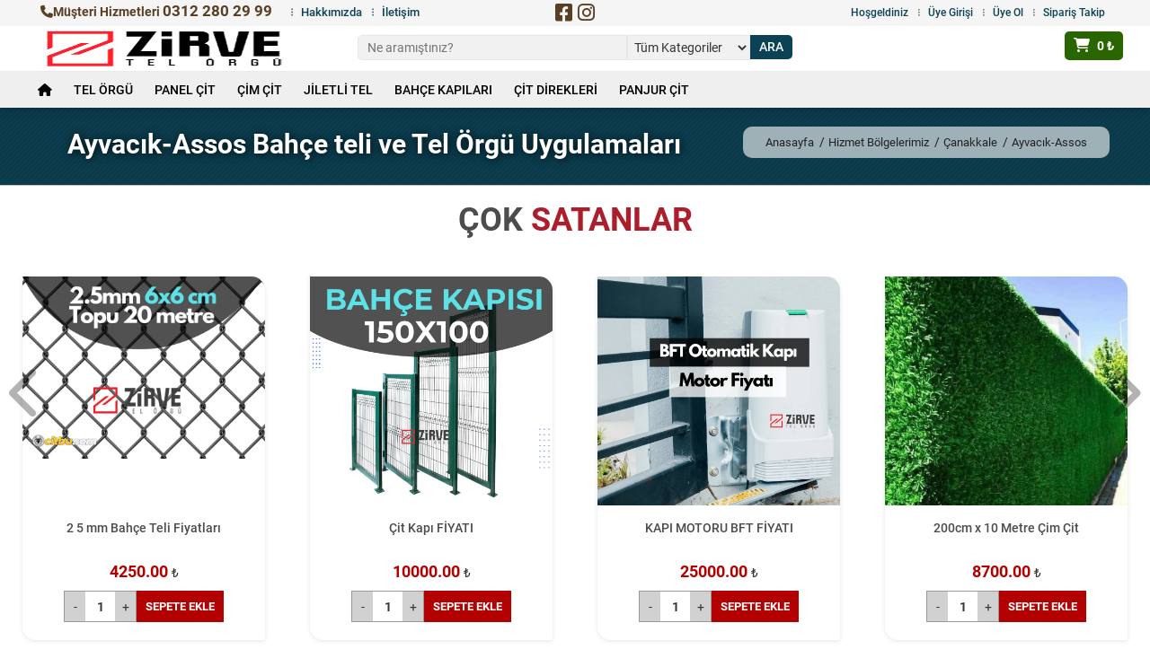

--- FILE ---
content_type: text/html; charset=UTF-8
request_url: https://www.zirvetelorgu.com/canakkale/ayvacik-assos
body_size: 9091
content:
<!DOCTYPE html>
<html lang="tr">
<head>
  <meta charset="utf-8">
  <meta http-equiv="X-UA-Compatible" content="IE=edge">
  <meta name="viewport" content="width=device-width, initial-scale=1">
  <title>Ayvacık-Assos Çanakkale Tel Örgü Firması - Tel çit ve Panel çit Fiyatları</title>
  <meta name="description" itemprop="description" content="Ayvacık-Assos Tel Örgü Firması - Tel çit Ayvacık-Assos - Bahçe çiti fiyatları Ayvacık-Assos - Çim çit ve Panel çit Fiyatları ve Montaj uygulaması için bize hemen ulaşabilirsiniz" />
  <meta name="keywords" itemprop="keywords" content="Ayvacık-Assos tel örgü, Ayvacık-Assos tel çit, Ayvacık-Assos bahçe çiti, , Ayvacık-Assos çim çit, Ayvacık-Assos panel çit" />
  <link rel="canonical" href="http://www.zirvetelorgu.com/canakkale/ayvacik-assos" />
  <meta property="og:title" content="Ayvacık-Assos Çanakkale Tel Örgü Firması - Tel çit ve Panel çit Fiyatları" />
  <meta property="og:description" content="Ayvacık-Assos Tel Örgü Firması - Tel çit Ayvacık-Assos - Bahçe çiti fiyatları Ayvacık-Assos - Çim çit ve Panel çit Fiyatları ve Montaj uygulaması için bize hemen ulaşabilirsiniz" />
  <meta property="og:url" content="https://www.zirvetelorgu.com/canakkale/ayvacik-assos" />
  <meta property="og:image" content="https://www.zirvetelorgu.com/images/sharelogo.png" />
  <meta property="og:site_name" content="Ayvacık-Assos Çanakkale Tel Örgü Firması - Tel çit ve Panel çit Fiyatları" />
  <meta name="google-site-verification" content="hnZydb7-fzK9jqZMmXW5pwc87mSIFQDbemA_dr5LJow" /><!-- Google tag (gtag.js) -->
<script async src="https://www.googletagmanager.com/gtag/js?id=AW-861571068"></script>
<script>
  window.dataLayer = window.dataLayer || [];
  function gtag(){dataLayer.push(arguments);}
  gtag('js', new Date());

  gtag('config', 'AW-861571068');
</script>

<!-- Event snippet for Telefon aramasıyla elde edilen potansiyel müşteri conversion page -->
<script>
  gtag('event', 'conversion', {'send_to': 'AW-861571068/u2vuCK3FgqADEPyP6poD'});
</script>
  <base href="/">
  <link href="css/bootstrap.css" rel="stylesheet" type="text/css">
  <link href="fa/css/all.min.css" rel="stylesheet" type="text/css">
  <link href="css/jquery.bxslider.css" rel="stylesheet" type="text/css">
  <link href="css/flexslider.css" rel="stylesheet" type="text/css">
  <link href="css/owl.carousel.css" rel="stylesheet" type="text/css">
  <link href="css/jquery.fancybox.css" rel="stylesheet" type="text/css">
  <link href="js/ultraselect/jquery.ultraselect.css" rel="stylesheet" type="text/css">
  <link href="js/ultraselect/highlight.min.css" rel="stylesheet" type="text/css">
  <link href="js/sweetalert/sweetalert.css" rel="stylesheet" type="text/css">
  <link href="js/swipebox/css/swipebox.min.css" rel="stylesheet" type="text/css">
  <link href="css/main.css?ver=1744836489" rel="stylesheet" type="text/css">
  <link href="css/prettyPhoto.css" rel="stylesheet" type="text/css" media="screen"/>
  <link href="js/card/card.css" rel="stylesheet" type="text/css">
  <link rel="icon" href="images/favicon.ico" type="image/x-icon">
  <script src="js/ls.unveilhooks.min.js" async=""></script>
  <script src="js/lazysizes.min.js" async=""></script>
</head>
<body class="store sticky-header">
<div id="wrapper">
  <header id="header" class="header_fix">
    <section class="top-bar hidden-xs">
      <div class="container">
        <div class="row">
          <div class="col-md-5">
            <div class="left-box">
                          <strong class="call"><a href="tel:0312 280 29 99 "><i class="fa-solid fa-phone"></i>Müşteri Hizmetleri <span>0312 280 29 99 </span></a></strong>
                            <ul>
                <li><a href="hakkimizda" title="Hakkımızda">Hakkımızda</a></li>
                <li><a href="iletisim" title="İletişim">İletişim</a></li>
                              </ul>
            </div>
          </div>
          <div class="col-md-2 topsocial">
            <a href="https://www.facebook.com/zirvetelorgu" class="fa-brands fa-facebook-square" title="Facebook" target="_blank"></a>            <a href="https://www.instagram.com/zirvetelorgu" class="fa-brands fa-instagram" title="Instagram" target="_blank"></a>                                              </div>
          <div class="col-md-5">
            <div class="right-box">
                        <ul class="uyelik">
                <li>Hoşgeldiniz</li>
                <li><a href="member/login" title="Üye Girişi">Üye Girişi</a></li>
                <li><a href="member/newuser" title="Üye Ol">Üye Ol</a></li>
                <li><a href="ordercontrol" title="Sipariş Takip">Sipariş Takip</a></li>
              </ul>
                          </div>
          </div>
        </div>
      </div>
    </section>

    <section class="navigation-row-dt">
            
    	<div class="logo-header">
       	<div class="container">
         	<div class="row">
            <div class="col-md-3"><strong class="logo"><a href="/" title="Ankara Tel Örgü - Panel Çit - Çim Çit Fiyatları"><img src="images/logo.png" alt="" class="img-responsive"></a></strong></div>
            <div class="col-md-6 header-search-area">
              <div class="header-search">
              <form action="arama" method="post">
                <input type="text" name="ara" placeholder="Ne aramıştınız?" />
                <select name="kat">
                  <option value="0">Tüm Kategoriler</option>
                  <option value="1">TEL ÖRGÜ</option><option value="2">PANEL ÇİT</option><option value="3">ÇİM ÇİT</option><option value="4">JİLETLİ TEL</option><option value="5">BAHÇE KAPILARI</option><option value="6">ÇİT DİREKLERİ</option><option value="7">PANJUR ÇİT</option>                </select>
                <input type="submit" name="submit" value="ARA" />
              </form>
              </div>
            </div>
            <div class="col-md-1"></div>
            <div class="col-md-2 basket"> 
              <a href="sepetim" class="baslink"><span class="fa-solid fa-shopping-cart"></span> <strong id="basket_total">0 &#x20BA;</strong></a>
            </div>
          </div>
        </div>
      </div>
      <div class="navigation-box-dt">
      	<div class="container">
      		<div class="row">
            <nav>
              <div class="mega-menu-dt">
                <ul class="collapse">
                  <li class="stickylogo"> <a href="/" title="Anasayfa"><img src="images/stickylogo.png" alt="img" class="img-responsive"></a> </li>
                  <li class="home-bar hidden-sm hidden-xs"> <a href="/" title="Anasayfa"><i class="fa-solid fa-home"></i></a> </li>
                  <li class="xmn"><a href="tel-orgu" title="TEL ÖRGÜ">TEL ÖRGÜ</a></li><li class="xmn"><a href="panel-cit" title="PANEL ÇİT">PANEL ÇİT</a></li><li class="xmn"><a href="cim-cit" title="ÇİM ÇİT">ÇİM ÇİT</a></li><li class="xmn"><a href="jiletli-tel" title="JİLETLİ TEL">JİLETLİ TEL</a></li><li class="xmn"><a href="bahce-kapilari" title="BAHÇE KAPILARI">BAHÇE KAPILARI</a></li><li class="xmn"><a href="cit-direkleri" title="ÇİT DİREKLERİ">ÇİT DİREKLERİ</a></li><li class="xmn"><a href="panjur-cit" title="PANJUR ÇİT">PANJUR ÇİT</a></li>                                    
	              </ul>
                <div class="basket"> 
                  <a href="sepetim" class="baslink" title="Alışveriş Sepetim"><span class="fa-solid fa-shopping-cart"></span> <strong id="basket_total_d">0 &#x20BA;</strong></a>
                </div>
              </div>
            </nav>
          </div>
        </div>
      </div>

    </section>

  </header>
  <div class="header_meader"></div>
  <section id="inner-banner" class="inbanner" style="background-image:url(images/diger-bg.jpg)">
    <div class="container">
      <div class="breadcrumb">
        <ul>
          <li><a href="/" title="">Anasayfa</a></li>
          <li><a href="bolgeler" title="Hizmet Bölgelerimiz">Hizmet Bölgelerimiz</a></li>
          <li><a href="/canakkale" title="Çanakkale Hizmet Bölgesi">Çanakkale</a></li>
          <li><a href="/canakkale/ayvacik-assos" title="Ayvacık-Assos">Ayvacık-Assos</a></li>
        </ul>
      </div>
      <h1>Ayvacık-Assos Bahçe teli ve Tel Örgü Uygulamaları</h1>
    </div>
  </section>
  
  <div id="main"> 

    <section class="product-section" style="margin-top:20px;">
        <div class="heading">
          <h2>ÇOK <span>SATANLAR</span></h2>
          <div class="holder">
            <p></p>
          </div>
        </div>
        <ul class="owl-carousel discount-slider">
                  <li class="item col-md-3">
            <div class="box">
              <div class="thumb"> 
                <center><a href="detay/2-5-mm-bahce-teli-fiyatlari" title="2 5 mm Bahçe Teli Fiyatları"><img src="/upload/images/2-5-mm-bahce-teli-fiyatlari-qmzrx.webp" alt="2 5 mm Bahçe Teli Fiyatları" loading="lazy" class="img-responsive lazyload" id="proimg_37"></a></center>
                                
              </div>
              <div class="text-box psbt">
                <h4><a href="detay/2-5-mm-bahce-teli-fiyatlari" title="2 5 mm Bahçe Teli Fiyatları">2 5 mm Bahçe Teli Fiyatları</a> </h4>
                              <strong class="price">4250.00 </strong>&#x20BA; 
                                <div class="ps-basket">
                  <div class="ps-basket-box"> 
                    <form class="bsform" id="bsf_37" method="POST" action="#">
                      <input type="hidden" name="price" value="4250.00" />
                      <input type="button" value="-" class="psqtym" id="psm_37" />
                      <input type="text" name="piece" value="1" class="psqty" id="bs_37" />
                      <input type="button" value="+" class="psqtyp" id="psp_37" />
                    </form>
                    <a href="javascript:addcartbs(37);" class="ps-btn-buy" id="bsbut_37">SEPETE EKLE</a>
                    <div id="hareket_37"></div>
                  </div>
                </div>
                              </div>
            </div>
          </li>
                  <li class="item col-md-3">
            <div class="box">
              <div class="thumb"> 
                <center><a href="detay/cit-kapi-fiyati" title="Çit Kapı FİYATI"><img src="/upload/images/150x100-tek-kanatli-panel-cit-kapi-RzqLf.webp" alt="Çit Kapı FİYATI" loading="lazy" class="img-responsive lazyload" id="proimg_15"></a></center>
                                
              </div>
              <div class="text-box psbt">
                <h4><a href="detay/cit-kapi-fiyati" title="Çit Kapı FİYATI">Çit Kapı FİYATI</a> </h4>
                              <strong class="price">10000.00 </strong>&#x20BA; 
                                <div class="ps-basket">
                  <div class="ps-basket-box"> 
                    <form class="bsform" id="bsf_15" method="POST" action="#">
                      <input type="hidden" name="price" value="10000.00" />
                      <input type="button" value="-" class="psqtym" id="psm_15" />
                      <input type="text" name="piece" value="1" class="psqty" id="bs_15" />
                      <input type="button" value="+" class="psqtyp" id="psp_15" />
                    </form>
                    <a href="javascript:addcartbs(15);" class="ps-btn-buy" id="bsbut_15">SEPETE EKLE</a>
                    <div id="hareket_15"></div>
                  </div>
                </div>
                              </div>
            </div>
          </li>
                  <li class="item col-md-3">
            <div class="box">
              <div class="thumb"> 
                <center><a href="detay/kapi-motoru-bft-fiyati" title="KAPI MOTORU BFT FİYATI"><img src="/upload/images/kapi-motoru-bft-fiyati-iU7mE.webp" alt="KAPI MOTORU BFT FİYATI" loading="lazy" class="img-responsive lazyload" id="proimg_38"></a></center>
                                
              </div>
              <div class="text-box psbt">
                <h4><a href="detay/kapi-motoru-bft-fiyati" title="KAPI MOTORU BFT FİYATI">KAPI MOTORU BFT FİYATI</a> </h4>
                              <strong class="price">25000.00 </strong>&#x20BA; 
                                <div class="ps-basket">
                  <div class="ps-basket-box"> 
                    <form class="bsform" id="bsf_38" method="POST" action="#">
                      <input type="hidden" name="price" value="25000.00" />
                      <input type="button" value="-" class="psqtym" id="psm_38" />
                      <input type="text" name="piece" value="1" class="psqty" id="bs_38" />
                      <input type="button" value="+" class="psqtyp" id="psp_38" />
                    </form>
                    <a href="javascript:addcartbs(38);" class="ps-btn-buy" id="bsbut_38">SEPETE EKLE</a>
                    <div id="hareket_38"></div>
                  </div>
                </div>
                              </div>
            </div>
          </li>
                  <li class="item col-md-3">
            <div class="box">
              <div class="thumb"> 
                <center><a href="detay/200cm-x-10-metre-cim-cit" title="200cm x 10 Metre Çim Çit"><img src="/upload/images/200cm-x-10-metre-cim-cit-bvWlC.webp" alt="200cm x 10 Metre Çim Çit" loading="lazy" class="img-responsive lazyload" id="proimg_12"></a></center>
                                
              </div>
              <div class="text-box psbt">
                <h4><a href="detay/200cm-x-10-metre-cim-cit" title="200cm x 10 Metre Çim Çit">200cm x 10 Metre Çim Çit</a> </h4>
                              <strong class="price">8700.00 </strong>&#x20BA; 
                                <div class="ps-basket">
                  <div class="ps-basket-box"> 
                    <form class="bsform" id="bsf_12" method="POST" action="#">
                      <input type="hidden" name="price" value="8700.00" />
                      <input type="button" value="-" class="psqtym" id="psm_12" />
                      <input type="text" name="piece" value="1" class="psqty" id="bs_12" />
                      <input type="button" value="+" class="psqtyp" id="psp_12" />
                    </form>
                    <a href="javascript:addcartbs(12);" class="ps-btn-buy" id="bsbut_12">SEPETE EKLE</a>
                    <div id="hareket_12"></div>
                  </div>
                </div>
                              </div>
            </div>
          </li>
                  <li class="item col-md-3">
            <div class="box">
              <div class="thumb"> 
                <center><a href="detay/150-cm-duz-galvanizli-boru-direk" title="150 CM DÜZ Galvanizli Boru direk"><img src="/upload/images/150-cm-duz-galvanizli-boru-direk-dwYlM.webp" alt="150 CM DÜZ Galvanizli Boru direk" loading="lazy" class="img-responsive lazyload" id="proimg_31"></a></center>
                                
              </div>
              <div class="text-box psbt">
                <h4><a href="detay/150-cm-duz-galvanizli-boru-direk" title="150 CM DÜZ Galvanizli Boru direk">150 CM DÜZ Galvanizli Boru direk</a> </h4>
                              <strong class="price">1150.00 </strong>&#x20BA; 
                                <div class="ps-basket">
                  <div class="ps-basket-box"> 
                    <form class="bsform" id="bsf_31" method="POST" action="#">
                      <input type="hidden" name="price" value="1150.00" />
                      <input type="button" value="-" class="psqtym" id="psm_31" />
                      <input type="text" name="piece" value="1" class="psqty" id="bs_31" />
                      <input type="button" value="+" class="psqtyp" id="psp_31" />
                    </form>
                    <a href="javascript:addcartbs(31);" class="ps-btn-buy" id="bsbut_31">SEPETE EKLE</a>
                    <div id="hareket_31"></div>
                  </div>
                </div>
                              </div>
            </div>
          </li>
                  <li class="item col-md-3">
            <div class="box">
              <div class="thumb"> 
                <center><a href="detay/10-metre-cim-cit-fiyati" title="10 Metre Çim Çit Fiyatı"><img src="/upload/images/10-metre-cim-cit-fiyati-9sNXv.webp" alt="10 Metre Çim Çit Fiyatı" loading="lazy" class="img-responsive lazyload" id="proimg_9"></a></center>
                                
              </div>
              <div class="text-box psbt">
                <h4><a href="detay/10-metre-cim-cit-fiyati" title="10 Metre Çim Çit Fiyatı">10 Metre Çim Çit Fiyatı</a> </h4>
                              <strong class="price">5250.00 </strong>&#x20BA; 
                                <div class="ps-basket">
                  <div class="ps-basket-box"> 
                    <form class="bsform" id="bsf_9" method="POST" action="#">
                      <input type="hidden" name="price" value="5250.00" />
                      <input type="button" value="-" class="psqtym" id="psm_9" />
                      <input type="text" name="piece" value="1" class="psqty" id="bs_9" />
                      <input type="button" value="+" class="psqtyp" id="psp_9" />
                    </form>
                    <a href="javascript:addcartbs(9);" class="ps-btn-buy" id="bsbut_9">SEPETE EKLE</a>
                    <div id="hareket_9"></div>
                  </div>
                </div>
                              </div>
            </div>
          </li>
                  <li class="item col-md-3">
            <div class="box">
              <div class="thumb"> 
                <center><a href="detay/300-cm-duz-galvanizli-boru-direk" title="300 CM DÜZ Galvanizli Boru direk"><img src="/upload/images/300-cm-duz-galvanizli-boru-direk-Ht5q7.webp" alt="300 CM DÜZ Galvanizli Boru direk" loading="lazy" class="img-responsive lazyload" id="proimg_30"></a></center>
                                
              </div>
              <div class="text-box psbt">
                <h4><a href="detay/300-cm-duz-galvanizli-boru-direk" title="300 CM DÜZ Galvanizli Boru direk">300 CM DÜZ Galvanizli Boru direk</a> </h4>
                              <strong class="price">1600.00 </strong>&#x20BA; 
                                <div class="ps-basket">
                  <div class="ps-basket-box"> 
                    <form class="bsform" id="bsf_30" method="POST" action="#">
                      <input type="hidden" name="price" value="1600.00" />
                      <input type="button" value="-" class="psqtym" id="psm_30" />
                      <input type="text" name="piece" value="1" class="psqty" id="bs_30" />
                      <input type="button" value="+" class="psqtyp" id="psp_30" />
                    </form>
                    <a href="javascript:addcartbs(30);" class="ps-btn-buy" id="bsbut_30">SEPETE EKLE</a>
                    <div id="hareket_30"></div>
                  </div>
                </div>
                              </div>
            </div>
          </li>
                  <li class="item col-md-3">
            <div class="box">
              <div class="thumb"> 
                <center><a href="detay/75-cm-panel-cit-teli-takim" title="75 cm Panel Çit Teli Takım"><img src="/upload/images/75-cm-panel-cit-teli-takim-GeTLk.webp" alt="75 cm Panel Çit Teli Takım" loading="lazy" class="img-responsive lazyload" id="proimg_2"></a></center>
                                
              </div>
              <div class="text-box psbt">
                <h4><a href="detay/75-cm-panel-cit-teli-takim" title="75 cm Panel Çit Teli Takım">75 cm Panel Çit Teli Takım</a> </h4>
                              <strong class="price">4600.00 </strong>&#x20BA; 
                                <div class="ps-basket">
                  <div class="ps-basket-box"> 
                    <form class="bsform" id="bsf_2" method="POST" action="#">
                      <input type="hidden" name="price" value="4600.00" />
                      <input type="button" value="-" class="psqtym" id="psm_2" />
                      <input type="text" name="piece" value="1" class="psqty" id="bs_2" />
                      <input type="button" value="+" class="psqtyp" id="psp_2" />
                    </form>
                    <a href="javascript:addcartbs(2);" class="ps-btn-buy" id="bsbut_2">SEPETE EKLE</a>
                    <div id="hareket_2"></div>
                  </div>
                </div>
                              </div>
            </div>
          </li>
                  <li class="item col-md-3">
            <div class="box">
              <div class="thumb"> 
                <center><a href="detay/170-cm-duz-galvanizli-boru-direk" title="170 CM DÜZ Galvanizli Boru direk"><img src="/upload/images/170-cm-duz-galvanizli-boru-direk-3NABt.webp" alt="170 CM DÜZ Galvanizli Boru direk" loading="lazy" class="img-responsive lazyload" id="proimg_32"></a></center>
                                
              </div>
              <div class="text-box psbt">
                <h4><a href="detay/170-cm-duz-galvanizli-boru-direk" title="170 CM DÜZ Galvanizli Boru direk">170 CM DÜZ Galvanizli Boru direk</a> </h4>
                              <strong class="price">1300.00 </strong>&#x20BA; 
                                <div class="ps-basket">
                  <div class="ps-basket-box"> 
                    <form class="bsform" id="bsf_32" method="POST" action="#">
                      <input type="hidden" name="price" value="1300.00" />
                      <input type="button" value="-" class="psqtym" id="psm_32" />
                      <input type="text" name="piece" value="1" class="psqty" id="bs_32" />
                      <input type="button" value="+" class="psqtyp" id="psp_32" />
                    </form>
                    <a href="javascript:addcartbs(32);" class="ps-btn-buy" id="bsbut_32">SEPETE EKLE</a>
                    <div id="hareket_32"></div>
                  </div>
                </div>
                              </div>
            </div>
          </li>
                  <li class="item col-md-3">
            <div class="box">
              <div class="thumb"> 
                <center><a href="detay/kopek-kafesi-tel-cit" title="Köpek Kafesi Tel Çit"><img src="/upload/images/5-m2-kopek-kafes-cit-kuruluma-hazir-b9YTV.webp" alt="Köpek Kafesi Tel Çit" loading="lazy" class="img-responsive lazyload" id="proimg_35"></a></center>
                                
              </div>
              <div class="text-box psbt">
                <h4><a href="detay/kopek-kafesi-tel-cit" title="Köpek Kafesi Tel Çit">Köpek Kafesi Tel Çit</a> </h4>
                              <strong class="price">35000.00 </strong>&#x20BA; 
                                <div class="ps-basket">
                  <div class="ps-basket-box"> 
                    <form class="bsform" id="bsf_35" method="POST" action="#">
                      <input type="hidden" name="price" value="35000.00" />
                      <input type="button" value="-" class="psqtym" id="psm_35" />
                      <input type="text" name="piece" value="1" class="psqty" id="bs_35" />
                      <input type="button" value="+" class="psqtyp" id="psp_35" />
                    </form>
                    <a href="javascript:addcartbs(35);" class="ps-btn-buy" id="bsbut_35">SEPETE EKLE</a>
                    <div id="hareket_35"></div>
                  </div>
                </div>
                              </div>
            </div>
          </li>
                  <li class="item col-md-3">
            <div class="box">
              <div class="thumb"> 
                <center><a href="detay/120-cm-panel-cit-takim" title="120 cm Panel Çit Takım"><img src="/upload/images/120-cm-panel-cit-takim-jb9DO.webp" alt="120 cm Panel Çit Takım" loading="lazy" class="img-responsive lazyload" id="proimg_4"></a></center>
                                
              </div>
              <div class="text-box psbt">
                <h4><a href="detay/120-cm-panel-cit-takim" title="120 cm Panel Çit Takım">120 cm Panel Çit Takım</a> </h4>
                              <strong class="price">4300.00 </strong>&#x20BA; 
                                <div class="ps-basket">
                  <div class="ps-basket-box"> 
                    <form class="bsform" id="bsf_4" method="POST" action="#">
                      <input type="hidden" name="price" value="4300.00" />
                      <input type="button" value="-" class="psqtym" id="psm_4" />
                      <input type="text" name="piece" value="1" class="psqty" id="bs_4" />
                      <input type="button" value="+" class="psqtyp" id="psp_4" />
                    </form>
                    <a href="javascript:addcartbs(4);" class="ps-btn-buy" id="bsbut_4">SEPETE EKLE</a>
                    <div id="hareket_4"></div>
                  </div>
                </div>
                              </div>
            </div>
          </li>
                  <li class="item col-md-3">
            <div class="box">
              <div class="thumb"> 
                <center><a href="detay/150-cm-panel-cit-takim" title="150 cm Panel Çit Takım"><img src="/upload/images/panel-cit-takim-fiyati-K9IUo.webp" alt="150 cm Panel Çit Takım" loading="lazy" class="img-responsive lazyload" id="proimg_5"></a></center>
                                
              </div>
              <div class="text-box psbt">
                <h4><a href="detay/150-cm-panel-cit-takim" title="150 cm Panel Çit Takım">150 cm Panel Çit Takım</a> </h4>
                              <strong class="price">6800.00 </strong>&#x20BA; 
                                <div class="ps-basket">
                  <div class="ps-basket-box"> 
                    <form class="bsform" id="bsf_5" method="POST" action="#">
                      <input type="hidden" name="price" value="6800.00" />
                      <input type="button" value="-" class="psqtym" id="psm_5" />
                      <input type="text" name="piece" value="1" class="psqty" id="bs_5" />
                      <input type="button" value="+" class="psqtyp" id="psp_5" />
                    </form>
                    <a href="javascript:addcartbs(5);" class="ps-btn-buy" id="bsbut_5">SEPETE EKLE</a>
                    <div id="hareket_5"></div>
                  </div>
                </div>
                              </div>
            </div>
          </li>
                  <li class="item col-md-3">
            <div class="box">
              <div class="thumb"> 
                <center><a href="detay/200-cm-panel-cit-diregi" title="200 cm Panel çit Direği"><img src="/upload/images/200-cm-panel-cit-ve-cim-cit-diregi-7rNZQ.webp" alt="200 cm Panel çit Direği" loading="lazy" class="img-responsive lazyload" id="proimg_24"></a></center>
                                
              </div>
              <div class="text-box psbt">
                <h4><a href="detay/200-cm-panel-cit-diregi" title="200 cm Panel çit Direği">200 cm Panel çit Direği</a> </h4>
                              <strong class="price">720.00 </strong>&#x20BA; 
                                <div class="ps-basket">
                  <div class="ps-basket-box"> 
                    <form class="bsform" id="bsf_24" method="POST" action="#">
                      <input type="hidden" name="price" value="720.00" />
                      <input type="button" value="-" class="psqtym" id="psm_24" />
                      <input type="text" name="piece" value="1" class="psqty" id="bs_24" />
                      <input type="button" value="+" class="psqtyp" id="psp_24" />
                    </form>
                    <a href="javascript:addcartbs(24);" class="ps-btn-buy" id="bsbut_24">SEPETE EKLE</a>
                    <div id="hareket_24"></div>
                  </div>
                </div>
                              </div>
            </div>
          </li>
                  <li class="item col-md-3">
            <div class="box">
              <div class="thumb"> 
                <center><a href="detay/cim-cit-metre-fiyati" title="Çim Çit Metre Fiyatı"><img src="/upload/images/cim-cit-metre-fiyati-2NPJQ.webp" alt="Çim Çit Metre Fiyatı" loading="lazy" class="img-responsive lazyload" id="proimg_7"></a></center>
                                
              </div>
              <div class="text-box psbt">
                <h4><a href="detay/cim-cit-metre-fiyati" title="Çim Çit Metre Fiyatı">Çim Çit Metre Fiyatı</a> </h4>
                              <strong class="price">5300.00 </strong>&#x20BA; 
                                <div class="ps-basket">
                  <div class="ps-basket-box"> 
                    <form class="bsform" id="bsf_7" method="POST" action="#">
                      <input type="hidden" name="price" value="5300.00" />
                      <input type="button" value="-" class="psqtym" id="psm_7" />
                      <input type="text" name="piece" value="1" class="psqty" id="bs_7" />
                      <input type="button" value="+" class="psqtyp" id="psp_7" />
                    </form>
                    <a href="javascript:addcartbs(7);" class="ps-btn-buy" id="bsbut_7">SEPETE EKLE</a>
                    <div id="hareket_7"></div>
                  </div>
                </div>
                              </div>
            </div>
          </li>
                  <li class="item col-md-3">
            <div class="box">
              <div class="thumb"> 
                <center><a href="detay/panjur-cit-fiyatlari-ve-modelleri-ankara" title="Panjur Çit Fiyatları ve Modelleri Ankara"><img src="/upload/images/panjur-cit-fiyatlari-ve-modelleri-ankara-h7ioN.webp" alt="Panjur Çit Fiyatları ve Modelleri Ankara" loading="lazy" class="img-responsive lazyload" id="proimg_39"></a></center>
                                
              </div>
              <div class="text-box psbt">
                <h4><a href="detay/panjur-cit-fiyatlari-ve-modelleri-ankara" title="Panjur Çit Fiyatları ve Modelleri Ankara">Panjur Çit Fiyatları ve Modelleri Ankara</a> </h4>
                              <strong class="price">1600.00 </strong>&#x20BA; 
                                <div class="ps-basket">
                  <div class="ps-basket-box"> 
                    <form class="bsform" id="bsf_39" method="POST" action="#">
                      <input type="hidden" name="price" value="1600.00" />
                      <input type="button" value="-" class="psqtym" id="psm_39" />
                      <input type="text" name="piece" value="1" class="psqty" id="bs_39" />
                      <input type="button" value="+" class="psqtyp" id="psp_39" />
                    </form>
                    <a href="javascript:addcartbs(39);" class="ps-btn-buy" id="bsbut_39">SEPETE EKLE</a>
                    <div id="hareket_39"></div>
                  </div>
                </div>
                              </div>
            </div>
          </li>
                  <li class="item col-md-3">
            <div class="box">
              <div class="thumb"> 
                <center><a href="detay/200-cm-duz-galvanizli-boru-direk" title="200 CM DÜZ Galvanizli Boru direk"><img src="/upload/images/200-cm-duz-galvanizli-boru-direk-Cfyz9.webp" alt="200 CM DÜZ Galvanizli Boru direk" loading="lazy" class="img-responsive lazyload" id="proimg_28"></a></center>
                                
              </div>
              <div class="text-box psbt">
                <h4><a href="detay/200-cm-duz-galvanizli-boru-direk" title="200 CM DÜZ Galvanizli Boru direk">200 CM DÜZ Galvanizli Boru direk</a> </h4>
                              <strong class="price">1450.00 </strong>&#x20BA; 
                                <div class="ps-basket">
                  <div class="ps-basket-box"> 
                    <form class="bsform" id="bsf_28" method="POST" action="#">
                      <input type="hidden" name="price" value="1450.00" />
                      <input type="button" value="-" class="psqtym" id="psm_28" />
                      <input type="text" name="piece" value="1" class="psqty" id="bs_28" />
                      <input type="button" value="+" class="psqtyp" id="psp_28" />
                    </form>
                    <a href="javascript:addcartbs(28);" class="ps-btn-buy" id="bsbut_28">SEPETE EKLE</a>
                    <div id="hareket_28"></div>
                  </div>
                </div>
                              </div>
            </div>
          </li>
                  <li class="item col-md-3">
            <div class="box">
              <div class="thumb"> 
                <center><a href="detay/cift-kanatli-bahce-kapisi" title=" Çift Kanatlı Bahçe Kapısı"><img src="/upload/images/100-cm-x200-cift-kanatli-bahce-kapisi-GLJf8.webp" alt=" Çift Kanatlı Bahçe Kapısı" loading="lazy" class="img-responsive lazyload" id="proimg_34"></a></center>
                                
              </div>
              <div class="text-box psbt">
                <h4><a href="detay/cift-kanatli-bahce-kapisi" title=" Çift Kanatlı Bahçe Kapısı"> Çift Kanatlı Bahçe Kapısı</a> </h4>
                              <strong class="price">8500.00 </strong>&#x20BA; 
                                <div class="ps-basket">
                  <div class="ps-basket-box"> 
                    <form class="bsform" id="bsf_34" method="POST" action="#">
                      <input type="hidden" name="price" value="8500.00" />
                      <input type="button" value="-" class="psqtym" id="psm_34" />
                      <input type="text" name="piece" value="1" class="psqty" id="bs_34" />
                      <input type="button" value="+" class="psqtyp" id="psp_34" />
                    </form>
                    <a href="javascript:addcartbs(34);" class="ps-btn-buy" id="bsbut_34">SEPETE EKLE</a>
                    <div id="hareket_34"></div>
                  </div>
                </div>
                              </div>
            </div>
          </li>
                  <li class="item col-md-3">
            <div class="box">
              <div class="thumb"> 
                <center><a href="detay/120-cm-panel-cit-diregi" title="120 cm Panel çit Direği"><img src="/upload/images/120-cm-panel-cit-ve-cim-cit-diregi-jUBze.webp" alt="120 cm Panel çit Direği" loading="lazy" class="img-responsive lazyload" id="proimg_22"></a></center>
                                
              </div>
              <div class="text-box psbt">
                <h4><a href="detay/120-cm-panel-cit-diregi" title="120 cm Panel çit Direği">120 cm Panel çit Direği</a> </h4>
                              <strong class="price">570.00 </strong>&#x20BA; 
                                <div class="ps-basket">
                  <div class="ps-basket-box"> 
                    <form class="bsform" id="bsf_22" method="POST" action="#">
                      <input type="hidden" name="price" value="570.00" />
                      <input type="button" value="-" class="psqtym" id="psm_22" />
                      <input type="text" name="piece" value="1" class="psqty" id="bs_22" />
                      <input type="button" value="+" class="psqtyp" id="psp_22" />
                    </form>
                    <a href="javascript:addcartbs(22);" class="ps-btn-buy" id="bsbut_22">SEPETE EKLE</a>
                    <div id="hareket_22"></div>
                  </div>
                </div>
                              </div>
            </div>
          </li>
                  <li class="item col-md-3">
            <div class="box">
              <div class="thumb"> 
                <center><a href="detay/90-lik-duzlemsel-jiletli-tel" title="90'Lık Düzlemsel Jiletli Tel"><img src="/upload/images/90cm-duzlemsel-jiletli-tel-30-metre-top-sYwiE.webp" alt="90'Lık Düzlemsel Jiletli Tel" loading="lazy" class="img-responsive lazyload" id="proimg_19"></a></center>
                                
              </div>
              <div class="text-box psbt">
                <h4><a href="detay/90-lik-duzlemsel-jiletli-tel" title="90'Lık Düzlemsel Jiletli Tel">90'Lık Düzlemsel Jiletli Tel</a> </h4>
                              <strong class="price">6875.00 </strong>&#x20BA; 
                                <div class="ps-basket">
                  <div class="ps-basket-box"> 
                    <form class="bsform" id="bsf_19" method="POST" action="#">
                      <input type="hidden" name="price" value="6875.00" />
                      <input type="button" value="-" class="psqtym" id="psm_19" />
                      <input type="text" name="piece" value="1" class="psqty" id="bs_19" />
                      <input type="button" value="+" class="psqtyp" id="psp_19" />
                    </form>
                    <a href="javascript:addcartbs(19);" class="ps-btn-buy" id="bsbut_19">SEPETE EKLE</a>
                    <div id="hareket_19"></div>
                  </div>
                </div>
                              </div>
            </div>
          </li>
                  <li class="item col-md-3">
            <div class="box">
              <div class="thumb"> 
                <center><a href="detay/200-cm-panel-cit-teli-takim" title="200 cm Panel Çit Teli Takım"><img src="/upload/images/200-cm-panel-cit-teli-takim-EvOfe.webp" alt="200 cm Panel Çit Teli Takım" loading="lazy" class="img-responsive lazyload" id="proimg_6"></a></center>
                                
              </div>
              <div class="text-box psbt">
                <h4><a href="detay/200-cm-panel-cit-teli-takim" title="200 cm Panel Çit Teli Takım">200 cm Panel Çit Teli Takım</a> </h4>
                              <strong class="price">7500.00 </strong>&#x20BA; 
                                <div class="ps-basket">
                  <div class="ps-basket-box"> 
                    <form class="bsform" id="bsf_6" method="POST" action="#">
                      <input type="hidden" name="price" value="7500.00" />
                      <input type="button" value="-" class="psqtym" id="psm_6" />
                      <input type="text" name="piece" value="1" class="psqty" id="bs_6" />
                      <input type="button" value="+" class="psqtyp" id="psp_6" />
                    </form>
                    <a href="javascript:addcartbs(6);" class="ps-btn-buy" id="bsbut_6">SEPETE EKLE</a>
                    <div id="hareket_6"></div>
                  </div>
                </div>
                              </div>
            </div>
          </li>
                  <li class="item col-md-3">
            <div class="box">
              <div class="thumb"> 
                <center><a href="detay/bahce-cit-kapisi" title="Bahçe Çit Kapısı"><img src="/upload/images/200x100-tek-kanatli-panel-cit-kapi-ZpCvN.webp" alt="Bahçe Çit Kapısı" loading="lazy" class="img-responsive lazyload" id="proimg_16"></a></center>
                                
              </div>
              <div class="text-box psbt">
                <h4><a href="detay/bahce-cit-kapisi" title="Bahçe Çit Kapısı">Bahçe Çit Kapısı</a> </h4>
                              <strong class="price">7200.00 </strong>&#x20BA; 
                                <div class="ps-basket">
                  <div class="ps-basket-box"> 
                    <form class="bsform" id="bsf_16" method="POST" action="#">
                      <input type="hidden" name="price" value="7200.00" />
                      <input type="button" value="-" class="psqtym" id="psm_16" />
                      <input type="text" name="piece" value="1" class="psqty" id="bs_16" />
                      <input type="button" value="+" class="psqtyp" id="psp_16" />
                    </form>
                    <a href="javascript:addcartbs(16);" class="ps-btn-buy" id="bsbut_16">SEPETE EKLE</a>
                    <div id="hareket_16"></div>
                  </div>
                </div>
                              </div>
            </div>
          </li>
                  <li class="item col-md-3">
            <div class="box">
              <div class="thumb"> 
                <center><a href="detay/150-cm-panel-cit-diregi" title="150 cm Panel çit Direği"><img src="/upload/images/150-cm-panel-cit-ve-cim-cit-diregi-4Pd9Q.webp" alt="150 cm Panel çit Direği" loading="lazy" class="img-responsive lazyload" id="proimg_23"></a></center>
                                
              </div>
              <div class="text-box psbt">
                <h4><a href="detay/150-cm-panel-cit-diregi" title="150 cm Panel çit Direği">150 cm Panel çit Direği</a> </h4>
                              <strong class="price">670.00 </strong>&#x20BA; 
                                <div class="ps-basket">
                  <div class="ps-basket-box"> 
                    <form class="bsform" id="bsf_23" method="POST" action="#">
                      <input type="hidden" name="price" value="670.00" />
                      <input type="button" value="-" class="psqtym" id="psm_23" />
                      <input type="text" name="piece" value="1" class="psqty" id="bs_23" />
                      <input type="button" value="+" class="psqtyp" id="psp_23" />
                    </form>
                    <a href="javascript:addcartbs(23);" class="ps-btn-buy" id="bsbut_23">SEPETE EKLE</a>
                    <div id="hareket_23"></div>
                  </div>
                </div>
                              </div>
            </div>
          </li>
                  <li class="item col-md-3">
            <div class="box">
              <div class="thumb"> 
                <center><a href="detay/50-cm-panel-cit-diregi" title="50 cm Panel Çit Direği"><img src="/upload/images/50cm-panel-cit-ve-cim-cit-diregi-SrVo3.webp" alt="50 cm Panel Çit Direği" loading="lazy" class="img-responsive lazyload" id="proimg_26"></a></center>
                                
              </div>
              <div class="text-box psbt">
                <h4><a href="detay/50-cm-panel-cit-diregi" title="50 cm Panel Çit Direği">50 cm Panel Çit Direği</a> </h4>
                              <strong class="price">570.00 </strong>&#x20BA; 
                                <div class="ps-basket">
                  <div class="ps-basket-box"> 
                    <form class="bsform" id="bsf_26" method="POST" action="#">
                      <input type="hidden" name="price" value="570.00" />
                      <input type="button" value="-" class="psqtym" id="psm_26" />
                      <input type="text" name="piece" value="1" class="psqty" id="bs_26" />
                      <input type="button" value="+" class="psqtyp" id="psp_26" />
                    </form>
                    <a href="javascript:addcartbs(26);" class="ps-btn-buy" id="bsbut_26">SEPETE EKLE</a>
                    <div id="hareket_26"></div>
                  </div>
                </div>
                              </div>
            </div>
          </li>
                  <li class="item col-md-3">
            <div class="box">
              <div class="thumb"> 
                <center><a href="detay/100-cm-panel-cit-teli-takim" title="100 cm Panel Çit Teli Takım"><img src="/upload/images/panel-cit-teli-takim-gbRrL.webp" alt="100 cm Panel Çit Teli Takım" loading="lazy" class="img-responsive lazyload" id="proimg_1"></a></center>
                                
              </div>
              <div class="text-box psbt">
                <h4><a href="detay/100-cm-panel-cit-teli-takim" title="100 cm Panel Çit Teli Takım">100 cm Panel Çit Teli Takım</a> </h4>
                              <strong class="price">4900.00 </strong>&#x20BA; 
                                <div class="ps-basket">
                  <div class="ps-basket-box"> 
                    <form class="bsform" id="bsf_1" method="POST" action="#">
                      <input type="hidden" name="price" value="4900.00" />
                      <input type="button" value="-" class="psqtym" id="psm_1" />
                      <input type="text" name="piece" value="1" class="psqty" id="bs_1" />
                      <input type="button" value="+" class="psqtyp" id="psp_1" />
                    </form>
                    <a href="javascript:addcartbs(1);" class="ps-btn-buy" id="bsbut_1">SEPETE EKLE</a>
                    <div id="hareket_1"></div>
                  </div>
                </div>
                              </div>
            </div>
          </li>
                  <li class="item col-md-3">
            <div class="box">
              <div class="thumb"> 
                <center><a href="detay/2x10-metre-yesil-golgelik-file" title="2x10 Metre Yeşil Gölgelik File"><img src="/upload/images/2x10-metre-yesil-golgelik-file-YbOPk.webp" alt="2x10 Metre Yeşil Gölgelik File" loading="lazy" class="img-responsive lazyload" id="proimg_27"></a></center>
                                
              </div>
              <div class="text-box psbt">
                <h4><a href="detay/2x10-metre-yesil-golgelik-file" title="2x10 Metre Yeşil Gölgelik File">2x10 Metre Yeşil Gölgelik File</a> </h4>
                              <strong class="price">2300.00 </strong>&#x20BA; 
                                <div class="ps-basket">
                  <div class="ps-basket-box"> 
                    <form class="bsform" id="bsf_27" method="POST" action="#">
                      <input type="hidden" name="price" value="2300.00" />
                      <input type="button" value="-" class="psqtym" id="psm_27" />
                      <input type="text" name="piece" value="1" class="psqty" id="bs_27" />
                      <input type="button" value="+" class="psqtyp" id="psp_27" />
                    </form>
                    <a href="javascript:addcartbs(27);" class="ps-btn-buy" id="bsbut_27">SEPETE EKLE</a>
                    <div id="hareket_27"></div>
                  </div>
                </div>
                              </div>
            </div>
          </li>
                  <li class="item col-md-3">
            <div class="box">
              <div class="thumb"> 
                <center><a href="detay/panel-tel-cit-kapi" title="Panel Tel Çit Kapı"><img src="/upload/images/120x100-tek-kanatli-panel-cit-kapi-rvO1S.webp" alt="Panel Tel Çit Kapı" loading="lazy" class="img-responsive lazyload" id="proimg_14"></a></center>
                                
              </div>
              <div class="text-box psbt">
                <h4><a href="detay/panel-tel-cit-kapi" title="Panel Tel Çit Kapı">Panel Tel Çit Kapı</a> </h4>
                              <strong class="price">6800.00 </strong>&#x20BA; 
                                <div class="ps-basket">
                  <div class="ps-basket-box"> 
                    <form class="bsform" id="bsf_14" method="POST" action="#">
                      <input type="hidden" name="price" value="6800.00" />
                      <input type="button" value="-" class="psqtym" id="psm_14" />
                      <input type="text" name="piece" value="1" class="psqty" id="bs_14" />
                      <input type="button" value="+" class="psqtyp" id="psp_14" />
                    </form>
                    <a href="javascript:addcartbs(14);" class="ps-btn-buy" id="bsbut_14">SEPETE EKLE</a>
                    <div id="hareket_14"></div>
                  </div>
                </div>
                              </div>
            </div>
          </li>
                  <li class="item col-md-3">
            <div class="box">
              <div class="thumb"> 
                <center><a href="detay/75cm-panel-cit-diregi" title="75cm Panel çit Direği"><img src="/upload/images/75cm-panel-cit-ve-cim-cit-diregi-xNjcM.webp" alt="75cm Panel çit Direği" loading="lazy" class="img-responsive lazyload" id="proimg_25"></a></center>
                                
              </div>
              <div class="text-box psbt">
                <h4><a href="detay/75cm-panel-cit-diregi" title="75cm Panel çit Direği">75cm Panel çit Direği</a> </h4>
                              <strong class="price">610.00 </strong>&#x20BA; 
                                <div class="ps-basket">
                  <div class="ps-basket-box"> 
                    <form class="bsform" id="bsf_25" method="POST" action="#">
                      <input type="hidden" name="price" value="610.00" />
                      <input type="button" value="-" class="psqtym" id="psm_25" />
                      <input type="text" name="piece" value="1" class="psqty" id="bs_25" />
                      <input type="button" value="+" class="psqtyp" id="psp_25" />
                    </form>
                    <a href="javascript:addcartbs(25);" class="ps-btn-buy" id="bsbut_25">SEPETE EKLE</a>
                    <div id="hareket_25"></div>
                  </div>
                </div>
                              </div>
            </div>
          </li>
                  <li class="item col-md-3">
            <div class="box">
              <div class="thumb"> 
                <center><a href="detay/cim-cit-fiyati" title="Çim Çit FİYATI"><img src="/upload/images/cim-cit-fiyati-k2qwi.webp" alt="Çim Çit FİYATI" loading="lazy" class="img-responsive lazyload" id="proimg_10"></a></center>
                                
              </div>
              <div class="text-box psbt">
                <h4><a href="detay/cim-cit-fiyati" title="Çim Çit FİYATI">Çim Çit FİYATI</a> </h4>
                              <strong class="price">8400.00 </strong>&#x20BA; 
                                <div class="ps-basket">
                  <div class="ps-basket-box"> 
                    <form class="bsform" id="bsf_10" method="POST" action="#">
                      <input type="hidden" name="price" value="8400.00" />
                      <input type="button" value="-" class="psqtym" id="psm_10" />
                      <input type="text" name="piece" value="1" class="psqty" id="bs_10" />
                      <input type="button" value="+" class="psqtyp" id="psp_10" />
                    </form>
                    <a href="javascript:addcartbs(10);" class="ps-btn-buy" id="bsbut_10">SEPETE EKLE</a>
                    <div id="hareket_10"></div>
                  </div>
                </div>
                              </div>
            </div>
          </li>
                  <li class="item col-md-3">
            <div class="box">
              <div class="thumb"> 
                <center><a href="detay/2-mm-bahce-teli-fiyatlari" title="2 mm Bahçe Teli Fiyatları"><img src="/upload/images/2-mm-bahce-teli-fiyatlari-1qAPb.webp" alt="2 mm Bahçe Teli Fiyatları" loading="lazy" class="img-responsive lazyload" id="proimg_36"></a></center>
                                
              </div>
              <div class="text-box psbt">
                <h4><a href="detay/2-mm-bahce-teli-fiyatlari" title="2 mm Bahçe Teli Fiyatları">2 mm Bahçe Teli Fiyatları</a> </h4>
                              <strong class="price">3700.00 </strong>&#x20BA; 
                                <div class="ps-basket">
                  <div class="ps-basket-box"> 
                    <form class="bsform" id="bsf_36" method="POST" action="#">
                      <input type="hidden" name="price" value="3700.00" />
                      <input type="button" value="-" class="psqtym" id="psm_36" />
                      <input type="text" name="piece" value="1" class="psqty" id="bs_36" />
                      <input type="button" value="+" class="psqtyp" id="psp_36" />
                    </form>
                    <a href="javascript:addcartbs(36);" class="ps-btn-buy" id="bsbut_36">SEPETE EKLE</a>
                    <div id="hareket_36"></div>
                  </div>
                </div>
                              </div>
            </div>
          </li>
                  <li class="item col-md-3">
            <div class="box">
              <div class="thumb"> 
                <center><a href="detay/100-cm-panel-cit-diregi" title="100 cm Panel çit Direği"><img src="/upload/images/100-cm-panel-cit-ve-cim-cit-diregi-XLQ6d.webp" alt="100 cm Panel çit Direği" loading="lazy" class="img-responsive lazyload" id="proimg_21"></a></center>
                                
              </div>
              <div class="text-box psbt">
                <h4><a href="detay/100-cm-panel-cit-diregi" title="100 cm Panel çit Direği">100 cm Panel çit Direği</a> </h4>
                              <strong class="price">550.00 </strong>&#x20BA; 
                                <div class="ps-basket">
                  <div class="ps-basket-box"> 
                    <form class="bsform" id="bsf_21" method="POST" action="#">
                      <input type="hidden" name="price" value="550.00" />
                      <input type="button" value="-" class="psqtym" id="psm_21" />
                      <input type="text" name="piece" value="1" class="psqty" id="bs_21" />
                      <input type="button" value="+" class="psqtyp" id="psp_21" />
                    </form>
                    <a href="javascript:addcartbs(21);" class="ps-btn-buy" id="bsbut_21">SEPETE EKLE</a>
                    <div id="hareket_21"></div>
                  </div>
                </div>
                              </div>
            </div>
          </li>
                  <li class="item col-md-3">
            <div class="box">
              <div class="thumb"> 
                <center><a href="detay/45-lik-duzlemsel-jiletli-tel" title="45'Lik Düzlemsel Jiletli Tel"><img src="/upload/images/45cm-x-50-metre-duzlemsel-jiletli-8NB4K.webp" alt="45'Lik Düzlemsel Jiletli Tel" loading="lazy" class="img-responsive lazyload" id="proimg_20"></a></center>
                                
              </div>
              <div class="text-box psbt">
                <h4><a href="detay/45-lik-duzlemsel-jiletli-tel" title="45'Lik Düzlemsel Jiletli Tel">45'Lik Düzlemsel Jiletli Tel</a> </h4>
                              <strong class="price">7250.00 </strong>&#x20BA; 
                                <div class="ps-basket">
                  <div class="ps-basket-box"> 
                    <form class="bsform" id="bsf_20" method="POST" action="#">
                      <input type="hidden" name="price" value="7250.00" />
                      <input type="button" value="-" class="psqtym" id="psm_20" />
                      <input type="text" name="piece" value="1" class="psqty" id="bs_20" />
                      <input type="button" value="+" class="psqtyp" id="psp_20" />
                    </form>
                    <a href="javascript:addcartbs(20);" class="ps-btn-buy" id="bsbut_20">SEPETE EKLE</a>
                    <div id="hareket_20"></div>
                  </div>
                </div>
                              </div>
            </div>
          </li>
                  <li class="item col-md-3">
            <div class="box">
              <div class="thumb"> 
                <center><a href="detay/cimli-tel-cit-fiyati" title="Çimli Tel Çit Fiyatı"><img src="/upload/images/cimli-tel-cit-fiyati-7EQ9z.webp" alt="Çimli Tel Çit Fiyatı" loading="lazy" class="img-responsive lazyload" id="proimg_11"></a></center>
                                
              </div>
              <div class="text-box psbt">
                <h4><a href="detay/cimli-tel-cit-fiyati" title="Çimli Tel Çit Fiyatı">Çimli Tel Çit Fiyatı</a> </h4>
                              <strong class="price">8250.00 </strong>&#x20BA; 
                                <div class="ps-basket">
                  <div class="ps-basket-box"> 
                    <form class="bsform" id="bsf_11" method="POST" action="#">
                      <input type="hidden" name="price" value="8250.00" />
                      <input type="button" value="-" class="psqtym" id="psm_11" />
                      <input type="text" name="piece" value="1" class="psqty" id="bs_11" />
                      <input type="button" value="+" class="psqtyp" id="psp_11" />
                    </form>
                    <a href="javascript:addcartbs(11);" class="ps-btn-buy" id="bsbut_11">SEPETE EKLE</a>
                    <div id="hareket_11"></div>
                  </div>
                </div>
                              </div>
            </div>
          </li>
                  <li class="item col-md-3">
            <div class="box">
              <div class="thumb"> 
                <center><a href="detay/240-cm-duz-galvanizli-boru-direk" title="240 CM DÜZ Galvanizli Boru direk"><img src="/upload/images/240-cm-duz-galvanizli-boru-direk-AaD95.webp" alt="240 CM DÜZ Galvanizli Boru direk" loading="lazy" class="img-responsive lazyload" id="proimg_29"></a></center>
                                
              </div>
              <div class="text-box psbt">
                <h4><a href="detay/240-cm-duz-galvanizli-boru-direk" title="240 CM DÜZ Galvanizli Boru direk">240 CM DÜZ Galvanizli Boru direk</a> </h4>
                              <strong class="price">1550.00 </strong>&#x20BA; 
                                <div class="ps-basket">
                  <div class="ps-basket-box"> 
                    <form class="bsform" id="bsf_29" method="POST" action="#">
                      <input type="hidden" name="price" value="1550.00" />
                      <input type="button" value="-" class="psqtym" id="psm_29" />
                      <input type="text" name="piece" value="1" class="psqty" id="bs_29" />
                      <input type="button" value="+" class="psqtyp" id="psp_29" />
                    </form>
                    <a href="javascript:addcartbs(29);" class="ps-btn-buy" id="bsbut_29">SEPETE EKLE</a>
                    <div id="hareket_29"></div>
                  </div>
                </div>
                              </div>
            </div>
          </li>
                  <li class="item col-md-3">
            <div class="box">
              <div class="thumb"> 
                <center><a href="detay/30-luk-duzlemsel-jiletli-tel" title="30'luk Düzlemsel Jiletli Tel"><img src="/upload/images/45cm-duzlemsel-jiletli-tel-30-metre-top-eLA8K.webp" alt="30'luk Düzlemsel Jiletli Tel" loading="lazy" class="img-responsive lazyload" id="proimg_17"></a></center>
                                
              </div>
              <div class="text-box psbt">
                <h4><a href="detay/30-luk-duzlemsel-jiletli-tel" title="30'luk Düzlemsel Jiletli Tel">30'luk Düzlemsel Jiletli Tel</a> </h4>
                              <strong class="price">6200.00 </strong>&#x20BA; 
                                <div class="ps-basket">
                  <div class="ps-basket-box"> 
                    <form class="bsform" id="bsf_17" method="POST" action="#">
                      <input type="hidden" name="price" value="6200.00" />
                      <input type="button" value="-" class="psqtym" id="psm_17" />
                      <input type="text" name="piece" value="1" class="psqty" id="bs_17" />
                      <input type="button" value="+" class="psqtyp" id="psp_17" />
                    </form>
                    <a href="javascript:addcartbs(17);" class="ps-btn-buy" id="bsbut_17">SEPETE EKLE</a>
                    <div id="hareket_17"></div>
                  </div>
                </div>
                              </div>
            </div>
          </li>
                  <li class="item col-md-3">
            <div class="box">
              <div class="thumb"> 
                <center><a href="detay/50-cm-panel-cit-teli-takim" title="50 cm Panel Çit Teli Takım"><img src="/upload/images/50-cm-panel-cit-teli-takim-HNOly.webp" alt="50 cm Panel Çit Teli Takım" loading="lazy" class="img-responsive lazyload" id="proimg_3"></a></center>
                                
              </div>
              <div class="text-box psbt">
                <h4><a href="detay/50-cm-panel-cit-teli-takim" title="50 cm Panel Çit Teli Takım">50 cm Panel Çit Teli Takım</a> </h4>
                              <strong class="price">3500.00 </strong>&#x20BA; 
                                <div class="ps-basket">
                  <div class="ps-basket-box"> 
                    <form class="bsform" id="bsf_3" method="POST" action="#">
                      <input type="hidden" name="price" value="3500.00" />
                      <input type="button" value="-" class="psqtym" id="psm_3" />
                      <input type="text" name="piece" value="1" class="psqty" id="bs_3" />
                      <input type="button" value="+" class="psqtyp" id="psp_3" />
                    </form>
                    <a href="javascript:addcartbs(3);" class="ps-btn-buy" id="bsbut_3">SEPETE EKLE</a>
                    <div id="hareket_3"></div>
                  </div>
                </div>
                              </div>
            </div>
          </li>
                  <li class="item col-md-3">
            <div class="box">
              <div class="thumb"> 
                <center><a href="detay/cim-teli-fiyati" title="Çim Teli Fiyatı"><img src="/upload/images/cim-teli-fiyati-BclgJ.webp" alt="Çim Teli Fiyatı" loading="lazy" class="img-responsive lazyload" id="proimg_8"></a></center>
                                
              </div>
              <div class="text-box psbt">
                <h4><a href="detay/cim-teli-fiyati" title="Çim Teli Fiyatı">Çim Teli Fiyatı</a> </h4>
                              <strong class="price">4750.00 </strong>&#x20BA; 
                                <div class="ps-basket">
                  <div class="ps-basket-box"> 
                    <form class="bsform" id="bsf_8" method="POST" action="#">
                      <input type="hidden" name="price" value="4750.00" />
                      <input type="button" value="-" class="psqtym" id="psm_8" />
                      <input type="text" name="piece" value="1" class="psqty" id="bs_8" />
                      <input type="button" value="+" class="psqtyp" id="psp_8" />
                    </form>
                    <a href="javascript:addcartbs(8);" class="ps-btn-buy" id="bsbut_8">SEPETE EKLE</a>
                    <div id="hareket_8"></div>
                  </div>
                </div>
                              </div>
            </div>
          </li>
                  <li class="item col-md-3">
            <div class="box">
              <div class="thumb"> 
                <center><a href="detay/panel-cit-kapi-fiyati" title="Panel Çit Kapı Fiyatı"><img src="/upload/images/100x100-tek-kanatli-panel-cit-kapi-FYzB5.webp" alt="Panel Çit Kapı Fiyatı" loading="lazy" class="img-responsive lazyload" id="proimg_13"></a></center>
                                
              </div>
              <div class="text-box psbt">
                <h4><a href="detay/panel-cit-kapi-fiyati" title="Panel Çit Kapı Fiyatı">Panel Çit Kapı Fiyatı</a> </h4>
                              <strong class="price">5600.00 </strong>&#x20BA; 
                                <div class="ps-basket">
                  <div class="ps-basket-box"> 
                    <form class="bsform" id="bsf_13" method="POST" action="#">
                      <input type="hidden" name="price" value="5600.00" />
                      <input type="button" value="-" class="psqtym" id="psm_13" />
                      <input type="text" name="piece" value="1" class="psqty" id="bs_13" />
                      <input type="button" value="+" class="psqtyp" id="psp_13" />
                    </form>
                    <a href="javascript:addcartbs(13);" class="ps-btn-buy" id="bsbut_13">SEPETE EKLE</a>
                    <div id="hareket_13"></div>
                  </div>
                </div>
                              </div>
            </div>
          </li>
                  <li class="item col-md-3">
            <div class="box">
              <div class="thumb"> 
                <center><a href="detay/60-lik-duzlemsel-jiletli-tel" title="60'Lık Düzlemsel Jiletli Tel"><img src="/upload/images/60cm-duzlemsel-jiletli-tel-30-metre-top-JzfS8.webp" alt="60'Lık Düzlemsel Jiletli Tel" loading="lazy" class="img-responsive lazyload" id="proimg_18"></a></center>
                                
              </div>
              <div class="text-box psbt">
                <h4><a href="detay/60-lik-duzlemsel-jiletli-tel" title="60'Lık Düzlemsel Jiletli Tel">60'Lık Düzlemsel Jiletli Tel</a> </h4>
                              <strong class="price">6200.00 </strong>&#x20BA; 
                                <div class="ps-basket">
                  <div class="ps-basket-box"> 
                    <form class="bsform" id="bsf_18" method="POST" action="#">
                      <input type="hidden" name="price" value="6200.00" />
                      <input type="button" value="-" class="psqtym" id="psm_18" />
                      <input type="text" name="piece" value="1" class="psqty" id="bs_18" />
                      <input type="button" value="+" class="psqtyp" id="psp_18" />
                    </form>
                    <a href="javascript:addcartbs(18);" class="ps-btn-buy" id="bsbut_18">SEPETE EKLE</a>
                    <div id="hareket_18"></div>
                  </div>
                </div>
                              </div>
            </div>
          </li>
                </ul>
    </section>

    <section class="blog-page padd-btm-30">
      <div class="container">
        <div class="row">
          <div class="col-md-9">
            <ul class="bolgeblog_list">
                        <li>
                <a href="/panel-cit-ayvacik-assos-panel-cit-fiyatlari" title="Panel Çit Ayvacık-Assos - Panel tel çit fiyatları ve Modelleri"><img src="/upload/images/panel-cit-nedir-grUxV.webp" alt="Panel Çit Ayvacık-Assos - Panel tel çit fiyatları ve Modelleri" loading="lazy" class="blogimg_k lazyload">
                <strong>Panel Çit Ayvacık-Assos - Panel tel çit fiyatları ve Modelleri</strong></a><br><br>
                <p>Panel Çit Ayvacık-Assos - Panel tel çit fiyatları ve Modelleri  Ayvacık-Assos 
Ayvacık-Assos Panel çit, dayanıklılığı ve estetik görünümüyle öne çıkan, çeşitli alanlarda güvenlik ve sınır belirleme amacıyla kullanılan bir çit türüdür. Galvanizli ... ... </p>
              </li>
                          <li>
                <a href="/cim-cit-ayvacik-assos-canakkale" title="Çim Çit Ayvacık-Assos Çanakkale - Çim Çit Fiyatları ve Satışı için bizimle iletişime geçerek bölgenizdeki imalat ve montaj seçeneklerini görebilirsiniz"><img src="/upload/images/cim-cit-ilceler-Tjhly.webp" alt="Çim Çit Ayvacık-Assos Çanakkale - Çim Çit Fiyatları ve Satışı için bizimle iletişime geçerek bölgenizdeki imalat ve montaj seçeneklerini görebilirsiniz" loading="lazy" class="blogimg_k lazyload">
                <strong>Çim Çit Ayvacık-Assos Çanakkale - Çim Çit Fiyatları</strong></a><br><br>
                <p>Çim Çit İmalatı ve Çim Duvar Modelleri ve Çeşitleri
Çanakkale Ayvacık-Assos Çim Çit İmalatı - Çim Çit Fiyatları Çanakkale Ayvacık-Assos - Çim duvar kaplaması ve Çimli bahçe çiti için doğru adres.
Ayvacık-Assos Çim çit, doğal çim görünümüne ... ... </p>
              </li>
                          <li>
                <a href="/tel-orgu-ayvacik-assos-canakkale" title="Tel Örgü Ayvacık-Assos Çanakkale"><img src="/upload/images/tel-orgu-ilceleri-iSEAy.webp" alt="Tel Örgü Ayvacık-Assos Çanakkale" loading="lazy" class="blogimg_k lazyload">
                <strong>Tel Örgü Ayvacık-Assos Çanakkale</strong></a><br><br>
                <p>Tel örgü Ayvacık-Assos Çanakkale - Bahçe çiti, Bahçe teli, Çim çit ve Panel çit Ayvacık-Assos Çanakkale
Tel Örgü Nedir?
Tel örgü Ayvacık-Assos Çanakkale, çeşitli alanların çevresini belirlemek, güvenliğini sağlamak ve estetik bir görünüm ... ... </p>
              </li>
                      </div>
          <div class="col-md-3" style="border-left:1px solid #efefef">

                      <aside>
              <div class="sidebar-box">
                <h4>Çanakkale Hizmet Noktaları</h4>
                <div class="archives">
                  <ul>
                                      <li class="col-md-12 col-xs-6"><a href="/canakkale/bayramic" title="Bayrami&ccedil;"><i class="fa fa-angle-right"></i>Bayramiç</a></li>
                                      <li class="col-md-12 col-xs-6"><a href="/canakkale/biga" title="Biga"><i class="fa fa-angle-right"></i>Biga</a></li>
                                      <li class="col-md-12 col-xs-6"><a href="/canakkale/bozcaada" title="Bozcaada"><i class="fa fa-angle-right"></i>Bozcaada</a></li>
                                      <li class="col-md-12 col-xs-6"><a href="/canakkale/can" title="&Ccedil;an"><i class="fa fa-angle-right"></i>Çan</a></li>
                                      <li class="col-md-12 col-xs-6"><a href="/canakkale/canakkale" title="&Ccedil;anakkale"><i class="fa fa-angle-right"></i>Çanakkale</a></li>
                                      <li class="col-md-12 col-xs-6"><a href="/canakkale/eceabat" title="Eceabat"><i class="fa fa-angle-right"></i>Eceabat</a></li>
                                      <li class="col-md-12 col-xs-6"><a href="/canakkale/ezine" title="Ezine"><i class="fa fa-angle-right"></i>Ezine</a></li>
                                      <li class="col-md-12 col-xs-6"><a href="/canakkale/gelibolu" title="Gelibolu"><i class="fa fa-angle-right"></i>Gelibolu</a></li>
                                      <li class="col-md-12 col-xs-6"><a href="/canakkale/gokceadaimroz" title="G&ouml;k&ccedil;eada(İmroz)"><i class="fa fa-angle-right"></i>Gökçeada(İmroz)</a></li>
                                      <li class="col-md-12 col-xs-6"><a href="/canakkale/lapseki" title="Lapseki"><i class="fa fa-angle-right"></i>Lapseki</a></li>
                                      <li class="col-md-12 col-xs-6"><a href="/canakkale/yenice" title="Yenice"><i class="fa fa-angle-right"></i>Yenice</a></li>
                                    </ul>
                </div>
              </div>
            </aside>
          </div>
        </div>
      </div>
    </section>

  </div>
  <br clear="all" />
  
  <footer id="footer"> 
    <section class="footer-section-1">
      <div class="container">
      	<div class="omagazalar row">
        	        <div class="col-md-2 col-xs-6 magazalink">
	            <img src="/images/shopnow.png" alt="Zirve TEL ÖRGÜ - Online Mağazalar" class="lazyload" loading="lazy" />
	          </div>
	          <div class="col-md-2 col-xs-6 magazalink">
	            <img src="/images/trendyol.png" alt="Zirve TEL ÖRGÜ - Trendyol Mağazası" class="lazyload" loading="lazy" />
	          </div>
	          <div class="col-md-2 col-xs-6 magazalink">
	            <img src="/images/pttavm.png" alt="Zirve Tel Örgü PTTAVM Mağazası" class="lazyload" loading="lazy" />
	          </div>
	          <div class="col-md-2 col-xs-6 magazalink">
	            <img src="/images/hepsiburada.png" alt="Zirve Tel Örgü Hepsiburada Mağazası" class="lazyload" loading="lazy" />
	          </div>
	          <div class="col-md-2 col-xs-6 magazalink">
	            <img src="/images/n11.png" alt="Zirve Tel Örgü N11 Mağazası" class="lazyload" loading="lazy" />
	          </div>
	          <div class="col-md-2 col-xs-6 magazalink">
	            <img src="/images/ciceksepeti.png" alt="Zirve Tel Örgü - Çiçeksepeti Mağazası" class="lazyload" loading="lazy" />
	          </div>
	          
	     
	      </div>
        <div class="row">
          <div class="col-md-3 col-sm-3">
            <div class="box">
              <span class="h4">Ürünler & Hizmetler</span><br>
              <ul class="footer-list">
               	<li><a href="tel-orgu" title="TEL ÖRGÜ">TEL ÖRGÜ</a></li><li><a href="panel-cit" title="PANEL ÇİT">PANEL ÇİT</a></li><li><a href="cim-cit" title="ÇİM ÇİT">ÇİM ÇİT</a></li><li><a href="jiletli-tel" title="JİLETLİ TEL">JİLETLİ TEL</a></li><li><a href="bahce-kapilari" title="BAHÇE KAPILARI">BAHÇE KAPILARI</a></li><li><a href="cit-direkleri" title="ÇİT DİREKLERİ">ÇİT DİREKLERİ</a></li><li><a href="panjur-cit" title="PANJUR ÇİT">PANJUR ÇİT</a></li>                <li><a href="tum-urunler" title="Tüm Ürünlerimiz">Tüm Ürünlerimiz</a></li>
                
              </ul>
            </div>
          </div>
          <div class="col-md-3 col-sm-6">
            <div class="box">
              <span class="h4">Biz</span><br>
              <ul class="footer-list">
                <li><a href="hakkimizda" title="Hakkımızda">Hakkımızda</a></li>
                <li><a href="iletisim" title="İletişim">İletişim</a></li>
                <li><a href="bolgeler" title="Hizmet Bölgeleri">Hizmet Bölgelerimiz</a></li>
                              <li><a data-fancybox data-type="iframe" data-src="/popup.php?id=5" href="javascript:;">Gizlilik Politikası</a></li>
                <li><a data-fancybox data-type="iframe" data-src="/popup.php?id=4" href="javascript:;">Mesafeli Satış Sözleşmesi</a></li>                              </ul>
              <div class="footer-social">
                <ul>
                  <li><a href="https://www.facebook.com/zirvetelorgu" class="fa-brands fa-facebook-f" title="Facebook Sayfamız"></a></li>                  <li><a href="https://www.instagram.com/zirvetelorgu" class="fa-brands fa-instagram" title="Instagram Sayfamız"></a></li>                                                                      </ul>
              </div>
              <a href="https://www.citbu.com/" target="_blank" title="Wire Fence">Citbu.com Wire Fence</a>
            </div>
          </div>
          
                    
          <div class="col-md-3 col-sm-6">
            <div class="box">
                        <span class="h4">SMS-Bülten Aboneliği</span><br>
              <p>Kampanyalarımızdan SMS ile haberdar olmak için telefon numaranızı yazınız.</p>
              <form action="javascript:;">
                <div class="input-box">
                  <i class="fa-solid fa-mobile"></i>
                  <input  type="text" name="smsbulten_tel" placeholder="Telefon Numaranız" required>
                </div>
                <button type="submit" class="smsbulten">Kaydet</button>
                <div class="smsbulten-sonuc"><i class="loading-load"></i></div>
              </form>
                          </div>
          </div>
          <div class="col-md-3 col-sm-6">
            <div class="box">
                        <span class="h4">E-Bülten Aboneliği</span><br>
              <p>Yeni ürünlerimizden haberdar olmak için E-bültenimize abone olun.</p>
              <form action="javascript:;">
                <div class="input-box">
                  <i class="fa-solid fa-envelope"></i>
                  <input  type="text" name="ebulten_email" placeholder="E-mail Adresiniz" required />
                </div>
                <button type="submit" class="ebulten">Kaydet</button>
                <div class="ebulten-sonuc"><i class="loading-load"></i></div>
              </form>
                        </div>
          </div>
                  </div>
      </div>
    </section>
      <section class="footer-section-3">
      <div class="container">
        <div class="col-md-3 col-sm-3 col-xs-12">
          <strong class="copyrights">2026 Ankara Tel Örgü - Bahçe Çit Sistemleri, Bahçe Kapı Modelleri, Çim çit ve Dekoratif Çit Hizmetleri, Panel Çit ve Panjur Galvaniz Çit ve Korkuluk Çeşitleri  © Her hakkı saklıdır.<br></strong>
        </div>
        <div class="col-md-6 col-sm-6 hidden-xs">
                </div>
        <div class="col-md-3 col-sm-3 col-xs-12" style="text-align: right">
          <strong class="copyrights" style="float:right"><a href="http://www.madmedya.com.tr" target="_blank"><span>mad</span>medya</a></strong>
        </div>
      </div>
    </section>
      </footer>
</div>
<a href="" id="go-up"><i class="fa-solid fa-chevron-up"></i></a>		<div class="mobalt hidden-md hidden-sm hidden-lg">
        <div class="col-xs-6 htelara" style="background-color:#0c4256;"><a href="tel:0312 280 29 99 "><i class="fa-solid fa-phone"></i> ARA</a></div>
        <div class="col-xs-6 hwhatsapp" style="background-color:#0C6430"><a href="https://wa.me/905492803999"><i class="fa-brands fa-whatsapp"></i> WHATSAPP</a></div>
    </div>
	  
  <div class="hidden-md hidden-sm hidden-lg" style="width:100%;height:300px"></div>
  <script src="js/jquery-1.11.3.min.js"></script> 
<script src="js/html5.js"></script>
<script src="js/bootstrap.min.js"></script> 
<script src="js/jquery.bxslider.min.js"></script> 
<script src="js/jquery.isotope.js"></script> 
<script src="js/owl.carousel.min.js"></script>
<script src="js/jquery.flexslider.js"></script> 
<script src="js/jquery.material.form.js"></script>
<script src="js/jquery.fancybox.js"></script> 
<script src="js/workmark.js"></script> 
<script src="js/sweetalert/sweetalert.min.js" type="text/javascript"></script>
<script src="js/swipebox/js/jquery.swipebox.min.js" type="text/javascript"></script>
<script src="js/swipebox/js/ios-orientationchange-fix.js" type="text/javascript"></script>
<script src="js/ultraselect/jquery.ultraselect.js" type="text/javascript"></script>
<script type="text/javascript">
  var lnk = '';
  var htp = 'http://www.zirvetelorgu.com/';
  var htps = 'https://www.zirvetelorgu.com/';
  var pcar = '0.00';
  var pclm = '0.00';
  var pbhd = '0';
  var ptnx = '0.00';
  var ptkx = '0.00';
  var sepl = 'sepetim';
  var gnpb = '&#x20BA;';
  var spgt = 'SEPETE GİT';
  var cnsy = 'CINSIYET'; 
  var ktgr = 'KATEGORİ';
  var mrka = 'MARKA';
  var renk = 'RENK';
  var tmu = 'Tümü';
  var scl = 'Seçildi';
</script>
<script src="js/scripts.js?ver=1716616984"></script>
<script src="js/contactfnc.js"></script>
  <script src="js/commentfnc.js"></script>
  <script src="js/memberfnc.js"></script>
  <script src="js/orderfnc.js"></script>
    <script src="js/orderfnc2.js"></script>
  <script src="js/ultselfnc.js"></script>
</body>
</html>
<!--
/*/
-----------------------------------------------------------------
MADMEDYA Bilişim Reklam ve Organizasyon Hiz. San. Tic. Ltd. Şti.
-----------------------------------------------------------------
 Yazılım & Tasarım  : Mustafa AKYOL - MADMEDYA
 Url                : www.madmedya.com.tr
 Destek             : info@madmedya.com.tr
-----------------------------------------------------------------
/*/
-->


--- FILE ---
content_type: text/css
request_url: https://www.zirvetelorgu.com/css/main.css?ver=1744836489
body_size: 27006
content:
@font-face{font-family:'Roboto';font-style:normal;font-weight:300;src:url('../fonts/roboto-v20-latin-ext_latin-300.eot');src:local('Roboto Light'),local('Roboto-Light'),url('../fonts/roboto-v20-latin-ext_latin-300.eot?#iefix') format('embedded-opentype'),url('../fonts/roboto-v20-latin-ext_latin-300.woff2') format('woff2'),url('../fonts/roboto-v20-latin-ext_latin-300.woff') format('woff'),url('../fonts/roboto-v20-latin-ext_latin-300.ttf') format('truetype'),url('../fonts/roboto-v20-latin-ext_latin-300.svg#Roboto') format('svg')}
@font-face{font-family:'Roboto';font-style:normal;font-weight:400;src:url('../fonts/roboto-v20-latin-ext_latin-regular.eot');src:local('Roboto'),local('Roboto-Regular'),url('../fonts/roboto-v20-latin-ext_latin-regular.eot?#iefix') format('embedded-opentype'),url('../fonts/roboto-v20-latin-ext_latin-regular.woff2') format('woff2'),url('../fonts/roboto-v20-latin-ext_latin-regular.woff') format('woff'),url('../fonts/roboto-v20-latin-ext_latin-regular.ttf') format('truetype'),url('../fonts/roboto-v20-latin-ext_latin-regular.svg#Roboto') format('svg')}
@font-face{font-family:'Roboto';font-style:normal;font-weight:500;src:url('../fonts/roboto-v20-latin-ext_latin-500.eot');src:local('Roboto Medium'),local('Roboto-Medium'),url('../fonts/roboto-v20-latin-ext_latin-500.eot?#iefix') format('embedded-opentype'),url('../fonts/roboto-v20-latin-ext_latin-500.woff2') format('woff2'),url('../fonts/roboto-v20-latin-ext_latin-500.woff') format('woff'),url('../fonts/roboto-v20-latin-ext_latin-500.ttf') format('truetype'),url('../fonts/roboto-v20-latin-ext_latin-500.svg#Roboto') format('svg')}
@font-face{font-family:'Roboto';font-style:normal;font-weight:700;src:url('../fonts/roboto-v20-latin-ext_latin-700.eot');src:local('Roboto Bold'),local('Roboto-Bold'),url('../fonts/roboto-v20-latin-ext_latin-700.eot?#iefix') format('embedded-opentype'),url('../fonts/roboto-v20-latin-ext_latin-700.woff2') format('woff2'),url('../fonts/roboto-v20-latin-ext_latin-700.woff') format('woff'),url('../fonts/roboto-v20-latin-ext_latin-700.ttf') format('truetype'),url('../fonts/roboto-v20-latin-ext_latin-700.svg#Roboto') format('svg')}
@font-face{font-family:'Roboto';font-style:normal;font-weight:900;src:url('../fonts/roboto-v20-latin-ext_latin-900.eot');src:local('Roboto Black'),local('Roboto-Black'),url('../fonts/roboto-v20-latin-ext_latin-900.eot?#iefix') format('embedded-opentype'),url('../fonts/roboto-v20-latin-ext_latin-900.woff2') format('woff2'),url('../fonts/roboto-v20-latin-ext_latin-900.woff') format('woff'),url('../fonts/roboto-v20-latin-ext_latin-900.ttf') format('truetype'),url('../fonts/roboto-v20-latin-ext_latin-900.svg#Roboto') format('svg')}

/***** COLORS *****/
.store p,.store p a{color:#222222}
a#go-up{background-color:rgba(173,30,44,0.8);color:#ffffff}
.loading-load{border-top-color:#eaeaea}
.wame{background-color:#25d366}
/*TOP*/
.top-bar{background-color:#f5f5f5}
.left-box ul li a{color:#0c4256}
.right-box ul.uyelik li a:before{color:#444444}
.left-box strong.call a:hover,
.right-box ul.uyelik li a,
.topsocial a:hover{color:#0c4256}
.left-box ul li,
.right-box ul.uyelik li,
.account-box strong,
.account-box .dropdown-menu > li > a{color:#0c4256}
.account-box button{background:#0c4256;color:#ffffff}
.account-box .dropdown-menu{background:#0c4256}
.account-box .dropdown-menu > li > a:hover,
.account-box .dropdown-menu > li > a:focus{background-color:#0c4256;color:#ffffff}
/*MENU*/
.navigation-row-dt{background-color:#ffffff}
/*SLIDER*/
#slider_tab .bx-wrapper .bx-next:before,
#slider_tab .bx-wrapper .bx-prev:before,
#slider_tab .caption em,
#slider_tab .caption h1,
#slider_tab .caption p,
#slider_tab .caption span{color:#ffffff}
#slider_tab .caption h1:before{background-color:#ffffff}
#slider_tab .bx-wrapper .bx-controls-direction a{background-color:rgba(0,0,0,0)}
/*HEADINGS*/
.heading2 h2,
.heading3 h2,
.blogs .heading .holder p{color:#222222}
.detailsearch .heading h2,
.detailsearch .heading h2 span{color:#ffffff}
.heading3 .holder p{color:#222222}
.heading .holder p{color:#222222}
.store h2,
.store h4 a{color:#4c4c4d}
.store h2 span{font-size:inherit;color:#ad1e2c}
.store h3,
.store h4{color:#222222}
.store h4 a:hover{color:#ad1e2c;text-decoration:none}
/*INNER BANNER*/
#inner-banner .breadcrumb{background:rgba(255,255,255,0.6)}
#inner-banner .breadcrumb ul li,
#inner-banner .breadcrumb ul li:before{background:transparent;color:#222222}
#inner-banner .breadcrumb ul li a{color:#222222}
#inner-banner h1{color:#ffffff}
#inner-banner{background-color:#f9f9f9;border-bottom:1px solid #cccccc;border-top:1px solid #cccccc}
.inbanner{background-color:#000000}

#detailtop {background:rgba(0,0,0,0.1);width:100%;padding-top:10px}
#detailtop .breadcrumb {background-color:transparent !important;}
#detailtop .breadcrumb ul li,
#detailtop .breadcrumb ul li:before{color:#222222}
#detailtop .breadcrumb ul li a{color:#222222}
/*DETAILSEARCH*/
.detailsearch button{background-color:#ad1e2c;color:#ffffff}
.detailsearch button span{color:#ffffff}
.detailsearch button:hover{background-color:#e3000f}
.detailsearch .ultraselect .select,
.detailsearch .fo input[type=text]{background-color:#ffffff}
.detailsearch{background-color:#000000}
.detailsearch .fo .ion-chevron-down{color:#aaaaaa}
.detailsearch .fo input[type=text]{border:1px solid #aaaaaa}
/*BUTTONS*/
a.btn1,
.error-page .holder button,
.post-text1 a.btn-read-more,
.comment-box input[type="submit"],
.blog-grid .text-box a.btn-more,
.contacts input[type="submit"],
.contact-modal .modal-body form input[type="submit"],
.quantity-box .btn-buy{background-color:#f27a1a}
.blog-grid .text-box a.btn-more:hover{color:#0c4256}
.post-text1 a.btn-read-more:hover,
#wrapper .post-text2 a.btn-read-more{border-color:#0c4256}
a.btn2:hover,
a.btn3,
a.btn3:hover,
a.btn4,
.post-text1 a.btn-read-more:hover{color:#0c4256}
a.btn1,
a.btn1:hover,
a.btn2,
a.btn4:hover,
a.abuton,
.btn.greenbut,
.btn.greenbut:hover,
.btn.orangebut,
.btn.orangebut:hover,
.btn.bluebut,
.btn.bluebut:hover,
.btn.greenbut a,
.btn.orangebut a,
.btn.bluebut a,
.btn.greenbut a:hover,
.btn.orangebut a:hover,
.btn.bluebut a:hover,
.listorder button,
.listorder button span,
.ps-basket-box .ps-btn-buy,
.post-text1 a.btn-read-more,
.blog-grid .text-box a.btn-more,
.comment-box input[type="submit"],
.comment-box button,
.quantity-box .btn-buy,
button.sbosalt a,
button.stamamla a,
button.sdevam a,
button.sbosalt a:hover,
button.stamamla a:hover,
button.sdevam a:hover{color:#ffffff}
a.btn2:before,
a.btn3:before,
a.btn4{background-color:#ffffff}
a.btn4:hover,
a.btn4:before,
#wrapper .post-text2 a.btn-read-more{color:#222222}
a.btn1:before{background-color:#000000}
.listorder button{background-color:#ad1e2c}
.btn.greenbut,
.btn.greenbut:hover{background-color:#ad1e2c}
.btn.orangebut,
.btn.orangebut:hover{background-color:#ad1e2c}
.btn.bluebut,
.btn.bluebut:hover{background-color:#ad1e2c}
button.sbosalt{background-color:#4c4c4d}
button.stamamla{background-color:#ad1e2c}
button.sdevam{background-color:#ad1e2c}
button.sbosalt:hover{background-color:#444444}
button.stamamla:hover{background-color:#ad1e2c}
button.sdevam:hover{background-color:#ad1e2c}
a.btn2{border:1px solid #ffffff}
a.btn3{border:1px solid #222222}
a.abuton{background-color:#666666}
a.abuton:hover,
a.abutona{background-color:#ad1e2c}
/*FORMS*/
div.loginform span.alt1,
div.loginright div.loginright span.fa,
div.loginright_cc div.loginright span.fa{color:#ad1e2c}
div.grayborad{background-color:#f6f6f6}
div.grayborad,
div.loginfull{background-color:#f6f6f6}
div.memberlogin,
div.newuser div.nuserform{background-color:#e9e9e9}
div.loginform,
div.newuser div.nuserform div.nu_form div.nu_left{background-color:#e2e2e2}
.boxinput{border:1px solid #CCCCCC}
/*DISCOUNTSLIDER*/
.discount-slider i.discount-prev,
.discount-slider i.discount-next,
.kat1-slider i.kat1-prev,.kat1-slider i.kat1-next,
.kat2-slider i.kat2-prev,.kat2-slider i.kat2-next,
.kat3-slider i.kat3-prev,.kat3-slider i.kat3-next,
.kat4-slider i.kat4-prev,.kat4-slider i.kat4-next{color:#000000}
.discount-slider .owl-theme .owl-controls .owl-buttons div{background-color:#ffffff}
/*FOOTERBRANDS*/
.brands-box i.brand-prev,
.brands-box i.brand-next{color:#000000}
.brands-section{background-color:#f2f0e9}
/*PRODUCTS*/
.product-section .box .thumb .caption a,
.product-section .box .thumb .caption a.add-cart{background-color:#ad1e2c}
.product-section .box .thumb .dis a.discunt,
.product-section .box .thumb .caption a.cart,
.product-section .box .thumb .caption a.detail,
.product-section .box .thumb .caption a.add-cart{color:#ffffff}
.product-section .text-box strong.price{color:#B30000;/*f27a1a*/}
.product-section .box .thumb .caption a.detail{background-color:#ad1e2c}
.product-section .box .thumb .dis{background-color:transparent}
.product-section .box .thumb .dis a.discunt{background-color:#e3000f}
.product-section .box .thumb .caption a.cart{background-color:rgba(0,0,0,0.9)}
.product-section .box .thumb .caption a.detail:hover{background-color:#ad1e2c}
.product-section .box .thumb .caption a.add-cart:hover{background-color:#000000}
.product-section .text-box{background-color:#ffffff}
.ps-basket-box input.psqtyp,
.ps-basket-box input.psqtym{background:#d1d1d1}
.ps-basket-box .ps-btn-buy{background-color:#B30000;/*f27a1a*/}
.ps-basket-box .ps-btn-buy:hover{background-color:#77000c;	}
.ps-basket-box .bsform{border:1px solid #999999}
.ps-basket-box .psqty,
.ps-basket-box input.psqtym{border-right:1px solid #999999}
.listorder{background-color:#fffbf6}
.listorder .fo select{color:#444444}
.listorder .fo i.fa-chevron-down{color:#aaaaaa}
.listorder .fo option{background-color:rgba(0,0,0,0.15)}
.listorder .fo select{border:1px solid #aaaaaa}
.listorder .fo option{color:#000000}
/*PRODUCTDETAILS*/
.review .nav-tabs > li.active{background-color:#ffffff}
.review .nav-tabs > li.active > a,
.review .nav-tabs > li.active > a:hover,
.review .nav-tabs > li.active > a:focus,
.review .nav-tabs > li > a{color:#222222}
.review .nav-tabs > li{background-color:#eaeaea}
.review{border-bottom:1px solid #d1d1d1}
.review .nav-tabs{border-bottom:1px solid #eaeaea}
.review .nav-tabs > li{border:1px solid #eaeaea}
.review .nav-tabs > li.active{border-top:2px solid #e3000f;border-right:1px solid #eaeaea;border-bottom:1px solid #ffffff;border-left:1px solid #eaeaea}
.availability strong.title-2,
.availability .share strong.text,
.availability .share ul li a{color:#222222}
.availability{border-bottom:1px solid #d1d1d1;border-top:1px solid #d1d1d1}
.product-detail-box .text-col strong.cut-price,
.product-detail-box .text-col strong.price{color:#B30000;/*f27a1a*/}
.product-detail-box .text-col strong.title,
.product-detail-box .text-col-2 .list li:before{color:#222222}
.product-detail-box .frame,
.product-detail-box .thumb{border:1px solid #d1d1d1}
.text-col-2{border-top:1px solid #d1d1d1}
.optional select{color:#222222}
/*PAGINATION*/
.pagination .pagination > li > a,
.pagination .pagination > li > span,
.pagination .pagination > li > a.previous,
.pagination .pagination > li > a.next{background-color:#ffffff}
.pagination .pagination > li > a .fa,
.pagination .pagination > li > a.previous,
.pagination .pagination > li > a.next,
.pagination .pagination > li > a:hover,
.pagination .pagination > li > span:hover,
.pagination .pagination > li > a:focus,
.pagination .pagination > li > span:focus{color:#ad1e2c}
.pagination .pagination > li > a:hover,
.pagination .pagination > li > span:hover,
.pagination .pagination > li > a:focus,
.pagination .pagination > li > span:focus{background-color:#f9f9f9}
.pagination .pagination > li > a,
.pagination .pagination > li > span,
.pagination .pagination > li > a.previous,
.pagination .pagination > li > a.next{border:1px solid #f9f9f9}
.pagination .pagination > li > a,.pagination .pagination > li > span{color:#222222}
.pagination .pagination > li > a.active{background-color:#ad1e2c;color:#ffffff}
.pager a:hover,.pager a.active{background-color:#eaeaea;color:#e3000f}
.pager a{border:1px solid #eaeaea}
.pager a:hover,.pager a.active{border-color:#eaeaea}
.pager a{color:#000000}
/*BASKET*/
div.cart_pbox div.cart_photo,
div.cart_pbox2 div.cart_photo{background-color:#ffffff}
div.cart_pbox:hover,
div.cart_pbox2:hover{background-color:#fefcf6}
div.cart_pbox div.cart_title a{color:#0c4256}
div.cart_total{background-color:#f2f0e9}
div.cart_total strong,
div.cart_pbox2 div.cart_title a{color:#ad1e2c}
div.cart_pbox{border-bottom:1px solid #e2e2e2}
div.cart_pbox:first-child{border-top:1px solid #e2e2e2}
div.cart_pbox div.cart_photo{border:1px solid #e2e2e2}
div.cart_total{border-bottom:1px solid #b6b6b6}
div.cart_pbox2{border-bottom:1px solid #fefcf6}
div.cart_pbox2:first-child{border-top:1px solid #fefcf6}
div.cart_pbox2 div.cart_photo{border:1px solid #e2e2e2}
.discount_coupon strong{color:#222222}
.discount_coupon input{border:1px solid #cccccc}
div.mobbas a,
div.mobbas a strong,
div.mobbas .mbas_icon a,
div.mobbas .mbas_icon a i{color:#ffffff}
div.mobbas{background-color:#296600;/*68a243*/}
div.mobbas .mbas_icon{border-left:1px solid #ffffff}
/*ERRORPAGE*/
.error-page .holder strong.title,
.error-page .holder span,
.error-page .holder em,
.error-page .holder input[type="text"]{color:#222222}
.error-page .holder input[type="text"]{background-color:#fefcf6}
.error-page .holder input[type="text"]{border:1px solid #e2e2e2}
/*ORDER*/
div.order_total{border:1px solid #b6b6b6}
div.order_total{background-color:#f2f0e9}
div.order_total strong{color:#ad1e2c}
div.order_total strong{color:#ad1e2c}
div.order_total{background-color:#f2f0e9}
/*BLOG*/
.blogs .box .text-box a.admin,
.blogs .box .text-box p{color:#222222}
.blogs .box .thumb{background-color:#ffffff}
.blogs h2{color:#ad1e2c}
.blogs h2 span{color:#ad1e2c}
.blogs .box .text-box h4 a,
.blogs .box .text-box p a{color:#ad1e2c}
.blogs .box .thumb a:hover:before{background-color:rgba(0,0,0,0.5)}
.blogs .box .thumb a:before{border:10px solid rgba(255,255,255,0.24)}
.blogs .box .thumb a:hover:before{border:30px solid rgba(255,255,255,0.5)}
.post-row strong.name,
.post-row .comment-row a:hover,
.post-box blockquote em,
.post-box blockquote:after{color:#ad1e2c}
.post-text1 .post-date strong{color:#ffffff}
.post-text1{background-color:#ffffff}
.post-text1 .post-date,
.post-text2 .post-date{background-color:#222222}
.post-row .comment-row a{color:#999999}
.post-box blockquote,
.post-box blockquote:before{background-color:#e9e9e9}
.post-text1 .post-date{border:5px solid #ffffff}
.post-text1 a.btn-read-more{border:2px solid rgba(0,0,0,0)}
.post-text2 .post-date{border:5px solid #ffffff}
.author-row{border-bottom:1px solid #cccccc}
.blog-grid .text-box .author-box-outer strong.name{color:#ad1e2c}
.blog-grid .text-box .like-row a{color:#999999}
.blog-grid .text-box h4 a{color:#ad1e2c}
.blog-grid .frame:before{border:16px solid rgba(255,255,255,0.24)}
.blog-grid .text-box .author-box{border:3px solid #ffffff}
.blog-grid .text-box a.btn-more{border:1px solid rgba(0,0,0,0)}
.archives ul li a,
.sidebar-box .bx-wrapper .bx-next:before,
.sidebar-box .bx-wrapper .bx-prev:before{color:#222222}
.sidebar-box h4{color:#ad1e2c}
.sidebar-box form input[type="text"],
.sidebar-box form .fa,
.archives ul li a span{color:#b6b6b6}
.archives ul li a:hover{color:#ad1e2c}
.sidebar-box form input[type="text"]{border-bottom:1px solid #cccccc}
.week-slider .frame .caption a.link{border:1px solid #ffffff}
.sidebar-box .bx-wrapper .bx-controls-direction a{border:1px solid #b6b6b6}
.archives ul li a .fa{color:#ad1e2c}
.week-slider .frame .caption a.discunt,
.week-slider .frame .caption a.link,
.week-slider .frame .caption .inner h4,
.week-slider .frame .caption .inner a.cart,
#wrapper .week-slider .frame .caption .inner a.like{color:#ffffff}
.week-slider .frame .caption{background-color:rgba(0,0,0,0.25)}
.week-slider .frame .caption a.discunt{background-color:#e3000f}
.week-slider .frame .caption .inner a.cart,
#wrapper .week-slider .frame .caption .inner a.like{background-color:rgba(223,69,3,0.45)}
.detail-social ul li a{color:#ffffff}
.detail-social ul li.bg-color-1 a{ background-color:#3c5a98; }
.detail-social ul li.bg-color-2 a{ background-color:#01afec; }
.detail-social ul li.bg-color-3 a{ background-color:#d95232; }
.detail-social ul li.bg-color-4 a{ background-color:#006699; }
.detail-social ul li.bg-color-5 a{ background-color:#c00000; }
.detail-social ul li.bg-color-6 a{ background-color:#2e5e86; }
.detail-social ul li.bg-color-7 a{ background-color:#ef0b0b; }
/*CONTACT*/
.contact-page form input[type="text"]{border:1px solid #aaaaaa}
.contact-page form label{color:#222222;display:block;padding-bottom:10px}
.contact-page form textarea{border:1px solid #aaaaaa}
.contact-page form button[type="submit"]{color:#ffffff;background-color:#ad1e2c}
.contact-page form button[type="submit"]:hover{background-color:#ad1e2c}
.contact-page address strong.title{color:#222222}
/*TAGS*/
.tags ul li a:hover{background-color:#ad1e2c}
.tags ul li a:hover{color:#ffffff}
.tags ul li a{color:#222222}
.tags ul li a{border:1px solid #b6b6b6}
.tags ul li a:hover{border:1px solid rgba(0,0,0,0)}
/*COMMENTBOX*/
.comment-box .text-box strong.name,
.comments .tex-box strong.name{color:#222222}
.comments .text a.replay:hover{color:#000000}
.comment-box .frame{box-shadow:0 0 1px 1px #e2e2e2}
.comments .text p{color:#666666}
.comments .text a.replay{background-color:#eaeaea}
.comments .text a.replay,
.comments .text a{color:#999999}
.comment-box button{background-color:#e3000f}
.comment-box .frame{border:4px solid #ffffff}
.comments .text{border-bottom:1px solid #cccccc}
.comment-frame{border:4px solid #ffffff}
h4.ybas{color:#e3000f}
h4.ybas{border-bottom:1px solid #e3000f}
/*QUANTITY*/
.quantity-box strong.text{color:#222222}
.quantity-box input.qtyplus,
.quantity-box input.qtyminus{background:#d1d1d1}
.quantity-box input.qtyplus,
.quantity-box input.qtyminus{background:#d1d1d1}
.quantity-box #myform{border:1px solid #999999}
.quantity-box .qty{border-right:1px solid #999999}
.quantity-box input.qtyminus{border-right:1px solid #999999}
.quantity-box #myform{border:1px solid #999999}
.quantity-box .qty,
.quantity-box input.qtyminus{border-right:1px solid #999999}
/*MEMBER*/
div.accountmenu div.menus ul > li > a{border-bottom:1px solid #f2f0e9}
div.accountmenu div.menus ul > li > a:hover{border-bottom:1px solid #fefcf6}
div.accountpage{border-left:1px solid #fefcf6}
div.accountpage h2{border-bottom:1px solid #ad1e2c}
div.accountpage h2{color:#ad1e2c}
div.accountmenu div.menus ul > li > a{background-color:#ffffff}
div.accountmenu div.menus ul > li > a{color:#ad1e2c}
div.accountmenu div.menus ul > li > a:hover{background-color:#fefcf6}
div.accountmenu div.menus ul > li.userwelcome{background-color:#fefcf6}
div.accountmenu div.menus ul > li > a:hover,
div.accountmenu div.menus ul > li > a:hover::before{color:#f26823}
div.account_danger,
div.account_danger a{color:#ffffff}
div.account_danger{background-color:red}
div.orderdet{background-color:#fefcf6}
div.orderdet div.odet2{background-color:#f4f4f4}
div.orderdet{background-color:#fefcf6}
div.orderdet div.odet2{background-color:#f4f4f4}
div.orderdet div.odet2{border-bottom:1px solid #b6b6b6}
div.orderdet div.odet2{border-bottom:1px solid #b6b6b6}
div.newuser div.boxbutton{background-color:#ffffff}
/*FOOTER*/
.footer-social-2 ul li a:hover,
.footer-form .holder .material .material-bar:before,
.footer-form .holder .material .material-bar:after,
.footer-section-1 .box input[type="submit"],
.footer-form .holder input[type="submit"]{background-color:#ad1e2c}
.footer-form .holder .material .material-input *:focus ~ label,
.footer-form .holder .material .material-input .filled ~ label,
.footer-form .holder .material .error:focus ~ label,
.footer-form .holder .material .material-input input,
.footer-form .holder .material .material-input textarea,
.footer-list li a:hover:before{color:#ad1e2c}
.footer-style-2{border-color:#ad1e2c}
.footer-list li a{color:#222222}
.footer-social ul li a:hover{color:#ffffff}
.footer-social ul li a{color:#ad1e2c}
.footer-social ul li a:hover{background-color:#ad1e2c}
.footer-section-1{background-color:#f6f6f6}
.footer-section-1 span.h4{color:#00285f}
.footer-section-1 p,
.footer-section-1 .box form .input-box .fa,
.footer-section-1 .box form .input-box input[type="text"]{color:#999999}
.footer-list li:hover a{color:#ad1e2c}
.footer-section-1 .box form .input-box input[type="text"]{background:#ffffff}
.footer-section-1 .box button{color:#ffffff;background-color:#0c4256}
.footer-section-1 .box button:hover{background-color:#00285f}
.footer-section-3{background-color:#0c4256}
.footer-section-3 strong.copyrights,
.footer-section-3 strong.copyrights a{color:#ffffff}
.footer-section-3 strong.copyrights span{color:#ffffff}
.footer-section-1 span.h4{border-bottom:2px solid #0c4256}
.footer-social ul li a{border:1px solid #ad1e2c}
.footer-section-1 .box form .input-box input[type="text"]{border:1px solid #999999}
.footer-section-3{border-top:1px solid #4c4c4d}
.footer-section-3 strong.copyrights a:hover{border-bottom:1px dotted #727272}
.mega-menu-dt>ul>li:hover>a{color:#0c4256}
.mega-menu-dt .drop-down{border-color:#ffffff}
.mega-menu-dt>ul>li,
.mega-menu-dt .drop-down li a,
.mega-menu-dt .drop-down.full-width ul li p,
.mega-menu-dt .drop-down.full-width-2 ul li p{color:#0c4256}
.navigation-row-dt .basket a.baslink:hover,
.navigation-row-dt .basket:hover>a,
.navigation-row-dt .basket ul li:first-child,
.navigation-row-dt .basket ul li a,
.navigation-row-dt .basket ul li a:hover,
.navigation-row-dt .basket .drop-down li:hover>a{color:#0c4256}
.mega-menu-dt .social-bar ul{background-color:#ffffff}
.mega-menu-dt .social-bar ul a:hover i{color:#ffffff}
.navigation-row-dt .basket a.baslink{color:#ffffff;background-color:#296600;/*68a243*/}
.navigation-row-dt .basket a.baslink:hover,
.navigation-row-dt .basket:hover>a,
.navigation-row-dt .basket ul li:first-child,
.navigation-row-dt .basket ul li a{background-color:#296600;/*68a243;*/color:#ffffff}
.mega-menu-dt .social-bar ul a i{color:#0c4256}
.mega-menu-dt .social-bar ul a:hover i{background:#cccccc}
.mega-menu-dt{color:#0c4256}
.mega-menu-dt>ul>li>a{color:#000000}
.mega-menu-dt>ul>li:hover>a{background-color:#ffffff;color:#FF1F2A}
.mega-menu-dt .drop-down{background:#ffffff}
.mega-menu-dt .drop-down li:hover>a{color:#FF1F2A;background-color:#ffffff}
.mega-menu-dt .drop-down li:hover>a:before{color:#FF1F2A}
.mega-menu-dt .drop-down li i{color:#ffffff}
.mega-menu-dt h2{color:#ffffff}
.mega-menu-dt .social-bar ul{border-bottom-color:#0c4256}
.mega-menu-dt .social-bar ul a i{border:1px solid rgba(0,0,0,0.10)}
.mega-menu-dt .drop-down{border-bottom:3px solid #f27a1a;border-left:1px solid #ffffff;border-right:1px solid #ffffff}
.mega-menu-dt .drop-down .drop-down{border-top:1px solid rgba(0,0,0,0.10)}
.mega-menu-dt .drop-down li a.allprod{color:#ffffff}
@media screen and (max-width:767px){
	.mega-menu-dt > ul > li > a{color:#0c4256}
	.mega-menu-dt > ul > li:hover > a{color:#0c4256}
	.mega-menu-dt>ul>li{border-bottom-color:#0c4256}
	.mega-menu-dt>ul>li:hover>a{color:#f27a1a}
	.mega-menu-dt .drop-down .drop-down{border-top:1px solid #0c4256;border-bottom:1px solid #0c4256}
	.mega-menu-dt>ul>li:hover>a{color:#f27a1a}
	.mega-menu-dt .drop-down li .fa.fa-angle-right{color:#0c4256}
	.mega-menu-dt>label{color:#0c4256;border:1px solid #ffffff}
	.mega-menu-dt > ul > li > a{color:#0c4256}
	.mega-menu-dt > ul > li:hover > a{color:#f27a1a}
	.pager a.start,.pager a.end{background-color:#eaeaea;color:#0c4256}
}
@media (min-width:768px) and (max-width:1024px){
	.mega-menu-dt > ul > li > a{color:#0c4256}
}

/***** GENERAL *****/
*{font-family:'Roboto',sans-serif;font-size:14px}
body{margin:0;padding:0}
#wrapper{float:left;width:100%}
h2{font-size:36px;line-height:36px;font-weight:700;margin:0 0 45px 0}
h2 u{font-weight:400;text-decoration:none;font-size:34px}
h3{font-size:30px;line-height:30px;font-weight:700;margin:0}
h4{line-height:18px;font-weight:500;margin:0;padding-bottom:10px}
h4 a{text-decoration:none}
a.btn1{font-size:18px;line-height:18px;font-weight:500;text-decoration:none;display:table;margin:0 auto;padding:14px 30px;position:relative;z-index:11}
a.btn1:hover{text-decoration:none}
a.btn1:before{content:'';position:absolute;width:100%;top:0;left:0;height:0;z-index:-1}
a.btn1:hover:before{height:100%}
a.btn2{line-height:14px;font-weight:400;text-decoration:none;display:table;margin:0 auto;padding:11px 30px;position:relative;text-transform:uppercase;z-index:11;border:1px solid #fff}
a.btn2:hover{text-decoration:none}
a.btn2:before{content:'';position:absolute;width:100%;top:0;left:0;height:0;z-index:-1}
a.btn2:hover:before{height:100%}
a.btn3{line-height:14px;font-weight:400;text-decoration:none;float:left;padding:11px 30px;position:relative;text-transform:uppercase;z-index:11;border:1px solid #111}
a.btn3:hover{text-decoration:none}
a.btn3:before{content:'';position:absolute;width:100%;top:0;left:0;height:0;z-index:-1}
a.btn4{line-height:14px;font-weight:400;text-decoration:none;display:table;margin:0 auto;padding:10px 30px;position:relative;z-index:11}
a.btn4:hover{text-decoration:none}
a.btn4:before{content:'';position:absolute;width:100%;top:0;left:0;height:0;z-index:-1}
a.btn4:hover:before{height:100%}
.padd-tb-80{padding:80px 0}
.padd-tb-50{padding:50px 0}
.padd-tb-30{padding:30px 0}
.padd-btm-80{padding:0 0 80px 0}
.padd-btm-40{padding:0 0 40px 0}
.padd-btm-50{padding:0 0 50px 0}
.padd-tb-60{padding:60px 0}
.heading{float:left;width:100%;text-align:center;position:relative}
.heading .holder{width:700px;margin:0 auto}
.heading .holder p{font-size:16px;line-height:26px;font-weight:400;margin:0}
.heading2{float:left;width:100%;text-align:center;position:relative;margin-bottom:28px}
.heading2 h2{font-size:24px;line-height:24px;font-weight:900;margin:0}
.heading3{float:left;width:100%;text-align:center;position:relative}
.heading3 h2{font-size:24px;line-height:24px;font-weight:400;margin:0 0 30px 0}
.heading3 .holder{margin:0 auto;width:745px}
.heading3 .holder p{font-size:16px;line-height:24px;font-weight:300;font-style:italic}
.store p{line-height:22px;margin:0}
.store p a{text-decoration:none}
#wrapper .float-none{float:none}
.store .border-none{border:0}
#main{float:left;width:100%}
#footer{float:left;width:100%}
.footer-section-1{float:left;width:100%;padding:20px 0}
.footer-section-1 .box{float:left;width:100%}
.footer-section-1 span.h4{margin:0 0 20px 0;padding-bottom:10px;font-size:16px;display:inline-block;width:100%}
.footer-section-1 p{margin-bottom:20px}
.footer-social{float:left;width:100%}
.footer-social ul{padding:0;margin:0;list-style:none}
.footer-social ul li{float:left;padding:0 10px 0 0}
.footer-social ul li a{width:32px;height:32px;font-size:18px;line-height:32px;text-align:center;display:block;text-decoration:none}
.footer-list{float:left;width:100%;padding:0;margin:0;list-style:none}
.footer-list li{overflow:hidden;padding:0 10px 15px 10px}
.footer-list li a{line-height:14px;font-weight:400;text-decoration:none;display:block;position:relative}
.footer-list li a:hover:before{content:'\f105';font-family:'FontAwesome';font-style:normal;font-weight:normal;text-decoration:inherit;font-size:13px;padding-right:0.5em;position:absolute;top:0;left:-12px}
.footer-section-1 .box form{float:left;width:100%;margin:0}
.footer-section-1 .box form .input-box{float:left;width:70%;position:relative}
.footer-section-1 .box form .input-box i{position:absolute;left:15px;top:10px;font-size:12px}
.footer-section-1 .box form .input-box input[type="text"]{float:left;width:100%;height:32px;padding:0 10px 0 35px;box-sizing:border-box;-moz-box-sizing:border-box;-webkit-box-sizing:border-box;font-size:12px;font-weight:400;margin-bottom:22px;-webkit-border-top-left-radius:5px;-webkit-border-bottom-left-radius:5px;-moz-border-radius-topleft:5px;-moz-border-radius-bottomleft:5px;border-top-left-radius:5px;border-bottom-left-radius:5px;}
.footer-section-1 .box button{font-size:16px;line-height:18px;font-weight:500;float:left;border:0;margin:0;padding:7px 12px;position:relative;z-index:11;-webkit-border-top-right-radius:5px;-webkit-border-bottom-right-radius:5px;-moz-border-radius-topright:5px;-moz-border-radius-bottomright:5px;border-top-right-radius:5px;border-bottom-right-radius:5px;}
.footer-section-3{float:left;width:100%;padding:15px 0}
.footer-section-3 a.logo{float:right;margin:0;-webkit-filter:grayscale(100%);filter:grayscale(100%);text-align:right}
.footer-section-3 a.logo:hover{-webkit-filter:grayscale(0%);filter:grayscale(0%)}
.footer-section-3 strong.copyrights{font-size:13px;line-height:14px;font-weight:400;float:left;text-align:left}
.footer-section-3 strong.copyrights a{font-weight:400;padding-bottom:5px;text-decoration:none}
.footer-section-3 strong.copyrights span{font-weight:700}

.account-box .dropdown-menu > li > a,
#store-banner .bx-wrapper .bx-controls-direction a,
.cart-style-1,
.product-section .box .thumb .caption,
.product-section .box .thumb:before,
.blog-style-1 .box .thumb a:before,
#carousel.flexslider li,
.footer-social ul li a,
a.btn1:before,
.categories-section .box,
.categories-section .box .caption strong,
.footer-list li a,
a.btn2:before,
.admin-row ul li a,
.blog-style-2 .text-box .icon-box,
a.btn3:before,
a.btn4:before,
a.btn4,
.read-more,
.read-more:before,
.view-pro,
.price-box,
.price-box strong.price,
.price-box:before,
.price-box a.btn-buy,
.answers a.btn-contact,
.post-row .comment-row a,
.post-text-style-1 a.btn-read-more,
.pagination .pagination > li > a,
.pagination .pagination > li > span,
.popular-post ul li .caption,
.week-slider .frame .caption,
.tags ul li a,
.blog-grid .text-box a.btn-more,
.contact-style-6 form input[type="submit"],
.product-list-box .frame .caption,
.product-list-like-box a,
.availability .share ul li a,
.gallery .box .frame img,
.gallery .box .frame .caption .inner a.link,
.gallery .box .frame .caption .inner a.zoom,
.gallery .box .frame .caption,
.text-gallery .text-box a.btn-detail:hover,
.text-gallery .frame .caption .inner a.zoom,
.text-gallery .frame .caption .inner a.link,
.text-gallery .frame .caption{transition:all 0.5s ease 0s;-webkit-transition:all 0.5s ease 0s;-moz-transition:all 0.5s ease 0s;-o-transition:all 0.5s ease 0s}
.brands-box img,
.footer-box ul li img,
.post-box .frame img,
.blog-grid .frame img,
.blog-grid .frame:before,
.gallery .box .frame img,
.text-gallery .frame img{transition:all 0.5s linear 0s;-moz-transition:all 0.5s linear 0s;-webkit-transition:all 0.5s linear 0s}
.w5{width:5%}
.w10{width:10%}
.w15{width:15%}
.mar-top-50{margin-top:50px}
.clear{clear:both}
.loading-load{display:block;border-radius:50%;width:35px;height:35px;border:0.35rem solid rgba(150,150,150,0.2);-webkit-animation:spin 1s infinite linear;animation:spin 1s infinite linear}
@keyframes spin{
  0%{transform:rotate(0deg)}
  100%{transform:rotate(360deg)}
}
a#go-up{position:fixed;z-index:100;right:30px;bottom:75px;display:none;text-align:center;padding:7.50px 10px;opacity:.70;transition:opacity .33s;clear:both}
a#go-up:hover{opacity:1}
a#go-up i{font-size:25px;text-shadow:1px 1px 1px rgba(255,255,255,0.3)}
.fw7{font-weight:700}
.fw5{font-weight:500}
.tleft{text-align:left}
.tright{text-align:right} 
.tcenter{text-align:center} 
.f12{font-size:12px}
.f13{font-size:13px}
.f14{font-size:14px}
.f15{font-size:15px}
.f16{font-size:16px}
.f18{font-size:18px}
.f20{font-size:20px}
.f22{font-size:22px}
.f24{font-size:24px}
.br10{border-radius:10px}
.br5{border-radius:5px}

div.mobalt{padding:0px;position:fixed;bottom:0;left:0;z-index:1000;width:100%;height:auto}
div.mobbas{padding:5px 10px;}
div.mobbas a{font-size:12px;font-weight:500}
div.mobbas a strong{font-size:24px;font-weight:700}
div.mobbas .mbas_icon{text-align:center}
div.mobbas .mbas_icon a i{font-size:30px}
.whatsapp{display:none}
@media (max-width:480px){
  .whatsapp{display:block;padding:0px}
  .telara{display:block;padding:0px}
}
#inner-banner{float:left;width:100%;background-image:url(../images/inner-banner-bg.png);background-repeat:no-repeat;background-position:center top;padding:25px 0}
#inner-banner h1{font-size:30px;line-height:40px;font-weight:700;margin:0;text-shadow:1px 1px 10px rgba(0,0,0,0.8);padding-left:30px}
.inbanner{background-repeat:no-repeat;background-position:center center;background-size:cover;background-attachment:fixed}
#inner-banner .breadcrumb{float:right;padding:10px 20px;border-radius:0;margin:0;border-radius:10px}
#inner-banner .breadcrumb ul{padding:0;margin:0;list-style:none}
#inner-banner .breadcrumb ul li{float:left;padding:0 5px;line-height:14px;font-weight:400;position:relative}
#inner-banner .breadcrumb ul li:before{content:'/';position:relative;left:-4px}
#inner-banner .breadcrumb ul li:first-child:before{content:''}
#inner-banner .breadcrumb ul li a{line-height:14px;font-weight:400;text-decoration:none;font-size:13px;}

#detailtop .breadcrumb{float:right;padding:5px 20px;margin:0;}
#detailtop .breadcrumb ul{padding:0;margin:0;list-style:none}
#detailtop .breadcrumb ul li{float:left;padding:0 5px;line-height:14px;font-weight:400;position:relative}
#detailtop .breadcrumb ul li:before{content:'/';position:relative;left:-4px}
#detailtop .breadcrumb ul li:first-child:before{content:''}
#detailtop .breadcrumb ul li a{line-height:14px;font-weight:400;text-decoration:none;font-size:13px;}

.about-text{float:left;width:100%}
.about-text .holder{margin:0 auto;text-align:center}
.detailsearch{padding-top:30px;padding-bottom:30px;margin-top:0px;width:100%;background-image:url(../images/tum-urunler-bg.jpg);background-repeat:no-repeat;background-position:left top;background-size:100%;background-attachment:fixed}
.detailsearch .dsform{position:relative;margin:0 auto;display:block;border-radius:10px}
.detailsearch .heading h2,
.detailsearch .heading h2 span{text-shadow:0px 0px 10px rgba(0,0,0,1)}
.detailsearch .fo{padding:8px 17px;position:relative}
.detailsearch .ultraselect .select{border-radius:5px}
a.abuton{position:relative;border-radius:10px;display:inline-block;width:100%;padding:10px;text-align:center;font-size:15px}
.detailsearch .fo input[type=text]{border-radius:5px;padding:10px;font-size:12px}
.detailsearch .fo input[type=hidden]{display:none}
.detailsearch .fo .ion-chevron-down{display:none;position:absolute;right:25px;top:17px;font-size:15px;z-index:1}
.detailsearch button{width:100%;border:0;float:right;font-weight:bold;font-size:16px;padding:9px 0px;letter-spacing:2px;border-radius:5px}
.detailsearch button span{font-size:16px}
.listorder{padding-top:10px;padding-bottom:5px}
.listorder .siraform{margin:0 auto;display:block;border-radius:10px}
.listorder .fo{padding:5px 15px}
.listorder .fo p{margin-top:10px}
.listorder .fo select{width:100%;border-radius:5px;background:transparent;padding:10px;-webkit-appearance:none;-moz-appearance:none;appearance:none;position:relative;cursor:pointer;font-size:13px;z-index:2}
.listorder .fo i.fa-chevron-down{position:absolute;right:25px;top:20px;font-size:15px;z-index:1}
.listorder .fo option{font-size:13px}
.listorder .fo option:first-child{display:none}
.listorder button{width:100%;border:0;float:right;font-weight:bold;font-size:16px;padding:10px 0px;letter-spacing:2px}
.listorder button span{font-size:16px}
.btn.greenbut,
.btn.greenbut:hover{font-size:16px;text-decoration:none;font-weight:700}
.btn.orangebut,
.btn.orangebut:hover{font-size:16px;text-decoration:none;font-weight:700}
.btn.bluebut,
.btn.bluebut:hover{font-size:16px;text-decoration:none;font-weight:700}
.btn.greenbut a,
.btn.orangebut a,
.btn.bluebut a,
.btn.greenbut a:hover,
.btn.orangebut a:hover,
.btn.bluebut a:hover{text-decoration:none}
.smsbulten-sonuc{float:left;position:relative;height:35px;line-height:35px;padding-left:0;margin:0 0 10px 0;display:none}
.ebulten-sonuc{float:left;position:relative;height:35px;line-height:35px;padding-left:0;margin:0 0 10px 0;display:none}
.tags{float:left;width:100%}
.tags ul{padding:0;margin:0;list-style:none}
.tags ul li{float:left;padding:0 3px 3px 0}
.tags ul li a{text-decoration:none;border:1px solid #b7b7b7;padding:4px 5px;display:block;line-height:14px;font-weight:400;color:#222}
.tags ul li a:hover{border:1px solid rgba(0,0,0,0);color:#fff}
.heading-style-1 h2{border-bottom:1px solid #efefef}
.heading-style-1 h2 div{float:right}
.heading-style-1 h2 div a{background-color:#efefef;color:#ad1e2c;padding:10px 20px;text-decoration:none}
.heading-style-1 h2 div a:hover{color:#000}
.detailsearch .heading h2{margin:0 0 0 0}
.urunlistlnk{padding:15px 0 0 0;text-align:center;color:#4c4c4d;line-height:35px}
.urunlistlnk a{background-color:#efefef;border-radius:5px;padding:0px 5px;margin:0px 4px;text-decoration:none;color:#ad1e2c;font-weight:700;font-size:13px;display:inline-block}
.urunlistlnk a:hover{background-color:#ad1e2c;color:#ffffff}
h1 {
	font-size:30px;
}
@media (max-width:480px){

	#wrapper .brands-box .row .col-md-2{width:50%}
	#inner-banner{padding:15px 0px}
	#inner-banner .breadcrumb{display:none}
	#detailtop .breadcrumb{display:none}
	#inner-banner h1{font-size:20px;line-height:25px;padding-left:0;text-align:center}
	.footer-box > ul > li{width:24.5%}
	.footer-list li a{padding:0px 10px;padding-left:0}
	.footer-section-1 span.h4{margin-top:25px;font-size:16px}
	#footer{margin-bottom:50px}
	.footer-section-1 .box{margin-bottom:30px}
	.heading-style-1 h2{font-size:20px}
	.heading-style-1 h2 u{font-size:20px;clear:both;float:left}
	.heading-style-1 h2 span{font-size:30px;clear:both;float:left}
	.footer-section-1 .box form .input-box{float:left;width:75%}
	.footer-section-1 .box button{float:left;width:24%;padding:7px 10px}
	.footer-section-1 .box{margin-bottom:10px}

}

@media (max-width:767px){

	#wrapper .padd-tb-80{padding:50px 0}
	#wrapper .padd-btm-80{padding:0 0 50px}
	.heading .holder{width:100%}
	.heading:before{top:35px}
	.heading3 .holder,.footer-form .holder{width:100%}
	.footer-social{margin:35px 0}
	.footer-box address{margin-bottom:30px}
	#inner-banner .breadcrumb{width:100%;text-align:center;margin:0 0 20px}
	#inner-banner .breadcrumb ul li{float:none;display:inline-block}
	#detailtop .breadcrumb{width:100%;text-align:center;margin:0 0 20px}
	#detailtop .breadcrumb ul li{float:none;display:inline-block}
	.bx-wrapper .bx-controls-auto{left:0;width:100%;bottom:10%}
	.image-box img{width:100%}
	.footer-list li{padding-bottom:10px}
	.footer-list li a{padding:0px 10px}
	
}

@media (min-width:768px) and (max-width:1024px){

	.footer-section-1 .box{margin:0 0 30px}
	#inner-banner .breadcrumb{width:100%;text-align:center;margin:0 0 20px}
	#inner-banner .breadcrumb ul li{float:none;display:inline-block}
	#detailtop .breadcrumb{width:100%;text-align:center;margin:0 0 20px}
	#detailtop .breadcrumb ul li{float:none;display:inline-block}
	#wrapper .padd-tb-80{padding:50px 0}
	#wrapper .padd-btm-80{padding-bottom:50px}
	.footer-form .holder,.heading3 .holder{width:100%}
	.footer-list li{padding-bottom:10px}
	.footer-list li a{padding:0px 10px;padding-left:0}

}
@media screen and (max-width:1160px){

}
@media (min-width:1200px){

}
@media (min-width:1366px){

}
@media (min-width:1400px){

}
/*** ANIMATION ***/
.animation-element{opacity:0;position:relative}
.animation-element.slide-left{opacity:0;-moz-transition:all 500ms linear;-webkit-transition:all 500ms linear;-o-transition:all 500ms linear;transition:all 500ms linear;-moz-transform:translate3d(-100px,0px,0px);-webkit-transform:translate3d(-100px,0px,0px);-o-transform:translate(-100px,0px);-ms-transform:translate(-100px,0px);transform:translate3d(-100px,0px,0px)}
.animation-element.slide-left.in-view{opacity:1;-moz-transform:translate3d(0px,0px,0px);-webkit-transform:translate3d(0px,0px,0px);-o-transform:translate(0px,0px);-ms-transform:translate(0px,0px);transform:translate3d(0px,0px,0px)}
.animation-element.slide-right{opacity:0;-moz-transition:all 500ms linear;-webkit-transition:all 500ms linear;-o-transition:all 500ms linear;transition:all 500ms linear;-moz-transform:translate3d(100px,0px,0px);-webkit-transform:translate3d(100px,0px,0px);-o-transform:translate(100px,0px);-ms-transform:translate(100px,0px);transform:translate3d(100px,0px,0px)}
.animation-element.slide-right.in-view{opacity:1;-moz-transform:translate3d(0px,0px,0px);-webkit-transform:translate3d(0px,0px,0px);-o-transform:translate(0px,0px);-ms-transform:translate(0px,0px);transform:translate3d(0px,0px,0px)}
.animation-element.slide-top{opacity:0;-moz-transition:all 500ms linear;-webkit-transition:all 500ms linear;-o-transition:all 500ms linear;transition:all 500ms linear;-moz-transform:translate3d(0px,100px,0px);-webkit-transform:translate3d(0px,100px,0px);-o-transform:translate(0px,0px);-ms-transform:translate(0px,0px);transform:translate3d(0px,100px,0px)}
.animation-element.slide-top.in-view{opacity:1;-moz-transform:translate3d(0px,0px,0px);-webkit-transform:translate3d(0px,0px,0px);-o-transform:translate(0px,0px);-ms-transform:translate(0px,0px);transform:translate3d(0px,0px,0px)}
.animation-element.slide-bottom{opacity:0;-moz-transition:all 500ms linear;-webkit-transition:all 500ms linear;-o-transition:all 500ms linear;transition:all 500ms linear;-moz-transform:translate3d(0px,-100px,0px);-webkit-transform:translate3d(0px,-100px,0px);-o-transform:translate(0px,0px);-ms-transform:translate(0px,0px);transform:translate3d(0px,-100px,0px)}
.animation-element.slide-bottom.in-view{opacity:1;-moz-transform:translate3d(0px,0px,0px);-webkit-transform:translate3d(0px,0px,0px);-o-transform:translate(0px,0px);-ms-transform:translate(0px,0px);transform:translate3d(0px,0px,0px)}
.animation-element.fade-in{opacity:0;-moz-transition:all 500ms linear;-webkit-transition:all 500ms linear;-o-transition:all 500ms linear;transition:all 500ms linear}
.animation-element.fade-in.in-view{opacity:1}
.tabs_1{background-color:#ccb37a;clear:both;margin:0;padding:30px 10px}
.tabs_1 img{border-radius:15px}
.tabs_1 .texts{padding:20px 0px;text-align:center;font-size:16px}
.tabs_2{background-color:#d8c7a0;clear:both;margin:0;padding:30px 0px;width:100%}
.tabs_2 h2{font-size:30px;font-weight:700;text-align:center;color:#422e10;border-bottom:1px solid #422e10}
.tabs_2 .desc{background-color:#ffffff;border-radius:15px;margin-bottom:20px;box-shadow:2px 3px 4px rgba(0,0,0,0.1);width:100%}
.tabs_2 .desc img{border-radius:15px}
.tabs_2 .desc .txts{padding:10px}
.tabs_2 .desc .txts h3{font-size:20px;font-weight:700}
.tabs_3{background-color:#a80800;clear:both;margin:0 0 20px 0;padding:20px 0px}
.tabs_3 h3{font-size:24px;color:#ffffff;font-weight:700;text-align:center}
sup{font-size:0.5em;font-weight:normal;margin-top:-3px}
.popup_header{background-color:#000000;color:#ffffff}
.boldanger{font-size:24px;font-weight:700;color:#9c0000}

/***** MENU *****/
.navigation-row-dt .basket{text-align:center;cursor:pointer;float:right;line-height:22px;padding:6px 0 0 0;text-align:right;position:relative}
.navigation-row-dt .basket a.baslink{margin:0px;display:inline-block;padding:5px 10px;border-radius:5px}
.navigation-row-dt .basket a.baslink span{font-size:16px;margin:0 5px 0 0}
.navigation-row-dt .basket ul{position:absolute;right:0;width:50%;border-radius:10px;border:1px solid #f1f1f1}
.navigation-row-dt .basket ul li{text-align:left;padding:5px 10px}
.navigation-row-dt .basket ul li a{text-align:center;transition:none;font-weight:500}
.navigation-row-dt .basket ul li a:hover{font-weight:700;text-decoration:none;border-bottom:none}
.navigation-row-dt .basket .drop-down{padding-top:0}
.navigation-row-dt .basket .drop-down li:hover>a{padding-left:30px;font-weight:500;border-bottom:none}
.navigation-row-dt .basket ul li .pri{font-size:13px;text-align:right}
.navigation-row-dt .basket ul li .pro{font-size:13px;text-align:left}
.mega-menu-dt .social-bar{position:relative}
.mega-menu-dt .social-bar ul{width:262px;padding:10px;position:absolute;border-bottom:3px solid;right:0}
.mega-menu-dt .social-bar ul li{float:left;width:40px;height:40px;margin:10px;padding:0}
.mega-menu-dt .social-bar ul a{margin:0;padding:0;display:block;height:40px;width:40px;position:relative}
.mega-menu-dt .social-bar ul a i{text-align:center;padding:0;margin:0;height:40px;width:40px;position:absolute;top:0;left:0;line-height:40px;border-radius:5px;font-size:1.3em;border-radius:4px;background-image:-moz-linear-gradient(90deg,rgba(233,233,233,1.00) 0,rgba(233,233,233,1.00) 100%);background-image:-webkit-linear-gradient(90deg,rgba(233,233,233,1.00) 0,rgba(233,233,233,1.00) 100%);background-image:-ms-linear-gradient(90deg,#f0f0f0 0,#f3f3f3 100%);background-image:-o-linear-gradient(90deg,rgba(233,233,233,1.00) 0,rgba(233,233,233,1.00) 100%);background-image:linear-gradient(0deg,rgba(233,233,233,1.00) 0,rgba(233,233,233,1.00) 100%)}
#wrapper .heading{padding:0}
.mega-menu-dt ul,.mega-menu-dt li,.mega-menu-dt a,.mega-menu-dt p,.mega-menu-dt h2{margin:0;padding:0;display:block;line-height:normal;text-decoration:none;list-style:none;-webkit-box-sizing:border-box;-moz-box-sizing:border-box;box-sizing:border-box}
.mega-menu-dt{margin:0 auto;padding:0;position:relative;z-index:999;display:block;max-width:1280px;width:100%;font-size:16px;line-height:60px;font-weight:500;min-width:180px}
.mega-menu-dt>ul{float:left;/*width:100%*/}
.mega-menu-dt>ul>li{float:left}
.mega-menu-dt>ul>li>a{line-height:40px;font-weight:500;text-align:center;padding:0 12px;margin:0}
.mega-menu-dt>ul>.home-bar>a{text-transform:uppercase}
/*.mega-menu-dt>ul>li:hover>a{transition:background-image .3s ease-in-out,color .3s;-moz-transition:background-image .3s ease-in-out,color .3s;-ms-transition:background-image .3s ease-in-out,color .3s;-o-transition:background-image .3s ease-in-out,color .3s;-webkit-transition:background-image .3s ease-in-out,color .3s}*/
.mega-menu-dt>ul>.title:hover>a{background:inherit;color:inherit!important}
.mega-menu-dt .drop-down{position:absolute;z-index:999;margin-left:0;width:100%;top:30px;float:left;min-width:150px;padding-top:10px;padding-bottom:10px;-webkit-box-shadow:0px 3px 5px 0px rgba(0,0,0,0.2);-moz-box-shadow:0px 3px 5px 0px rgba(0,0,0,0.2);box-shadow:0px 3px 5px 0px rgba(0,0,0,0.2)}
.mega-menu-dt .drop-down li{float:left;width:100%;position:relative}
.mega-menu-dt .drop-down li a{line-height:14px;font-weight:400;text-align:left;padding:7px 10px 7px 25px;transition:color .2s linear 0s,padding-left .2s linear 0s;-moz-transition:color .2s linear 0s,padding-left .2s linear 0s;-ms-transition:color .2s linear 0s,padding-left .2s linear 0s;-o-transition:color .2s linear 0s,padding-left .2s linear 0s;-webkit-transition:color .2s linear 0s,padding-left .2s linear 0s}
.mega-menu-dt .drop-down li:hover>a{/*padding-left:25px;*/font-weight:500}
.mega-menu-dt .drop-down li:hover>a:before{content:"\f054";font-family:'FontAwesome';font-style:normal;font-weight:normal;text-decoration:inherit;font-size:11px;padding-right:0.5em;position:absolute;top:8px;left:10px}
.mega-menu-dt>ul>li:hover .drop-down{display:block}
.mega-menu-dt ul li .drop-down li:hover>.drop-down{display:block}
.mega-menu-dt>ul>li .drop-down.hover-fade{display:none}
.mega-menu-dt>ul>li:hover>.drop-down.hover-fade,.mega-menu-dt>ul>li .drop-down li:hover>.drop-down.hover-fade{
	display:block;animation:hover-fade .3s linear 0s forwards;-moz-animation:hover-fade .3s linear 0s forwards;-ms-animation:hover-fade .3s linear 0s forwards;-o-animation:hover-fade .3s linear 0s forwards;-webkit-animation:hover-fade .3s linear 0s forwards
}
@keyframes hover-fade{0%{opacity:0} 100%{opacity:1}}
@-moz-keyframes hover-fade{0%{opacity:0} 100%{opacity:1}}
@-ms-keyframes hover-fade{0%{opacity:0} 100%{opacity:1}}
@-o-keyframes hover-fade{0%{opacity:0} 100%{opacity:1}}
@-webkit-keyframes hover-fade{0%{opacity:0} 100%{opacity:1}}
.mega-menu-dt>ul>li .drop-down.hover-zoom{display:none}
.mega-menu-dt>ul>li:hover>.drop-down.hover-zoom,.mega-menu-dt>ul>li .drop-down li:hover>.drop-down.hover-zoom{
	display:block;animation:hover-zoom .2s linear 0s forwards;-moz-animation:hover-zoom .2s linear 0s forwards;-ms-animation:hover-zoom .2s linear 0s forwards;-o-animation:hover-zoom .2s linear 0s forwards;-webkit-animation:hover-zoom .2s linear 0s forwards
}
@keyframes hover-zoom{0%{opacity:0;transform:scale(0.8,0.8)} 100%{opacity:1;transform:scale(1.0,1.0)}}
@-moz-keyframes hover-zoom{0%{opacity:0;-moz-transform:scale(0.8,0.8)} 100%{opacity:1;-moz-transform:scale(1.0,1.0)}}
@-ms-keyframes hover-zoom{0%{opacity:0;-ms-transform:scale(0.8,0.8)} 100%{opacity:1;-ms-transform:scale(1.0,1.0)}}
@-o-keyframes hover-zoom{0%{opacity:0;-o-transform:scale(0.8,0.8)} 100%{opacity:1;-o-transform:scale(1.0,1.0)}}
@-webkit-keyframes hover-zoom{0%{opacity:0;-webkit-transform:scale(0.8,0.8)} 100%{opacity:1;-webkit-transform:scale(1.0,1.0)}}
.mega-menu-dt>ul>li .drop-down.hover-expand{display:none}
.mega-menu-dt>ul>li:hover>.drop-down.hover-expand,.mega-menu-dt>ul>li .drop-down li:hover>.drop-down.hover-expand{
	display:block;animation:hover-expand .2s linear 0s forwards;-moz-animation:hover-expand .2s linear 0s forwards;-ms-animation:hover-expand .2s linear 0s forwards;-o-animation:hover-expand .2s linear 0s forwards;-webkit-animation:hover-expand .2s linear 0s forwards
}
@keyframes hover-expand{0%{opacity:0;transform:rotateY(90deg)} 100%{opacity:1;transform:rotateY(0deg)}}
@-moz-keyframes hover-expand{0%{opacity:0;-moz-transform:rotateY(90deg)} 100%{opacity:1;-moz-transform:rotateY(0deg)}}
@-ms-keyframes hover-expand{0%{opacity:0;-ms-transform:rotateY(90deg)} 100%{opacity:1;-ms-transform:rotateY(0deg)}}
@-o-keyframes hover-expand{0%{opacity:0;-o-transform:rotateY(90deg)} 100%{opacity:1;-o-transform:rotateY(0deg)}}
@-webkit-keyframes hover-expand{0%{opacity:0;-webkit-transform:rotateY(90deg)} 100%{opacity:1;-webkit-transform:rotateY(0deg)}}
.mega-menu-dt .drop-down li i{position:absolute;z-index:999;top:0;right:20px;bottom:0;height:16px;margin:auto}
.mega-menu-dt .drop-down .drop-down{left:100%;top:0px;width:150px}
.mega-menu-dt .drop-down.one-column{width:230px}
.mega-menu-dt .drop-down .drop-down.one-column{width:200px}
.mega-menu-dt .drop-down.two-column{width:422px}
.mega-menu-dt .drop-down.two-column ul li{float:left;width:210px;margin:0;padding:0}
.mega-menu-dt .drop-down.full-width{width:80%;margin-right:0;right:0;-webkit-box-sizing:border-box;-moz-box-sizing:border-box;box-sizing:border-box}
.mega-menu-dt .drop-down.full-width ul{float:left;width:33%;cursor:default}
.mega-menu-dt .drop-down.full-width ul li{margin:0;padding:10px 0;float:left;width:100%}
.mega-menu-dt .drop-down.full-width ul.marka{float:left;width:100%;cursor:default}
.mega-menu-dt .drop-down.full-width ul.marka li{margin:0;padding:10px 0;float:left;width:33%}
.mega-menu-dt .drop-down.full-width ul li a{margin:0;border:0;padding:0;float:left;margin-right:10%;margin-left:10%;transition:text-indent .2s linear 0s;-moz-transition:text-indent .2s linear 0s;-ms-transition:text-indent .2s linear 0s;-o-transition:text-indent .2s linear 0s;-webkit-transition:text-indent .2s linear 0s}
.mega-menu-dt .drop-down.full-width ul li span{margin:0;border:0;padding:0;float:left;margin-right:10%;margin-left:10%;font-size:13px;font-weight:400}
.mega-menu-dt .drop-down.full-width ul li a.imagee:before{display:none}
.mega-menu-dt .drop-down.full-width ul li:hover a{text-indent:5px}
.mega-menu-dt .drop-down.full-width ul li p{margin:0;padding:10px 10px 10px 11%;float:left;width:100%;clear:both;font-weight:500}
.mega-menu-dt .drop-down.full-width-2{width:50%;margin-right:0;right:0;-webkit-box-sizing:border-box;-moz-box-sizing:border-box;box-sizing:border-box}
.mega-menu-dt .drop-down.full-width-2 ul{float:left;width:100%;cursor:default;padding-top:0px}
.mega-menu-dt .drop-down.full-width-2 ul li{margin:0;padding:5px 10px;float:left;width:100%}
.mega-menu-dt .drop-down.full-width-2 ul li span{margin:0;border:0;padding:0;float:left;margin-right:10%;margin-left:10%;font-size:13px;font-weight:400}
.mega-menu-dt .drop-down.full-width-2 ul li a.imagee:before{display:none}
.mega-menu-dt .drop-down.full-width-2 ul li:hover a{text-indent:5px}
.mega-menu-dt .drop-down.full-width-2 ul li p{margin:0;padding:10px 10px 10px 11%;float:left;width:100%;clear:both;font-weight:500}
.mega-menu-dt .drop-down.social-bar{width:200px}
.mega-menu-dt hr{margin:0;padding:0;display:block}
.mega-menu-dt h2{font-size:18px;font-weight:500;margin:0;padding:5px 5px 5px 10%;padding-top:15px;padding-bottom:10px}
.mega-menu-dt>label,.mega-menu-dt>input{display:none}
@media screen and (max-width:1160px){
	.mega-menu-dt>ul>li>a{font-size:13px;padding:0 12px}
}
@media screen and (max-width:767px){
	.mega-menu-dt .drop-down li:hover>a:before{left:5px}
	.mega-menu-dt>ul>li{width:100%;border-left:none!important;border-right:none!important;/*border-bottom:1px solid;*/}
	.mega-menu-dt>ul>li>a{font-size:12px;padding:0 10px}
	.mega-menu-dt>ul>.title{border-left:none;width:35%}
	.mega-menu-dt>ul>.title a{text-align:center}
	.mega-menu-dt .drop-down.full-width,
	.mega-menu-dt .drop-down.full-width-2{position:relative;left:0!important}
	.mega-menu-dt .drop-down.one-column,.mega-menu-dt .drop-down.two-column,.mega-menu-dt .drop-down.full-width,.navigation-row-dt .basket ul,.mega-menu-dt .drop-down .drop-down,.mega-menu-dt .social-bar ul{
		width:100%!important;display:block!important;position:relative;left:0;transform:scale(1.0,1.0),rotateY(90deg);-moz-transform:scale(1.0,1.0),rotateY(90deg);-ms-transform:scale(1.0,1.0),rotateY(90deg);-o-transform:scale(1.0,1.0),rotateY(90deg);-webkit-transform:scale(1.0,1.0),rotateY(90deg)
	}
	.mega-menu-dt .drop-down .drop-down{border:0;top:0;padding:0}
	.mega-menu-dt .drop-down .drop-down.one-column{padding-left:20px}
	.mega-menu-dt>ul>li .drop-down.hover-expand,.mega-menu-dt>ul>li .drop-down.hover-fade,.mega-menu-dt>ul>li .drop-down.hover-zoom{display:none;border:0}
	.mega-menu-dt>ul>li:hover>.drop-down.hover-expand,.mega-menu-dt>ul>li:hover>.drop-down.hover-fade,.mega-menu-dt>ul>li:hover>.drop-down.hover-zoom,.mega-menu-dt>ul>li .drop-down li:hover>.drop-down.hover-expand,.mega-menu-dt>ul>li .drop-down li:hover>.drop-down.hover-fade,.mega-menu-dt>ul>li .drop-down li:hover>.drop-down.hover-zoom{
		display:block;animation:hover-default .2s linear 0s forwards;-moz-animation:hover-default .2s linear 0s forwards;-ms-animation:hover-default .2s linear 0s forwards;-o-animation:hover-default .2s linear 0s forwards;-webkit-animation:hover-default .2s linear 0s forwards}
	.mega-menu-dt>ul>li:hover>a{background:inherit}
	.mega-menu-dt .drop-down.two-column ul,.mega-menu-dt .drop-down.full-width ul,.mega-menu-dt .drop-down.full-width-2 ul{width:50%}
	.mega-menu-dt .drop-down.full-width ul.marka{width:100%}
	.mega-menu-dt .drop-down.full-width ul.marka li{width:50%}
	.mega-menu-dt .drop-down.one-column a,.mega-menu-dt .drop-down.two-column a{width:auto;float:left}
	.mega-menu-dt ul .social-bar{text-align:center}
	.mega-menu-dt ul .social-bar ul li{display:inline-block;float:none}
	.mega-menu-dt .drop-down li .fa.fa-angle-right{position:relative;z-index:9999;right:0;float:right;height:auto;padding:0;margin:0 17px 0 0;display:block;line-height:38px;transform:rotate(90deg);-webkit-transform:rotate(90deg);-ms-transform:rotate(90deg);-moz-transform:rotate(90deg);-o-transform:rotate(90deg)}
	.mega-menu-dt #mobile-button{position:absolute;display:none;z-index:100}
	.mega-menu-dt>ul{height:60px;overflow:hidden}
	.mega-menu-dt #mobile-button:checked+ul{height:auto;overflow:visible}
	.mega-menu-dt>label{width:60px;height:60px;display:block;margin:0;padding:0;position:absolute;top:0;left:0;text-align:center;line-height:60px;font-size:2em;cursor:pointer}
	.mega-menu-dt>label i{user-select:none;-ms-user-select:none;-moz-user-select:none;-o-user-select:none;-webkit-user-select:none}
	.mega-menu-dt ul .title{padding-left:60px}
	.mega-menu-dt .collapse .drop-down.one-column,.mega-menu-dt .collapse .drop-down.two-column,.mega-menu-dt .collapse .drop-down.full-width,.mega-menu-dt .collapse .basket ul,.mega-menu-dt .collapse .drop-down .drop-down,.mega-menu-dt .collapse .social-bar ul{
		width:100%!important;display:none!important;position:relative;left:0;transform:scale(1.0,1.0),rotateY(90deg);-moz-transform:scale(1.0,1.0),rotateY(90deg);-ms-transform:scale(1.0,1.0),rotateY(90deg);-o-transform:scale(1.0,1.0),rotateY(90deg);-webkit-transform:scale(1.0,1.0),rotateY(90deg)
	}
	.mega-menu-dt>.collapse>li:hover>.drop-down.hover-expand,.mega-menu-dt>.collapse>li:hover>.drop-down.hover-fade,.mega-menu-dt>.collapse>li:hover>.drop-down.hover-zoom,.mega-menu-dt>.collapse>li .drop-down li:hover>.drop-down.hover-expand,.mega-menu-dt>.collapse>li .drop-down li:hover>.drop-down.hover-fade,.mega-menu-dt>.collapse>li .drop-down li:hover>.drop-down.hover-zoom{
		display:block!important;animation:hover-fade .2s linear 0s forwards;-moz-animation:hover-fade .2s linear 0s forwards;-ms-animation:hover-fade .2s linear 0s forwards;-o-animation:hover-fade .2s linear 0s forwards;-webkit-animation:hover-fade .2s linear 0s forwards
	}
	@keyframes hover-fade{0%{opacity:0} 100%{opacity:1}}
	@-moz-keyframes hover-fade{0%{opacity:0} 100%{opacity:1}}
	@-ms-keyframes hover-fade{0%{opacity:0} 100%{opacity:1}}
	@-o-keyframes hover-fade{0%{opacity:0} 100%{opacity:1}}
	@-webkit-keyframes hover-fade{0%{opacity:0} 100%{opacity:1}}
}
@media screen and (max-width:485px){
	.mega-menu-dt ul .title{padding-left:0;text-indent:60px;width:60%;border:none}
}
@media screen and (max-width:320px){
	.mega-menu-dt .drop-down li:hover>a:before{left:5px}
	.mega-menu-dt .drop-down.two-column ul,.mega-menu-dt .drop-down.full-width ul,.navigation-row-dt .basket ul,.mega-menu-dt .drop-down.full-width ul.marka{width:100%}
	.mega-menu-dt .drop-down.full-width ul.marka li{width:50%}
	.mega-menu-dt ul .title{padding-left:0;text-indent:60px;width:60%;border:none}
}
@media (max-width:480px){	
	.mega-menu-dt .drop-down.two-column ul,.mega-menu-dt .drop-down.full-width ul{width:100%}
}
@media (max-width:767px){	
	.mega-menu-dt > label{left:inherit;right:0;top:5px;z-index:1000}
	.mega-menu-dt > ul{height:82px}
	.mega-menu-dt ul .title{padding:0}
	.mega-menu-dt > ul > li > a{line-height:30px;margin:0;text-align:inherit}
	.mega-menu-dt .drop-down{padding-top:0}
}
@media (min-width:768px) and (max-width:1024px){
	.mega-menu-dt > ul > .title{min-width:15%}
	.mega-menu-dt > ul > li > a{font-size:12px;line-height:50px;padding:0 10px}
}

/***** HEADER *****/
#header{float:left;width:100%;-webkit-box-shadow:0px 3px 10px 0px rgba(0,0,0,0.2);-moz-box-shadow:0px 3px 10px 0px rgba(0,0,0,0.2);box-shadow:0px 3px 10px 0px rgba(0,0,0,0.2)}
.header_fix{position:fixed;z-index :1000}
.header_meader{height:115px;width:100%}
.top-bar{float:left;width:100%;padding:3px 0 2px 0}
.left-box{float:left;width:100%}
.left-box strong.call{float:left;line-height:18px;font-weight:700;padding:0 15px 0 0}
.left-box strong.call .fa{padding:0 5px 0 0;font-size:15px;line-height:15px}
.left-box strong.call span{font-size:1.2em}
.left-box strong.call a:hover{text-decoration:none}
.left-box ul{padding:0;margin:0;list-style:none}
.left-box ul li{float:left;padding:0 5px;font-size:12px;line-height:22px;font-weight:500}
.left-box ul li a{font-size:13px;line-height:12px;font-weight:500;text-decoration:none;position:relative}
.left-box ul li a:before{content:' ⁝ ';text-align:center;padding:0 5px 0 0;font-weight:400}
.right-box{float:left;width:100%;text-align:right}
.right-box ul.uyelik{padding:0;margin:0;list-style:none;float:right}
.right-box ul.uyelik li{float:left;padding:0 5px;font-size:12px;line-height:22px;font-weight:500}
.right-box ul.uyelik li a{font-size:12px;line-height:12px;font-weight:500;text-decoration:none;position:relative}
.right-box ul.uyelik li a:before{content:' ⁝ ';text-align:center;padding:0 5px 0 0}
.account-box{float:right;margin:0 0 0 20px}
.account-box strong{float:left;font-weight:500;font-size:12px;padding:0 4px 0 0}
.account-box .dropup,.account-box .dropdown{float:left}
.account-box button{border:0;border-radius:5px;padding:3px 15px;font-weight:500;font-size:12px}
.account-box .caret{border-left:3px solid transparent;border-right:3px solid transparent;border-top:3px dashed;margin-left:4px}
.account-box .dropdown-menu{border:0;border-radius:0;font-size:12px;margin:0;min-width:100px;padding:0;top:100%}
.account-box .dropdown-menu > li > a{font-weight:500;padding:3px 10px}
.account-box .dropdown-menu > li > a:hover,.account-box .dropdown-menu > li > a:focus{text-decoration:none}
.topsocial{text-align:center}
.topsocial a{width:22px;height:22px;font-size:22px;line-height:22px;text-align:center;display:inline-block;text-decoration:none}
.topsocial a:hover{text-decoration:none}
.navigation-box{float:left;width:100%}
.navigation-row-dt{float:left;width:100%;padding:0px}
.navigation-row-dt strong.logo{float:left;margin:0}
.navigation-row-dt strong.logo a{text-decoration:none;display:block;height:100%}
.navigation-box-dt{float:left;width:100%;border-top:1px solid #ebebeb;background-color:#efefef;}
.navigation-row-dt strong.logo a img{background-color:transparent;border:0;box-shadow:none;height:50px;width:100%}
.mega-menu-dt ul.collapse li.stickylogo{display:none}
#header.is-sticky{position:fixed !important;width:100%;left:0;z-index:701;/*opacity:.97;filter:alpha(opacity=97);*/-webkit-box-shadow:0 2px 5px 0 rgba(0,0,0,0.1);-moz-box-shadow:0 2px 5px 0 rgba(0,0,0,0.1);box-shadow:0 2px 5px 0 rgba(0,0,0,0.1)}
#header.is-sticky .logo-header{display:none}
#header.is-sticky .mega-menu-dt ul.collapse li.stickylogo{display:block;width:60px;padding:3px 3px 5px 3px;margin:0px}
#header.is-sticky .mega-menu-dt ul.collapse li.stickylogo a{line-height:40px;text-align:center;padding:0px;margin:0px}
#header.is-sticky .mega-menu-dt ul.collapse li.stickylogo:hover a{background-color:#ffffff}
#header.is-sticky .mega-menu-dt>ul>li>a{line-height:46px;font-size:13px}
#header.is-sticky .mega-menu-dt>ul>li:hover>a{background-color:#FF1F2A;color:#ffffff}
#header.is-sticky .mega-menu-dt .drop-down {top:45px}
#header.is-sticky .mega-menu-dt .drop-down li a{font-size:13px}
#header .navigation-box-dt .mega-menu-dt .basket{display:none}
#header.is-sticky .mega-menu-dt .basket{display:block}
@media (max-width:480px){
	#header{position:relative}
	.header_meader{height:95px}
	.left-box strong.call{padding-right:10px}
	.left-box ul li{font-size:10px;padding:0 3px}
	.right-box .account-box{margin:0 5px 10px 0}
	.mega-menu .drop-down.two-column ul,.mega-menu .drop-down.full-width ul{width:100%}	
}
@media (max-width:767px){
	.mega-menu > label{left:inherit;right:0;top:5px;z-index:1000}
	.mega-menu > ul{height:82px}
	.mega-menu ul .title{padding:0}
	.mega-menu > ul > li > a{line-height:50px;margin:0;text-align:inherit}
	.mega-menu .drop-down{padding-top:0}
	.navigation-row strong.logo a img{width:auto}
	.top-bar .left-box{padding:0 0 10px}
}
@media (min-width:768px) and (max-width:1024px){
	.mega-menu > ul > .title{min-width:15%}
	.mega-menu > ul > li > a{font-size:12px;line-height:50px;padding:0 10px}
	.right-box{margin:10px 0 0}	
}
.header-search-area{padding-top:10px;text-align:center}
.header-search-area .header-search{border-radius:5px;padding:0px 7px;display:inline-block;margin:0px auto}
.header-search-area .header-search input[type=text]{border:1px solid #e7e7e7;background-color:#f1f1f1;float:left;width:300px;outline:none;padding:3px 10px;-webkit-border-top-left-radius:5px;-webkit-border-bottom-left-radius:5px;-moz-border-radius-topleft:5px;-moz-border-radius-bottomleft:5px;border-top-left-radius:5px;border-bottom-left-radius:5px}
.header-search-area .header-search select{float:left;border:1px solid #e7e7e7;background-color:#f1f1f1;padding:4px 3px 4px 3px;outline:none}
.header-search-area .header-search input[type=submit]{-webkit-border-top-right-radius:5px;-webkit-border-bottom-right-radius:5px;-moz-border-radius-topright:5px;-moz-border-radius-bottomright:5px;border-top-right-radius:5px;border-bottom-right-radius:5px;background-color:#0c4256;color:#ffffff;border:none;outline:none;padding:3px 10px 4px 10px;font-weight:500}
.header-search-area .header-search input[type=submit]:hover{background-color:#f27a1a}

/***** PRODUCTS *****/
.product-section{float:left;width:100%}
.product-section .box{float:left;width:100%;box-sizing:border-box;-moz-box-sizing:border-box;-webkit-box-sizing:border-box;-ms-box-sizing:border-box;box-shadow:0px 1px 5px 0px rgba(0,0,0,0.1);-webkit-border-top-right-radius:15px;-webkit-border-bottom-left-radius:15px;-moz-border-radius-topright:15px;-moz-border-radius-bottomleft:15px;border-top-right-radius:15px;border-bottom-left-radius:15px}
.product-section .box .thumb{text-align:center;width:100%;height:255px;position:relative;overflow:hidden;-webkit-border-top-right-radius:15px;-moz-border-radius-topright:15px;border-top-right-radius:15px}
.product-section .box .thumb .dis{position:absolute;left:0;top:0;width:100%;height:67px;z-index:1}
.product-section .box .thumb .dis a.discunt{float:left;width:67px;height:67px;border-radius:100%;margin:30px 0 0 30px;font-size:13px;font-weight:400;text-align:center;padding:13px 0 0 0}
.product-section .box .thumb .dis a.discunt span{display:block;font-size:15px}
.product-section .box .thumb .dis a.discunt:hover{text-decoration:none}
.product-section .box .thumb .caption{position:absolute;top:88%;width:100%}
.product-section .box .thumb .cart-style-2{opacity:0;position:absolute;left:0;width:100%}
.product-section .box .thumb .caption a.cart{width:35px;height:35px;text-align:center;line-height:35px;font-size:18px;margin:0 2px 0 0;display:inline-block}
.product-section .box .thumb .cart-style-2{margin-left:0px;opacity:1;text-align:center}
.product-section .box .thumb .cart-style-2 a{display:inline-block}
.cart-style-1{float:left;margin-bottom:10px}
.product-section .box .thumb .caption a.detail{width:35px;height:35px;text-align:center;line-height:35px;font-size:18px;margin:0 2px 0 0;display:inline-block}
.product-section .box .thumb .caption a.add-cart{height:35px;text-align:center;line-height:35px;font-size:15px;margin:0 2px 0 0;padding:0 12px;text-decoration:none;display:inline-block}
.product-section .box .thumb .caption a.add-cart .fa{padding:0 10px 0 0;font-size:18px}
.product-section .box img{display:block;aspect-ratio:1/1}
.product-section .text-box{overflow:hidden;clear:both;padding:15px 5px;text-align:center;-webkit-border-bottom-right-radius:15px;-webkit-border-bottom-left-radius:15px;-moz-border-radius-bottomright:15px;-moz-border-radius-bottomleft:15px;border-bottom-right-radius:15px;border-bottom-left-radius:15px}
.product-section .text-box h4{min-height:50px}
.product-section .psbt{height:150px}
.product-section .text-box strong.price{font-size:18px;line-height:18px;font-weight:700}
.product-section .text-box .ps-basket{width:100%;height:50px;text-align:center;padding-top:10px}
.ps-basket .ps-basket-box{width:auto;height:50px;text-align:center;display:inline-block}
.ps-basket-box .bsform{text-align:left;padding:0;margin:0px auto;float:left}
.ps-basket-box .psqty{width:33px;height:33px;border:0;background:none;text-align:center;font-weight:700;float:left}
.ps-basket-box input.psqtyp{width:23px;height:33px;border:0;float:right}
.ps-basket-box input.psqtym{width:23px;height:33px;border:0;float:left}
.ps-basket-box .ps-btn-buy{float:left;font-size:13px;line-height:14px;font-weight:700;padding:11px 10px 10px 10px;text-decoration:none}
#wrapper .product-section .text-box .rating-stars{display:block;width:100%;float:none;overflow:hidden;margin:0 0 5px 0}
#wrapper .product-section .text-box .rating-stars ul{text-align:center;display:block}
#wrapper .product-section .text-box .rating-stars ul li{display:inline-block;float:none}
#wrapper .rating-stars{float:right}
#wrapper .rating-stars ul{padding:0;margin:0;list-style:none}
#wrapper .rating-stars ul li{float:left;padding:0;margin:0;width:auto;height:auto;border:0;line-height:12px}
#wrapper .rating-stars ul li a{text-decoration:none;font-size:12px;padding:0}
.portfolioFilter{margin:0 0 50px;float:left;width:100%;text-align:center}
.portfolioFilter a{line-height:14px;font-weight:500;display:inline-block;text-decoration:none;padding:7px 15px;position:relative}
.portfolioFilter a:hover,.portfolioFilter a:focus{text-decoration:none;outline:none}
.portfolioContainer{overflow:hidden;clear:both;padding:0;margin:0;list-style:none}
.portfolioContainer li{margin:0 0 25px 0}
.portfolioContainer li ul li{margin:0px}
.portfolioContainer .litem{margin:0 0 25px 0}
.portfolioContainer .litem ul li{margin:0px}
.isotope-item{z-index:2}
.isotope-hidden.isotope-item{z-index:1}
.isotope,.isotope .isotope-item{-webkit-transition-duration:0.8s;-moz-transition-duration:0.8s;transition-duration:0.8s}
.isotope{-webkit-transition-property:height,width;-moz-transition-property:height,width;transition-property:height,width}
.isotope .isotope-item{-webkit-transition-property:-webkit-transform,opacity;-moz-transition-property:-moz-transform,opacity;transition-property:transform,opacity}
.discount-slider,
.kat1-slider,
.kat2-slider,
.kat3-slider,
.kat4-slider{position:relative;width:100%;clear:both;padding:0;list-style:none}
.discount-slider .owl-item,
.kat1-slider .owl-item,
.kat2-slider .owl-item,
.kat3-slider .owl-item,
.kat4-slider .owl-item{margin:0 0 30px 0;padding:0px 10px}
.discount-slider .item,
.kat1-slider .item,
.kat2-slider .item,
.kat3-slider .item,
.kat4-slider .item{margin:0 auto;position:relative;top:50%;width:100%}
.discount-slider i.discount-prev,
.discount-slider i.discount-next{font-size:60px;opacity:.60;transition:opacity .33s;position:absolute;top:100px;z-index:100;left:10px;text-decoration:none}
.kat1-slider i.kat1-prev,.kat1-slider i.kat1-next,
.kat2-slider i.kat2-prev,.kat2-slider i.kat2-next,
.kat3-slider i.kat3-prev,.kat3-slider i.kat3-next,
.kat4-slider i.kat4-prev,.kat4-slider i.kat4-next{font-size:60px;opacity:.60;transition:opacity .33s;position:absolute;top:100px;z-index:100;left:-50px;text-decoration:none}
.discount-slider i.discount-prev:hover,
.discount-slider i.discount-next:hover,
.kat1-slider i.kat1-prev:hover,.kat1-slider i.kat1-next:hover,
.kat2-slider i.kat2-prev:hover,.kat2-slider i.kat2-next:hover,
.kat3-slider i.kat3-prev:hover,.kat3-slider i.kat3-next:hover,
.kat4-slider i.kat4-prev:hover,.kat4-slider i.kat4-next:hover{opacity:1}
.discount-slider i.discount-next{left:initial;right:10px}
.kat1-slider i.kat1-next,
.kat2-slider i.kat2-next,
.kat3-slider i.kat3-next,
.kat4-slider i.kat4-next{left:initial;right:-50px}
@media (max-width:480px){
	.portfolioFilter a{font-size:12px;padding:5px 13px}
	.portfolioContainer{margin:0}
	.portfolioContainer li{padding:0 5px}
	.portfolioContainer .litem{padding:0 5px}
	.product-section .box,.product-section .box .thumb{width:100%}
	.product-section .box .thumb{height:150px;}
	.discount-slider .box .thumb{height:auto;}
	.discount-slider .box .text-box {padding:10px 5px 0px 5px}
	.discount-slider .box .text-box h4 a {font-size:17px;}
	.product-section .text-box{padding:0px 5px;}
	.product-section .text-box h4{height:56px;margin-bottom:5px;margin-top:8px;font-size:16px;overflow:hidden;}
	.product-section .text-box h4 a{font-size:16px;display:inline-block;width:100%;}
	.discount-slider i.discount-prev,
	.discount-slider i.discount-next,
	.kat1-slider i.kat1-prev,.kat1-slider i.kat1-next,
	.kat2-slider i.kat2-prev,.kat2-slider i.kat2-next,
	.kat3-slider i.kat3-prev,.kat3-slider i.kat3-next,
	.kat4-slider i.kat4-prev,.kat4-slider i.kat4-next{
		left:0px;
	}
	.discount-slider i.discount-next,
	.kat1-slider i.kat1-next,
	.kat2-slider i.kat2-next,
	.kat3-slider i.kat3-next,
	.kat4-slider i.kat4-next{left:initial;right:0px}
	.product-section .text-box .ps-basket{height:30px;padding-top:15px}
	.ps-basket .ps-basket-box{height:30px}
	.ps-basket-box .psqty{width:20px;height:20px}
	.ps-basket-box input.psqtyp{width:15px;height:20px;padding:0}
	.ps-basket-box input.psqtym{width:15px;height:20px;padding:0}
	.ps-basket-box .ps-btn-buy{float:none;}
	.ps-basket-box .bsform{display:none;}
	.product-section .psbt{height:140px}
}
@media (min-width:481px) AND (max-width:767px){
	.product-section .box img,.portfolioContainer li .box,.portfolioContainer li .box .thumb,.portfolioContainer .litem .box,.portfolioContainer .litem .box .thumb{width:100%}
	.portfolioFilter,.product-section .box{margin:0 0 30px}
	.product-section .heading2 h2{margin:0}
	.portfolioContainer{margin:0}
	.portfolioContainer li{width:100%;float:left}
	.portfolioContainer .litem{width:100%;float:left}
	.product-section .box .thumb .caption{bottom:-55px}
}
@media (min-width:768px) and (max-width:1024px){
	.product-section .box img{width:100%}
	.portfolioContainer li{width:45%;float:left;margin:0 10px 30px}
	.portfolioContainer .litem{width:45%;float:left;margin:0 10px 30px}
	.portfolioContainer{margin:0}
	.portfolioContainer li .box{float:left;width:100%}
	.portfolioContainer li .box .thumb img{width:100%}
	.portfolioContainer .litem .box{float:left;width:100%}
	.portfolioContainer .litem .box .thumb img{width:100%}
}


/***** PRODUCT DETAIL *****/
.product-detail{float:left;width:100%}
.product-detail h4{margin-bottom:20px}
.product-detail-box{float:left;width:100%}
.product-detail-box .bx-wrapper .bx-controls-direction a{display:none}
.product-detail-box .frame{float:left;width:100%}
.product-detail-box .thumb{float:left}
.product-detail-box .bx-wrapper{float:left;width:100%;margin:0 0 15px 0}
.product-detail-box .bx-wrapper .bx-viewport{background:none;border:0;box-shadow:none;left:0}
.product-detail-box .bx-viewport > ul{padding:0;margin:0}
.product-detail-box #bx-pager{display:block;text-align:center;margin:0px 0px 20px 0px}
.product-detail-box #bx-pager a{display:inline-block;margin:0px}
.product-detail-box .text-col{float:left;width:100%}
.product-detail-box .text-col strong.title{float:left;line-height:14px;font-weight:500;padding:20px 0px}
.product-rating{float:right;padding:0;margin:0;list-style:none}
.product-rating li{float:left;padding:0 0 0 3px}
.product-rating li a{line-height:14px;text-decoration:none}
.text-col-2{float:left;width:100%;padding:20px 0 0 0}
.product-detail-box .text-col-2 strong.cut-price{float:left;font-size:18px;line-height:18px;font-weight:500;margin:0 25px 20px 0}
.product-detail-box .text-col-2 strong.price{float:left;font-size:18px;line-height:18px;font-weight:500;margin:0 25px 20px 0}
.product-detail-box .text-col-2 p{clear:both;margin:0 0 20px 0}
.product-detail-box .text-col-2 .list{padding:0 0 20px 0;margin:0;list-style:none;width:100%}
.product-detail-box .text-col-2 .list li{padding:0 0 8px 21px;position:relative}
.product-detail-box .text-col-2 .list li:before{content:"\f00c";position:absolute;left:0;top:3px;font-family:'FontAwesome';font-size:14px;line-height:14px}
.availability{float:left;width:100%;padding:15px 0}
.availability strong.title-2{float:left;line-height:14px;font-weight:400}
.availability .share{float:right}
.availability .share strong.text{float:left;line-height:18px;font-weight:400;padding:0}
.availability .share ul{float:right;margin:0;list-style:none;padding:0}
.availability .share ul li{float:left;padding:0 0 0 10px}
.availability .share ul li a{font-size:16px;line-height:16px;text-decoration:none}
.optional{float:left;width:100%;padding:15px 0}
.optional select{padding:10px;font-weight:400}
.quantity-box{float:left;width:100%;padding:20px 0 0 0}
.quantity-box strong.text{float:left;line-height:32px;font-weight:400;padding:0 10px 0 0}
.quantity-box #myform{text-align:left;padding:0;margin:0 20px 0 0;float:left}
.quantity-box .qty{width:58px;height:33px;border:0;border-right:1px solid #9e9e9e;background:none;text-align:center;font-weight:700;float:left}
.quantity-box input.qtyplus{width:23px;height:33px;border:0;float:right}
.quantity-box input.qtyminus{width:23px;height:33px;border:0;float:left}
.quantity-box .btn-buy{float:left;font-size:16px;line-height:16px;font-weight:700;padding:10px 34px;text-transform:uppercase;text-decoration:none}
.review{float:left;width:100%;padding:20px 0px 40px 0px;margin-bottom:40px}
.review .nav-tabs{border:0;margin:0;padding-left:20px}
.review .nav-tabs > li.active > a,.review .nav-tabs > li.active > a:hover,.review .nav-tabs > li.active > a:focus{border:0;cursor:default;background-color:transparent}
.review .nav-tabs > li{border:0;padding:15px 15px;position:relative;margin-right:10px}
.review .nav-tabs > li > a:hover{background-color:transparent}
.review .nav > li > a:hover,.review .nav > li > a:focus{background-color:transparent;text-decoration:none}
.review .nav-tabs > li > a{border:0;border-radius:0;line-height:18px;margin-right:0;font-size:16px;font-weight:600;outline:none}
.review .nav > li > a{display:block;padding:0;position:relative}
.review .review-text-box{float:left;width:100%;padding:15px 30px}
.review .tab-content{padding-top:15px}
@media (max-width:480px){
	.review .nav-tabs,
	.review .nav-tabs > li,
	.review .nav-tabs > li.active > a,
	.review .nav-tabs > li.active > a:hover,
	.review .nav-tabs > li.active > a:focus{width:100%}
	.review .nav-tabs{padding-left:0px}
	.review .review-text-box{padding:10px 15px}
	.review .review-text-box iframe{width:100%;height:250px}
}
@media (max-width:767px){
	.product-detail-box .frame{width:100%}
}

/***** 404 *****/
.error-page{float:left;width:100%}
.error-page .holder{width:100%;margin:0 auto}
.error-page .holder strong.title{font-size:300px;line-height:220px;font-weight:600;text-align:center;display:block;padding:0 0 85px 0}
.error-page .holder span{font-size:36px;line-height:36px;font-weight:500;display:block;text-align:center;padding-bottom:22px}
.error-page .holder em{font-size:18px;line-height:18px;font-weight:400;display:block;text-align:center;font-style:normal;padding-bottom:20px}
.error-page .holder form{float:left;width:100%;position:relative}
.error-page .holder input[type="text"]{float:left;width:100%;box-sizing:border-box;-moz-box-sizing:border-box;-webkit-box-sizing:border-box;border-radius:4px;height:60px;font-size:18px;font-weight:400;padding:0 15px}
.error-page .holder button{position:absolute;right:0;top:0;border:0;padding:0 17px;height:60px;font-size:18px;font-weight:400}
.error-page .holder button .fa{font-size:16px;padding:0 15px 0 0;float:left;line-height:25px}
@media (max-width:480px){
	.error-page .holder input[type="text"]{font-size:12px}
}
@media (max-width:767px){
	.error-page .holder strong.title{font-size:150px;line-height:100px;padding:0 0 50px}
	.error-page .holder span{font-size:24px;line-height:30px}
}
@media (min-width:1200px){
	.error-page .holder{width:770px}
}

/***** MEMBER *****/
div.grayborad{border-radius:10px;padding-top:15px;padding-bottom:15px}
div.orderdet{border-radius:10px;margin-bottom:20px;padding-top:15px}
div.orderdet div.odet1{padding-bottom:10px}
div.orderdet div.odet2{padding-top:10px;padding-bottom:15px;border-radius:10px}
div.memberlogin{border-radius:10px}
div.loginform{padding:30px;line-height:25px;text-align:left;-webkit-border-top-left-radius:10px;-webkit-border-bottom-left-radius:10px;-moz-border-radius-topleft:10px;-moz-border-radius-bottomleft:10px;border-top-left-radius:10px;border-bottom-left-radius:10px}
div.loginform span.alt1{font-size:22px;font-weight:700}
div.loginform a.alt2{font-size:18px;font-weight:500}
div.loginfull{-webkit-border-radius:10px;-moz-border-radius:10px;border-radius:10px}
#userloginform span.user,
#userloginform span.pass{position:relative}
#userloginform span.user::after,
#userloginform span.pass::after{content:" ";top:2px;left:10px;background-size:contain;background-repeat:no-repeat;background-position:center center;position:absolute;width:21px;height:15px;z-index:999}
#userloginform span.user::after{background-image:url(../images/email.png)}
#userloginform span.pass::after{background-image:url(../images/lock.png)}
#userloginform span.user input,
#userloginform span.pass input{padding-left:45px}
#userloginform span.pass .showpass{position:absolute;right:10px;top:2px;z-index:999;font-size:12px;font-weight:400;cursor:pointer}
#newpasswdform span.pass{position:relative}
#newpasswdform span.pass::after{content:" ";top:2px;left:10px;background-size:contain;background-repeat:no-repeat;background-position:center center;position:absolute;width:21px;height:15px;z-index:999}
#newpasswdform span.pass::after{background-image:url(../images/lock.png)}
#newpasswdform span.pass input{padding-left:45px}
#newpasswdform span.pass .showpass1,
#newpasswdform span.pass .showpass2{position:absolute;right:10px;top:2px;z-index:999;font-size:12px;font-weight:400;cursor:pointer}
#lostpassform span.user{position:relative}
#lostpassform span.user::after{content:" ";top:2px;left:10px;background-size:contain;background-repeat:no-repeat;background-position:center center;position:absolute;width:21px;height:15px;z-index:999}
#lostpassform span.user::after{background-image:url(../images/email.png)}
#lostpassform span.user input{padding-left:45px}
#mailchangeform span.user{position:relative}
#mailchangeform span.user::after{content:" ";top:2px;left:10px;background-size:contain;background-repeat:no-repeat;background-position:center center;position:absolute;width:21px;height:15px;z-index:999}
#mailchangeform span.user::after{background-image:url(../images/email.png)}
#mailchangeform span.user input{padding-left:45px}
div.loginright{padding-top:30px;padding-bottom:30px;padding-left:50px;padding-right:50px;line-height:30px;text-align:left;font-size:16px;-webkit-border-top-right-radius:10px;-webkit-border-bottom-right-radius:10px;-moz-border-radius-topright:10px;-moz-border-radius-bottomright:10px;border-top-right-radius:10px;border-bottom-right-radius:10px}
div.loginright_cc{padding:30px;line-height:18px;text-align:left;-webkit-border-top-right-radius:10px;-webkit-border-bottom-right-radius:10px;-moz-border-radius-topright:10px;-moz-border-radius-bottomright:10px;border-top-right-radius:10px;border-bottom-right-radius:10px}
div.loginright div.loginrightpad{padding:0 50px}
div.loginright_cc div.loginrightpad{padding:0 20px}
div.loginright div.loginright h2{font-size:30px;font-weight:700;margin-bottom:30px;text-align:center}
div.loginright_cc div.loginrightpad h2{font-size:25px;font-weight:700;margin-bottom:30px;text-align:left}
div.loginright div.loginright span.fa{font-size:30px;float:left;margin-right:15px}
div.loginright_cc div.loginright span.fa{font-size:30px;float:left;margin-right:15px}
.ordercontrolbox{padding:15px;line-height:25px}
div.newuser{padding:15px;line-height:21px;border-radius:10px}
div.newuser div.nuserform{border-radius:10px}
div.newuser div.nuserform div.nu_form{border-radius:10px;padding-left:15px;padding-right:15px}
div.newuser div.nuserform div.nu_form div.nu_full{border-radius:10px;padding:30px;text-align:left}
div.newuser div.nuserform div.nu_form div.nu_left,
div.newuser div.nuserform div.nu_form div.nu_right{padding-top:20px;padding-bottom:20px;text-align:left}
div.newuser div.nuserform div.nu_form div.nu_left{-webkit-border-top-left-radius:10px;-webkit-border-bottom-left-radius:10px;-moz-border-radius-topleft:10px;-moz-border-radius-bottomleft:10px;border-top-left-radius:10px;border-bottom-left-radius:10px}
div.newuser div.nuserform div.nu_form div.nu_right{-webkit-border-top-right-radius:10px;-webkit-border-bottom-right-radius:10px;-moz-border-radius-topright:10px;-moz-border-radius-bottomright:10px;border-top-right-radius:10px;border-bottom-right-radius:10px}
div.account_danger{width:100%;padding:20px;border-radius:15px;text-align:center;font-size:15px;font-weight:700;margin-bottom:15px}
div.account_danger a{text-decoration:underline}
div.accountmenu div.menus ul{list-style:none;width:100%;margin:0px;padding:0px}
div.accountmenu div.menus ul > li{width:100%;text-align:left;display:block;position:relative}
div.accountmenu div.menus ul > li.userwelcome{width:100%;padding:15px;border-radius:10px;margin-bottom:15px;text-align:center;font-size:13px;font-weight:500}
div.accountmenu div.menus ul > li.userwelcome strong{font-size:16px;font-weight:700}
div.accountmenu div.menus ul > li > a{width:100%;padding:10px 0px 10px 25px;font-size:13px;font-weight:500;text-decoration:none;position:relative;display:inline-block}
div.accountmenu div.menus ul > li > a:hover{width:100%;border-radius:10px}
div.accountmenu div.menus ul > li > a:hover::before{content:'\f105';font-family:'FontAwesome';font-style:normal;font-weight:normal;text-decoration:inherit;font-size:18px;padding-right:0.5em;position:absolute;top:6px;left:12px}
div.accountpage{padding:10px 0px 20px 30px}
div.accountpage h2{font-size:18px;font-weight:700;width:100%;padding-bottom:10px;margin-bottom:15px;text-align:left}
div.buynow{padding:15px;line-height:21px}
.boxinput{padding:5px;border-radius:5px;width:100%}
div.boxbutton{text-align:center;margin-top:25px}

/***** ORDER *****/
div.order_total{margin-bottom:5px;padding:10px;font-size:16px;font-weight:700;border-radius:10px}
div.order_total a{font-size:14px;font-weight:500}
div.order_total h2{color:#ad1e2c;font-size:20px;font-weight:500;margin:0}
div.order_total strong{font-size:1.5em;font-weight:700}
div.grayborad{border-radius:10px;padding-top:15px;padding-bottom:15px;text-align:left;z-index:10}
div.sozonay{margin-bottom:15px;padding:10px;font-size:13px;border-radius:10px}
.ofb1{margin-bottom:10px;padding:10px 0;border-bottom:1px solid #ad1e2c}
.ofb1 h2{color:#ad1e2c;font-size:20px;font-weight:500;margin:0}
.ofb1 h3{color:#ad1e2c;font-size:16px;font-weight:500;margin:0}
.cardsec input{float:left;margin-top:5px}
.cardsec label{float:left;width:90%}
.cardsec label img{width:75%;height:auto}
.dkk{font-size:1.3em}
@media (max-width:480px){
	.cardsec{padding:0px}
	.about-text .holder img{width:80%;height:auto}
	.cardsec label img{width:90%;height:auto}
	label.dkk{width:90%;font-size:0.85em}
}
#taksit_sec .tak{border-bottom:1px solid #eee;padding:10px}
#taksit_sec .tek{border-bottom:1px solid #eee;background-color:#efefef;font-weight:700;padding:10px}
#taksit_sec strong{color:#d52484;display:none}
div.orderdet{border-radius:10px;margin-bottom:20px;padding-top:15px}
div.orderdet div.odet1{padding-bottom:10px}
div.orderdet div.odet2{padding-top:10px;padding-bottom:15px;border-radius:10px}
div.buynow{padding:15px;line-height:21px}
.boxinput{padding:5px;border-radius:5px;width:100%}
div.boxbutton{text-align:center;margin-top:25px}
.card-wrapper{margin:20px auto}
.ccform #ccfrm div{padding-bottom:10px}
.ccform #ccfrm div input{ width:100%;padding:10px;font-size:16px}
.ccform #ccfrm div #ccsubmit{width:100%;padding:10px;text-align:center;border:none;border-radius:10px;font-weight:700;background-color:#ad1e2c;color:#ffffff}
.teslimat_bilgi{border-radius:10px;padding:15px;font-size:14px;background-color:#f2f2f2}
.teslimat_bilgi span{font-weight:bold;font-size:16px}
.cc_rightpad{padding:0 20px;font-size:14px}
.cc_rightpad h2{margin-bottom:10px;font-size:25px;font-weight:700;text-align:center}

/*** VOTE ***/
.v0{background:transparent url(../images/stars/0.png) no-repeat right top}
.v1{background:transparent url(../images/stars/1.png) no-repeat right top}
.v2{background:transparent url(../images/stars/2.png) no-repeat right top}
.v3{background:transparent url(../images/stars/3.png) no-repeat right top}
.v4{background:transparent url(../images/stars/4.png) no-repeat right top}
.v5{background:transparent url(../images/stars/5.png) no-repeat right top}
.product-section .text-box .votestar{width:75px; height:15px; font-size:0.9em;margin:10px auto}
.votestar{ width:75px; height:15px; font-size:0.9em;margin:10px auto}
.vs{list-style:none;margin:0px;padding:0px;height:15px;position:relative;background:url(../images/yildizs.png) top left repeat-x}
.vs li{text-indent:-90000px;padding:0px;margin:0px;/*\ */float:left;/**/}
.vs li a{outline:none;display:block;width:15px;height:15px;text-decoration:none;text-indent:-9000px;z-index:20;position:absolute;padding:0px;margin:0px;border:0}
.vs li a:hover{z-index:2;left:0px;background:url(../images/yildizs.png) left center}
.vs a.r1{left:0px}
.vs a.r1:hover{width:15px}
.vs a.r2{left:15px}
.vs a.r2:hover{width:30px}
.vs a.r3{left:30px}
.vs a.r3:hover{width:45px}
.vs a.r4{left:45px}
.vs a.r4:hover{width:60px}
.vs a.r5{left:60px}
.vs a.r5:hover{width:75px}
.vs li.drm{position:absolute;height:15px;display:block;text-indent:-9000px;z-index:1;float:left;left:0px;padding:0px;margin:0px;background:url(../images/yildizs.png) left bottom}
.hide{display:none}

/*** SLIDER ***/
#slider_tab{float:left;width:100%;position:relative;margin-bottom:30px;overflow-y:hidden;min-height:621px;}
#slider_tab .bx-wrapper{float:left;width:100%;margin:0}
#slider_tab .bx-wrapper .bx-viewport{background:none;border:0;box-shadow:none;left:0}
#slider_tab .bx-viewport > ul{margin:0;padding:0;list-style:none}
#slider_tab .bx-viewport > ul > li{list-style:none}
#slider_tab img{width:100%;display:block}
#slider_tab .bx-wrapper .bx-controls-direction a{height:auto;margin-top:-16px;text-indent:inherit;top:50%;width:auto;text-decoration:none;font-size:0;opacity:0.5;border-radius:50%;padding:0 22px}
#slider_tab .bx-wrapper .bx-next{background:none;right:10px}
#slider_tab .bx-wrapper .bx-next:before{content:"\f105";font-size:72px;line-height:72px;display:block;font-family:'FontAwesome'}
#slider_tab .bx-wrapper .bx-prev{background:none;left:10px}
#slider_tab .bx-wrapper .bx-prev:before{content:"\f104";font-size:72px;line-height:72px;display:block;font-family:'FontAwesome'}
#slider_tab .bx-wrapper .bx-controls-direction a:hover{border-radius:50%;padding:0 22px;opacity:1}
#slider_tab .bx-wrapper .bx-pager,#slider_tab .bx-wrapper .bx-controls-auto{display:none}
#slider_tab .caption{position:absolute;left:32px;right:0;margin:auto;width:100%;top:0;bottom:0;height:35%}
#slider_tab .caption .holder{max-width:600px;float:left}
#slider_tab .caption em{font-size:36px;line-height:36px;display:block;position:relative;text-align:center;padding:0 0 40px 0;text-shadow:0px 0px 10px rgba(0,0,0,1)}
#slider_tab .caption h1{font-size:72px;line-height:72px;font-weight:900;text-align:center;margin:0 0 30px 0;text-shadow:-1px 1px 0 #010101;position:relative}
#slider_tab .caption h1:before{content:'';position:absolute;left:0;top:-25px;right:0;margin:auto;width:65px;height:4px}
#slider_tab .caption p{font-size:18px;line-height:24px;font-weight:400;margin:0 0 10px 0;text-align:center;padding:0 50px}
#slider_tab .caption span{display:block;text-align:center;font-size:30px;line-height:30px;font-weight:500;margin:0 0 23px 0}
@media (max-width:480px){
	#slider_tab{min-height:219px;}
	#slider_tab .caption{display:none}
}
@media (max-width:767px){
	#slider_tab .caption{height:auto;top:30px;left:0;text-align:center}
	#slider_tab .caption .holder{max-width:100%}
	#slider_tab .caption em{font-size:20px;line-height:20px;padding:0 0 30px}
	#slider_tab .caption h1{font-size:48px;line-height:48px;margin:0 0 20px}
	#slider_tab .caption span{display:none}
	#slider_tab .bx-wrapper .bx-controls-direction a{top:35%}
	#slider_tab .bx-wrapper .bx-prev{left:10px}
	#slider_tab .bx-wrapper .bx-next{right:10px}
	#slider_tab .caption h1{font-size:40px;line-height:44px}
	#slider_tab{margin:0 0 30px}	
}
@media (min-width:768px) and (max-width:1024px){
	#slider_tab .caption{height:auto;top:50px;left:0;text-align:center}
	#slider_tab .caption .holder{max-width:100%}
	#slider_tab .caption em{font-size:20px;line-height:20px;padding:0 0 30px}
	#slider_tab .caption h1{font-size:48px;line-height:48px;margin:0 0 20px}
	#slider_tab .caption span{display:none}
	#slider_tab .bx-wrapper .bx-controls-direction a{top:35%}
	#slider_tab .bx-wrapper .bx-prev{left:10px}
	#slider_tab .bx-wrapper .bx-next{right:10px}	
}
@media screen and (max-width:1160px){
	#slider_tab .caption .holder{max-width:500px}
	#slider_tab .caption em{font-size:26px;line-height:26px;padding:0 0 30px 0}
	#slider_tab .caption h1{font-size:52px;line-height:52px;margin:0 0 30px 0}
	#slider_tab .caption p{font-size:18px;line-height:24px}
	#slider_tab .caption span{font-size:20px;line-height:20px;margin:0 0 23px 0}
}

/*** PAGINATION ***/
.pagination{width:100%}
.pagination .pagination{border-radius:0;display:block;text-align:center;margin:50px auto 0 auto;padding-left:0}
.pagination .pagination li{display:inline-block}
.pagination .pagination > li:first-child > a,.pagination .pagination > li:first-child > span{border-bottom-left-radius:0;border-top-left-radius:0;margin-left:0}
.pagination .pagination > li > a,.pagination .pagination > li > span{border:0;float:left;line-height:1.42857;margin-left:0;padding:6px 12px;position:relative;text-decoration:none;border-radius:0}
.pagination .pagination > li:last-child > a,.pagination .pagination > li:last-child > span{border-radius:0}
.pager{text-align:center}
.pager a{display:inline-block;width:26px;height:26px;text-align:center;line-height:26px;font-size:13px;margin:5px 3px}
.pager a:hover,.pager a.active{text-decoration:none}
@media (max-width:767px){
	.pagination .pagination{margin:30px 0 0}
 	.pager a.start{float:left}
	.pager a.end{float:right}
	.pager a.start,.pager a.end{font-size:30px;width:35px;height:35px;line-height:35px;border:none;position:relative;top:-2px}
	.pager a.start:hover,.pager a.end:hover{border:none}	
}

/*** BASKET ***/
.quantity-box{float:left;width:100%;padding:20px 0 0 0}
.quantity-box strong.text{float:left;line-height:32px;font-weight:400;padding:0 10px 0 0}
.quantity-box #myform{text-align:left;padding:0;margin:0 20px 0 0;float:left}
.quantity-box .qty{width:58px;height:33px;border:0;background:none;text-align:center;font-weight:700;float:left}
.quantity-box input.qtyplus{width:23px;height:33px;border:0;float:right}
.quantity-box input.qtyminus{width:23px;height:33px;border:0;float:left}
.quantity-box .btn-buy{float:left;font-size:16px;line-height:16px;font-weight:700;padding:10px 34px;text-transform:uppercase;text-decoration:none}
div.buynow{padding:15px;line-height:21px}
.boxinput{padding:5px;border-radius:5px;width:100%}
div.boxbutton{text-align:center;margin-top:25px}
.productbox{line-height:17px;margin-bottom:5px;padding:5px}
.prod_photo img{height:70px}
.prod_title{height:60px;float:left;padding-top:10px}
.prod_title a{font-size:16px;font-weight:bold}
.prod_price{width:100px;height:60px;float:left;text-align:center;font-weight:bold;font-size:16px;padding-top:10px}
.prod_price span{font-size:1.2em}
div.cart_pbox{line-height:17px;margin-bottom:5px}
div.cart_pbox div.cart_photo{height:100px;overflow:hidden;text-align:center}
div.cart_pbox div.cart_photo img{height:100px}
div.cart_pbox div.cart_title{padding-top:25px;text-align:left}
div.cart_pbox div.cart_title a{font-size:16px;font-weight:bold}
div.cart_pbox div.cart_price{text-align:center;font-weight:bold;font-size:14px;padding-top:30px;text-align:right}
div.cart_pbox div.cart_price span{font-size:1.6em}
div.cart_pbox div.cart_piece{text-align:center;font-weight:bold;font-size:11px;padding-top:25px}
div.cart_pbox div.cart_piece div.quantity-box{padding:0px;float:right}
div.cart_pbox div.cart_remove{padding-top:25px}
div.cart_total{margin-bottom:5px;padding:5px;font-weight:700;text-align:right}
div.cart_total strong{font-size:1.5em}
div.cart_pbox2{line-height:17px;margin-bottom:5px}
div.cart_pbox2 div.cart_photo{height:75px;overflow:hidden;text-align:center}
div.cart_pbox2 div.cart_photo img{height:75px}
div.cart_pbox2 div.cart_title{padding-top:15px;text-align:left;font-size:13px}
div.cart_pbox2 div.cart_title a{font-size:14px;font-weight:700}
div.cart_pbox2 div.cart_price{text-align:center;font-weight:700;font-size:14px;padding-top:15px;text-align:right}
div.cart_pbox2 div.cart_price span{font-size:1.3em}
div.cart_pbox2 div.cart_piece{text-align:center;font-weight:700;font-size:12px;padding-top:15px}
div.order_total{margin-bottom:5px;padding:10px;font-size:16px;font-weight:700;border-radius:10px}
div.order_total strong{font-size:1.5em;font-weight:700}
button.sbosalt a,
button.stamamla a,
button.sdevam a{font-size:16px;text-decoration:none;font-weight:500}
button.sbosalt a:hover,
button.stamamla a:hover,
button.sdevam a:hover{text-decoration:none;font-weight:700}
.discount_coupon strong{font-weight:700}
.discount_coupon input{border-radius:5px;border:1px solid #ccc;padding:10px;margin-right:5px;width:70%;float:left}
.discount_coupon button{width:25%;float:left;padding:10px}
@media (max-width:480px){
	div.cart_pbox{padding-left:0px;padding-right:0px}
	.discount_coupon input{width:60%}
	.discount_coupon button{width:35%}
	button.sbosalt,button.stamamla,button.sdevam{margin-bottom:20px}
	.quantity-box #myform{margin:0}
	div.cart_pbox div.cart_piece{padding-top:10px}
	div.cart_pbox div.cart_price{padding-top:12px}
	div.cart_pbox div.cart_price span{font-size:1.4em}
	div.cart_pbox div.cart_remove{padding-top:10px}
	div.buynow{padding:10px 5px}
	.quantity-box{padding:10px 0 0 0}
	.quantity-box .qty{height:35px;font-size:18px;}
	.quantity-box input.qtyplus{height:35px;width:35px;font-size:18px;font-weight:700;}
	.quantity-box input.qtyminus{height:35px;width:35px;font-size:18px;font-weight:700;}
	div.cart_total{text-align:center;margin-top:10px;margin-bottom:10px}
	.discount_coupon input{padding:5px}
	.discount_coupon button{padding:5px}
	.btn.orangebut,.btn.orangebut:hover{font-size:15px}
	.quantity-box .btn-buy{float:right;padding:10px 30px;}
}

/*** COMMENTS ***/
.comment-box{float:left;width:100%;padding:15px 30px}
.comment-box h4{margin-bottom:20px}
.author-row{float:left;width:100%;margin:0 0 20px 0}
.comment-box .frame{float:left;width:90px;height:90px;border-radius:100%;box-shadow:0 0 1px 1px #e1e1e1;padding:0;margin:0 19px 0 0;overflow:hidden}
.comment-box .frame img{display:block;width:100%;transform:scale(1);-moz-transform:scale(1);-webkit-transform:scale(1)}
.comment-box .frame:hover img{transform:scale(1.1);-moz-transform:scale(1.1);-webkit-transform:scale(1.1)}
#main .comment-box .text-box{overflow:hidden;float:none}
.comment-box .text-box p{margin:0}
.comment-box .text-box strong.name{line-height:14px;font-weight:600;text-transform:uppercase;display:block;padding:0 0 10px 0}
.comments{float:left;width:100%;margin:0 0 10px 0}
.comments .text-outer{float:left;width:100%;padding:0 0 15px 0}
.comments .text{float:left;width:100%;padding:0 0 20px 0;-webkit-box-sizing:border-box;-moz-box-sizing:border-box;box-sizing:border-box;position:relative;margin:0 0 20px 0}
.comment-frame{float:left;width:90px;height:90px;border-radius:100%;box-shadow:0 0 1px 1px #e1e1e1;padding:0;margin:0 19px 0 0;overflow:hidden}
.comment-frame img{display:block;width:100%;transform:scale(1);-moz-transform:scale(1);-webkit-transform:scale(1);border-radius:100%}
.comment-frame:hover img{transform:scale(1.1);-moz-transform:scale(1.1);-webkit-transform:scale(1.1)}
.comments .tex-box{overflow:hidden;text-align:left}
.comments .tex-box strong.name{line-height:14px;font-weight:600;display:block;padding:0 0 10px 0}
.comments .text p{margin:0;line-height:22px;font-weight:400}
.comments .text a.replay{float:right;width:35px;height:35px;border-radius:100%;text-decoration:none;font-size:16px;line-height:36px;padding:0;text-align:center}
.comments .text a.replay .fa{padding:0}
.comments .text a{line-height:14px;font-weight:400;text-decoration:none;display:block;padding:0 0 12px 0}
.comments .text a .fa{padding:0 7px 0 0}
.comments ul{float:left;width:100%;margin:0px;padding:0px;list-style:none}
.comments ul li{float:left;width:100%;position:relative;margin:0px;padding:0}
.comments ul ul{padding:0px 0px 0px 100px;-webkit-box-sizing:border-box;-moz-box-sizing:border-box;box-sizing:border-box;margin:0}
.comment-box input[type="submit"]{float:left;border:0;padding:10px 15px;margin:10px 0 0 0;font-size:18px;line-height:18px;font-weight:500}
.comment-box button{float:left;border:0;padding:10px 15px;margin:10px 0 0 0;font-size:18px;line-height:18px;font-weight:500}
h4.ybas{font-size:22px;padding-bottom:20px}
@media (max-width:480px){
	.comment-box{width:100%;padding:15px 10px;margin-bottom:25px}
	.post-row .comment-row{width:auto}
	#wrapper .comments ul ul{padding-left:0}
	.post-row .comment-row a{margin:0 0 0 10px}
}
@media (max-width:767px){
	.comments ul ul{padding-left:30px}
}

/*** FOOTER BRANDS ***/
.brands-section{float:left;width:100%}
.brands-box{float:left;width:100%;margin:20px 0 0 0;position:relative}
.brands-box .owl-item{text-align:center;position:relative;padding:15px}
.brands-box a.item{margin:0 auto;position:relative;top:50%;padding:0 15px;height:65px;display:table-cell;vertical-align:middle;text-align:center;left:auto}
.brands-box a.item img{width:initial;margin:auto auto;-webkit-filter:grayscale(100%);filter:grayscale(100%)}
.brands-box a.item:hover img{-webkit-filter:grayscale(0);filter:grayscale(0);transform:scale(1.1)}
.brands-box i.brand-prev,.brands-box i.brand-next{font-size:50px;opacity:.60;transition:opacity .33s;position:absolute;top:20px;z-index:100;left:-50px;text-decoration:none}
.brands-box i.brand-prev:hover,.brands-box i.brand-next:hover{opacity:1}
.brands-box i.brand-next{left:initial;right:-50px}
.brands-box .owl-theme .owl-controls .owl-buttons div{background:transparent}

/***** CONTACT *****/
.contact-page{float:left;width:100%}
.contact-page h3{margin-bottom:20px}
.contact-page form{float:left;width:100%}
.contact-page form input[type="text"]{float:left;width:100%;padding:0 10px;height:32px;margin-bottom:20px;box-sizing:border-box;-moz-box-sizing:border-box;-webkit-box-sizing:border-box}
.contact-page form label{line-height:14px;font-weight:400;display:block;padding-bottom:10px}
.contact-page form textarea{float:left;width:100%;padding:0 10px;height:32px;margin-bottom:20px;height:112px;resize:none;box-sizing:border-box;-moz-box-sizing:border-box;-webkit-box-sizing:border-box}
.contact-page form button[type="submit"]{display:table;margin:0 auto;padding:9px 30px;border:0;font-size:14px;font-weight:700}
.contact-page address{float:left;width:210px;margin:0}
.contact-page address strong.title{font-size:18px;line-height:18px;font-weight:500;display:block;margin:0 0 20px 0}
.contact-page address p{margin:0 0 30px 0}
@media (max-width:767px){
	.contact-page form{width:auto}	
}

/***** BLOG *****/
.blog-section{float:left;width:100%}
.blogs{float:left;width:100%}
.blogs h2{font-weight:700;margin:0px 0px 20px 0px}
.blogs h2 span{font-weight:700}
.blogs .box{float:left;width:100%}
.blogs .box .text-box{float:left;width:100%}
.blogs .box .text-box h4 a{margin-bottom:18px;display:block;font-size:20px;font-weight:700;line-height:27px}
.blogs .box .text-box a.admin{line-height:14px;font-weight:400;text-decoration:none;float:left;margin:0 20px 15px 0}
.blogs .box .text-box a.admin .fa{padding:0 5px 0 0}
.blogs .box .text-box p{clear:both}
.blogs .box .text-box p a{font-weight:500}
.blogs .box .thumb{float:left;width:100%}
.blogs .box .thumb a:before{box-sizing:border-box;content:"";height:100%;left:0;position:absolute;top:0;width:100%}
.blogs .box .thumb a{float:left;position:relative}
.margin-btm-25{margin-bottom:25px}
.margin-btm-20{margin-bottom:20px}
.blogs a.btn1{margin:40px auto 0;padding:14px 15px}
.blog-page{float:left;width:100%}
.blog-content{float:left;width:100%}
.post-box{float:left;width:100%;margin:20px 0 0 0}
.post-box:first-child{margin:0}
.post-box .frame{float:left;width:100%;overflow:hidden}
.post-box .frame img{display:block;width:100%}
.post-box .frame:hover img{transform:scale(1.1);-moz-transform:scale(1.1);-webkit-transform:scale(1.1)}
.post-text1{float:left;width:95%;/*box-shadow:0 -2px 5px rgba(0,0,0,0.40);-moz-box-shadow:0 -2px 5px rgba(0,0,0,0.40);-webkit-box-shadow:0 -2px 5px rgba(0,0,0,0.40);*/margin:0 0 0 20px;padding:0 20px 20px 20px;position:relative;box-sizing:border-box;-moz-box-sizing:border-box;-webkit-box-sizing:border-box}
.post-text1 .post-date{margin:-40px auto 0;width:82px;height:82px;border-radius:100%;padding:18px 0 0 0}
.post-text1 .post-date strong{font-size:16px;line-height:16px;font-weight:700;text-transform:uppercase;text-align:center;display:block}
.post-text1 .post-date strong span{font-weight:100;display:block;padding:5px 0 0 0}
.post-row{float:left;width:100%;margin:0 0 30px 0}
.post-author-frame{float:left;width:55px;height:55px;overflow:hidden;border-radius:100%;margin:0 10px 0 0}
.post-author-frame img{display:block;width:100%}
.post-row strong.name{float:left;line-height:50px;font-weight:500}
.post-row .comment-row{float:right}
.post-row .comment-row a{line-height:35px;font-weight:400;text-decoration:none;float:left;margin:0 0 0 20px}
.post-row .comment-row a .fa{padding:0 9px 0 0}
.post-text1 h4{text-align:center;margin:0 0 20px 0}
.post-text1 img{width:100%;height:auto;}
.post-text1 p{text-align:center;margin:0 0 30px 0}
.post-text1 a.btn-read-more{display:table;margin:0 auto;padding:7px 20px;font-size:18px;line-height:18px;font-weight:500}
.post-text1 a.btn-read-more:hover{border:2px solid;background:none;text-decoration:none}
.post-text1 .holder{width:100%;margin:0 auto}
.post-box blockquote{width:712px;margin:40px auto 90px;padding:25px 20px;border:0;position:relative}
.post-box blockquote:before{content:'';position:absolute;left:0;right:0;top:-40px;margin:auto;width:82px;height:82px;border-radius:100%}
.post-box blockquote:after{content:"\f10d";position:absolute;left:0;right:0;margin:auto;top:-30px;font-family:'FontAwesome';font-size:24px;width:24px}
.post-box blockquote em{font-size:18px;line-height:26px;font-weight:400;text-align:center;display:block;position:relative}
.sidebar{float:left;width:100%}
.sidebar-box{float:left;width:100%;margin-bottom:40px;margin-top:20px}
.sidebar-box h4{margin:0 0 20px 0;font-weight:700;font-size:25px;line-height:30px}
.sidebar-box form{float:left;width:100%;position:relative}
.sidebar-box form input[type="text"]{float:left;width:100%;border:0;height:30px;padding:0 0 0 50px;box-sizing:border-box;-moz-box-sizing:border-box;-webkit-box-sizing:border-box}
.sidebar-box form .fa{position:absolute;left:26px;top:8px}
.archives{float:left;width:100%}
.archives ul{padding:0;margin:0;list-style:none}
.archives ul li{overflow:hidden;padding:22px 0 0 0}
.archives ul li:first-child{padding:0}
.archives ul li a{line-height:14px;font-weight:400;text-decoration:none}
.archives ul li a .fa{padding:0 11px 0 0;font-size:18px;line-height:18px;float:left}
.week-slider{float:left;width:100%}
.week-slider .frame{float:left;width:100%;position:relative;box-sizing:border-box;-moz-box-sizing:border-box;-webkit-box-sizing:border-box}
.week-slider .frame img{display:block;width:100%}
.week-slider .frame .caption{position:absolute;left:0;top:0;width:100%;height:100%;opacity:0}
.week-slider .frame .caption a.discunt{float:left;width:67px;height:67px;border-radius:100%;margin:30px 0 0 30px;font-size:13px;font-weight:400;text-align:center;padding:13px 0 0 0}
.week-slider .frame .caption a.discunt span{display:block;font-size:15px}
.week-slider .frame .caption a.discunt:hover{text-decoration:none}
.week-slider .frame .caption a.link{width:45px;height:45px;position:absolute;left:0;right:0;top:0;bottom:0;margin:auto;text-align:center;line-height:45px;border-radius:100%}
.week-slider .frame .caption h4{text-align:center}
#wrapper .week-slider .frame .caption .inner{position:absolute;left:0;bottom:-200px;width:100%}
.week-slider .frame .caption .inner h4{text-align:center;display:block}
.week-slider .frame .caption .inner a.cart{width:45px;height:45px;border-radius:100%;position:absolute;left:-50px;right:0;top:40px;text-align:center;line-height:45px;margin:0 auto}
#wrapper .week-slider .frame .caption .inner a.like{width:45px;height:45px;border-radius:100%;position:absolute;left:50px;right:0;top:40px;text-align:center;line-height:45px;margin:0 auto}
.week-slider:hover .caption{opacity:1}
.sidebar-box .bx-wrapper{float:left;margin:0;width:100%}
.sidebar-box .bx-wrapper .bx-viewport{background:none;border:0;box-shadow:none;left:0}
.sidebar-box .bx-viewport > ul{padding:0;margin:0}
.sidebar-box .bx-wrapper .bx-pager.bx-default-pager a{display:none}
.sidebar-box .bx-wrapper .bx-controls-direction a{height:23px;margin-top:-16px;width:23px;top:inherit;text-indent:inherit;font-size:0;bottom:-43px;text-decoration:none}
.sidebar-box .bx-wrapper .bx-next{right:0;background:none}
.sidebar-box .bx-wrapper .bx-next:before{content:"\f105";font-size:18px;line-height:21px;font-family:'FontAwesome';text-align:center;display:block}
.sidebar-box .bx-wrapper .bx-prev{left:inherit;right:28px;background:none}
.sidebar-box .bx-wrapper .bx-prev:before{content:"\f104";font-size:18px;line-height:21px;font-family:'FontAwesome';text-align:center;display:block}
.tags{float:left;width:100%}
.tags ul{padding:0;margin:0;list-style:none}
.tags ul li{float:left;padding:0 3px 3px 0}
.tags ul li a{text-decoration:none;padding:9px 10px;display:block;line-height:14px;font-weight:400}
.post-text2 .post-date{float:left;border-radius:0;height:85px;margin:-40px auto 0;padding:10px 0 0;width:100px}
.post-text2 .holder{clear:both}
.post-text2 .holder img.blogimg{width:250px;height:250px;float:left;margin-right:15px;margin-bottom:15px}
.post-text2 .author-box{float:right;margin-top:-70px}
.post-text2 .post-author-frame{height:82px;width:82px}
.post-text2 .post-row strong.name{display:block;float:none;text-align:center}
.post-text2 h4{text-align:left}
.post-text2 p{text-align:left}
#wrapper .post-text2 a.btn-read-more{float:left;background:none;border:1px solid}
.blog-full-style-2 .holder{width:1000px}
.blockquote-style-2{float:left;width:100%;padding:35px 50px;box-sizing:border-box;-moz-box-sizing:border-box;-webkit-box-sizing:border-box}
.blockquote-style-2 blockquote{float:left;width:100%;margin:0;padding:0;border:0;background:none}
#wrapper .blockquote-style-2 blockquote em{font-size:18px;line-height:26px;text-align:left;padding-bottom:40px}
#wrapper .blockquote-style-2 blockquote:before{content:'';display:none;background:none}
#wrapper .blockquote-style-2 blockquote:after{margin:0;top:-37px}
.detail-social{width:100%;margin:0 auto;overflow:hidden;padding:9px 0;text-align:center}
.detail-social ul{padding:0;margin:0;list-style:none;display:block;text-align:center}
.detail-social ul li{display:inline-block;padding:0}
.detail-social ul li a{display:block;text-decoration:none;width:34px;height:34px;border-radius:100%;text-align:center;line-height:33px}
.blog-grid{float:left;width:100%;margin:25px 0}
.blog-grid .frame{float:left;width:100%;overflow:hidden;position:relative}
.blog-grid .frame img{display:block;width:100%}
.blog-grid .frame:hover img{transform:scale(1.1);-moz-transform:scale(1.1);-webkit-transform:scale(1.1)}
.blog-grid .frame:before{box-sizing:border-box;content:"";height:100%;left:0;position:absolute;top:0;width:100%}
.blog-grid .text-box{float:left;width:100%}
.blog-grid .text-box .author-box{width:56px;height:56px;margin:-28px auto 8px;border-radius:100%;overflow:hidden;position:relative}
.blog-grid .text-box .author-box img{width:100%;display:block}
.blog-grid .text-box .author-box-outer strong.name{display:block;text-align:center;line-height:14px;font-weight:500}
.blog-grid .text-box .like-row{float:left;width:100%;margin:15px 0}
.blog-grid .text-box .like-row ul{padding:0;margin:0;list-style:none}
.blog-grid .text-box .like-row a{line-height:14px;font-weight:500;text-decoration:none;padding:0 8px;float:left}
.blog-grid .text-box .like-row a .fa{padding:0 10px 0 0}
.blog-grid .text-box .like-row a span{font-weight:400;font-size:13px}
.blog-grid .text-box h4{text-align:center;margin:0 0 15px 0}
.blog-grid .text-box h4 a{text-decoration:none;font-size:18px;font-weight:700;line-height:25px}
.blog-grid .text-box p{text-align:center;margin:0 0 15px 0}
.blog-grid .text-box a.btn-more{display:table;margin:0 auto;padding:8px 20px;font-size:18px;line-height:18px;font-weight:500;text-decoration:none}
.blog-grid .text-box a.btn-more:hover{background:none;border:1px solid}
@media (max-width:480px){
	.post-text1{box-shadow:none;-moz-box-shadow:none;-webkit-box-shadow:none;padding:0 10px}
	.post-row .comment-row a{margin:0 0 0 10px}
	.post-text2 .author-box{width:100%;text-align:center;margin:0}
	.post-text2 .post-author-frame{display:inline-block;float:none}
	.blog-grid .text-box .like-row a{padding:0 8px}
	.post-text2 .holder img.blogimg{width:100%;height:auto;float:none;margin-right:0px;margin-bottom:0px}
	.sidebar-box{margin-top:20px}
}
@media (max-width:767px){
	.blogs .box .thumb a,.blogs .box .thumb a img,.post-box blockquote,.post-text2 .holder,.detail-social{width:100%}
	.blogs .box{margin:0 0 30px}
	.blogs a.btn1{margin-top:20px}
	.post-text1{width:100%;margin:0}	
}
@media (min-width:768px) and (max-width:1024px){
	.blogs .box .thumb a,.blogs .box .thumb a img{width:100%}	
}

/***** GALLERY *****/
#blog-masonrywrap{width:100%;float:left;list-style:none;position:relative;margin:0;padding:0}
.gallery{float:left;width:100%;padding:80px 0 40px 0}
.gallery .box{float:left;width:100%}
.gallery .box .frame{float:left;width:100%;position:relative;overflow:hidden}
.gallery .box .frame img{display:block;width:100%;height:auto}
.gallery .box .frame:hover img{transform:scale(1.1);-moz-transform:scale(1.1);-webkit-transform:scale(1.1)}
.gallery .box .frame .caption{position:absolute;left:0;top:0;width:100%;height:100%;background-color:rgba(0,0,0,0.39);opacity:0}
.gallery .box .frame:hover .caption{opacity:1}
.gallery .box .frame .caption .inner{position:absolute;left:0;right:0;bottom:0;margin:auto;top:0;width:100%;height:40%}
.gallery .box .frame .caption .inner a.zoom{position:absolute;left:-45px;right:0;top:0;margin:auto;width:35px;height:35px;background-color:#fff;text-align:center;line-height:35px;font-size:18px;color:#222}
.gallery .box .frame .caption .inner a.zoom:hover{color:#fff}
.gallery .box .frame .caption .inner a.link:hover{color:#fff}
.gallery .box .frame .caption .inner a.link{position:absolute;left:45px;right:0;top:0;margin:auto;width:35px;height:35px;background-color:#fff;text-align:center;line-height:35px;font-size:18px;color:#222}
.gallery .box .frame .caption .inner h4{text-align:center;color:#fff;display:block;padding:50px 0 6px 0}
.gallery .box .frame .caption .inner p{text-align:center;color:#fff;margin:0 0 6px 0}
.gallery .box .frame .caption .inner a.like{display:block;text-align:center;font-size:14px;line-height:14px;font-weight:400;color:#fff}
#gallery-grid-1-masonrywrap{float:left;list-style:outside none none;margin:0;padding:0;position:relative;width:100%}
.gallry-margin-none.gallery .box{margin:0}
@media (max-width:767px){
	#wrapper #blog-masonrywrap .loop-entry,#gallery-grid-1-masonrywrap .loop-entry,#blog-masonrywrap-2 .loop-entry{width:100% !important;left:0 !important}
}

.mega-menu ul,.mega-menu li,.mega-menu a,.mega-menu img{margin:0;padding:0;display:block;line-height:normal;text-decoration:none;list-style:none;-webkit-box-sizing:border-box;-moz-box-sizing:border-box;box-sizing:border-box}
.mega-menu{margin:0 auto;padding:0;position:relative;z-index:999;display:block;max-width:1280px;width:100%;font-size:16px;line-height:60px;font-weight:500;min-width:180px}
.mega-menu>ul{float:left;width:100%}
.mega-menu>ul>li{float:left}
.mega-menu>ul>li>a{line-height:73px;font-weight:700;text-align:center;padding:0 23px;margin:5px 0 0 0}
.mega-menu>ul>.title{border-left:none}
.mega-menu>ul>.title>a{line-height:60px;padding-left:20px;text-align:left;padding-right:20px}
@media screen and (max-width:767px) {
	.mega-menu>ul>li{width:100%;border-left:none!important;border-right:none!important}
	.mega-menu>ul>li>a{font-size:14px;padding:0 10px;}
	.mega-menu>ul>.title{border-left:none;width:35%}
	.mega-menu>ul>.title a{text-align:center}
	.mega-menu>label{width:30px;height:30px;display:block;margin:0;padding:0;position:absolute;top:10px;right:0;text-align:center;line-height:30px;font-size:1.7em;cursor:pointer}
	.mega-menu>label.mobile-button{right:0}
	.mega-menu>label i{user-select:none;-ms-user-select:none;-moz-user-select:none;-o-user-select:none;-webkit-user-select:none}
	.mega-menu ul .title{padding-left:60px}
	.mega-menu > label{left:inherit;right:0;top:10px;z-index:1000}
	.mega-menu > label.mobile-search{left:0px}
	.mega-menu > ul{height:57px}
	.mega-menu ul .title{padding:0}
	.mega-menu > ul > li > a{line-height:30px;margin:0;text-align:inherit}
	.mega-menu #mobile-button{position:absolute;display:none;z-index:100}
	.mega-menu #mobile-button:checked+ul{height:auto;overflow:visible}
}
@media screen and (max-width:485px){
	.mega-menu ul .title{padding-left:0;padding-top:5px;width:60%;border:none;margin-left:55px}
}
@media screen and (max-width:320px){
	.mega-menu ul .title {padding-left:0;text-indent:60px;width:60%;border:none}
}
@media (min-width:768px) and (max-width:1024px){
	.mega-menu > ul > .title{min-width:15%}
	.mega-menu > ul > li > a{font-size:12px;line-height:50px;padding:0 10px}
}
@media (max-width:767px){
	.mobilheader{padding:10px;height:65px;position:fixed;border-bottom:1px solid #efefef;z-index:1000;background-color:#ffffff}
	.mobilheader .mlogo{text-align:center}
	.mobilheader .mlogo img{height:50px;width:auto}
	.mobil-menu-container{background:#ffffff;width:100%;height:100%;position:fixed;z-index:9999;top:0;left:-100%;transition:left .44s}
	.mobil-menu-container.active{left:0;transition:left .44s}
	nav.mobil-menu{width:100%;height:100%;background:transparent}
	nav.mobil-menu span.menu-text{display:block;margin:15px auto;font-size:25px;padding-right:20px;text-align:right}
	nav.mobil-menu span.menu-text i,nav.mobil-menu span.menu-text span{color:#0c4256}
	nav.mobil-menu > ul{display:block;width:100%;height:70%;padding-left:20px;padding-right:20px;}
	nav.mobil-menu > ul li{position:relative;display:block;padding-right:35px}
	nav.mobil-menu > ul li a span img{width:20px;height:20px;float:left;margin-right:20px;display:block;margin-top:3px}
	nav.mobil-menu > ul li a{display:table;width:100%;height:35px;text-decoration:none;position:relative;padding-left:15px}
	nav.mobil-menu > ul li a:hover span,nav.mobil-menu > ul li a:hover{color:#f27a1a}
	nav.mobil-menu > ul li .fa-minus{display:none}
	nav.mobil-menu > ul li a:focus{text-decoration:none}
	nav.mobil-menu > ul li a:target{text-decoration:none}
	nav.mobil-menu > ul li a span{color:#0c4256;display:table-cell;position:relative;vertical-align:middle;border-bottom:1px solid rgba(0,0,0,0.2)}
	nav.mobil-menu > ul li i.icon{vertical-align:middle;font-size:2em;color:#0c4256;display:table-cell;width:50px;text-align:center;position:relative}
	nav.mobil-menu > ul li .sub-menu{font-size:17px;position:absolute;top:11px;right:15px;color:#0c4256}
	nav.mobil-menu > ul li ul{display:none;padding-left:25px;margin-bottom:20px}
	nav.mobil-menu > ul li ul li a{color:#0c4256;padding-left:0px;height:30px;line-height:30px}
	nav.mobil-menu > ul li ul li a:hover{color:#f27a1a}
	nav.mobil-menu > ul li.active .fa-minus{display:block}
	nav.mobil-menu > ul li.active .fa-plus{display:none}
	nav.mobil-menu > div.sosyal{text-align:center;margin-bottom:15px;margin-top:20px}
	nav.mobil-menu > div.sosyal a{color:rgba(0,0,0,1);font-size:1.2em;display:inline-block;width:40px;height:40px;border-radius:50%;text-align:center;line-height:30px;padding:5px 0;background-color:rgba(255,255,255,1);margin:0 7.50px}
	nav.mobil-menu > div.sosyal a:hover{color:#ffffff;background-color:##FF1F2A}
	.toggle-menu-js{text-align:right;font-size:30px}
	.toggle-menu-js i{font-size:30px;}
	.mobile_search{display:block;padding:20px 15px 10px 15px;clear:both;margin-bottom:10px;height:40px;background-color:#fdfdfd}
	.mobile_search input{width:80%;float:left;padding:5px 10px;height:30px;border:1px solid #ccc;-webkit-border-top-left-radius:5px;-webkit-border-bottom-left-radius:5px;-moz-border-radius-topleft:5px;-moz-border-radius-bottomleft:5px;border-top-left-radius:5px;border-bottom-left-radius:5px;}
	.mobile_search input:focus{outline:none}
	.mobile_search button{float:left;padding:5px 10px;outline:none;background-color:#0c4256;color:#ffffff;border:none;font-weight:500;-webkit-border-top-right-radius:5px;-webkit-border-bottom-right-radius:5px;-moz-border-radius-topright:5px;-moz-border-radius-bottomright:5px;border-top-right-radius:5px;border-bottom-right-radius:5px;}
	.mobile_search button:hover{background-color:#f27a1a}
	.searchbut{display:block;z-index:10;padding-top:10px}
	.searchbut a{width:26px;height:26px;display:inline-block}
	.searchbut i{color:#000;font-size:26px}
	.htelara,.hwhatsapp{text-align:center;padding:10px 5px;}
	.htelara a,.hwhatsapp a{color:#ffffff;font-weight:700;font-size:20px;text-decoration:none}
}
.bx-wrapper .bx-controls-direction a{z-index:100}
.product-detail-box .bx-wrapper img{aspect-ratio:1/1;width:100%}
.product-detail-box #bx-pager .thumb img{aspect-ratio:1/1}

.bolgelist ul {list-style:none;margin:0;padding:0;}
.bolgelist ul li {padding:10px;text-align:center;}
.bolgelist ul li a {display:inline-block;width:100%;padding:15px;border-radius:10px;text-align:center;font-weight:bold;font-size:16px;}
ul.bolgeblog_list {margin:0;padding:0;list-style: none;}
ul.bolgeblog_list li {width:100%;min-height:100px;padding:15px;margin-bottom: 15px;font-size:12px;}
ul.bolgeblog_list li a {text-decoration: none;}
ul.bolgeblog_list li a strong {font-size:18px;font-weight: 700;}
ul.bolgeblog_list li a img.blogimg_k {width:100px;height:100px;float:left;margin-right:15px;margin-bottom:15px;}
.bolgelist ul li a {border:2px solid #efefef;color:#333}
.bolgelist ul li a:hover {border:2px solid #AD1E2C;background-color:#AD1E2C;color:#fff;}
ul.bolgeblog_list li {border-bottom:1px solid #efefef;}
ul.bolgeblog_list li:hover {background-color:#efefef;}
ul.bolgeblog_list li a {color:#000;}
ul.bolgeblog_list li a:hover {color:#AD1E2C;}

.home-bolge-slide {position: relative;}
.home-bolge-slide .bolge-slide .content {padding: 10px;box-shadow: 2px 3px 15px -3px rgba(0, 0, 0, 0.7);border-radius: 6px;margin: 5px auto 5px 40px;font-size: 16px;color: #333333;text-align: center;}
.home-bolge-slide .bolge-slide .content a {color: #333333;}
@media all and (max-width: 767px) {
  .home-bolge-slide .bolge-slide .content {margin-bottom: 15px;}
}
.home-bolge-slide .bolge-slide .content strong {font-weight:700;font-size: 18px;color: #FF1F2A;}
.home-bolge-slide .bolge-slide .content:hover {background-color: #FF1F2A;color:#fff;}
.home-bolge-slide .bolge-slide .content:hover a {color: #fff;}
.home-bolge-slide .bolge-slide .content:hover strong {color: #fff;}
.home-bolge-slide a.bolge-prev,.home-bolge-slide a.bolge-next {font-size: 35px;color: #FF1F2A;opacity: .60;transition: opacity .33s;position: absolute;top: -53px;z-index: 100;right: 30px;}
.home-bolge-slide a.bolge-prev:hover,.home-bolge-slide a.bolge-next:hover {opacity: 1;}
.home-bolge-slide a.bolge-next {left: initial;right: 0px;}

.list-firm {list-style:none}
.list-firm {border:1px solid #cccccc;background-color:#ffffff;padding:10px 20px;border-radius:10px}
.list-firm .lab{font-weight:500;}
.list-firm .lbas{font-size:16px;font-weight:700;}
.list-firm a.bo{font-weight:500;}
.list-firm li{padding:2px;font-size:13px;}
.list-firm li a{color:#333334;text-decoration:none;font-size:14px;}
.list-firm li:hover a{color:#3d7f89;}

@media all and (max-width: 767px) {
	.list-firm .lbas{font-size:20px;}
	.list-firm li{padding:5px 2px;font-size:15px;}
	.list-firm li a{font-size:17px;}

	.archives ul li:first-child{padding:22px 0 0 0}
}
.omagazalar{margin-bottom:20px;border:1px solid rgba(255,255,255,0.3);background-color:#0c4256;border-radius:15px;}
.magazalink span{font-size:1.5em;color:#ffffff;padding:0px 10px}
.magazalink img{width:80%;height:auto}
@media screen and (max-width:485px){
	.omagazalar{padding:10px 0;}
	.magazalink{text-align:center}
	.magazalink a{display:inline-block;width:100%;height:100%}
	.magazalink img{width:85%;height:auto}
}

--- FILE ---
content_type: application/javascript
request_url: https://www.zirvetelorgu.com/js/scripts.js?ver=1716616984
body_size: 2977
content:
jQuery(document).ready(function($) {

    "use strict";
    //For Pretty Photo Validation
    $('a[data-rel]').each(function() {
        $(this).attr('rel', $(this).data('rel'));
    });

    $('.toggle-menu-js i').click(function(e){
        e.preventDefault();
        $('div.mobil-menu-container').addClass('active');
    });
    $('div.mobil-menu-container .mobil-menu-close').click(function(){
        $('div.mobil-menu-container').removeClass('active');
        
    });
    $('nav.mobil-menu > ul > li').click(function(e){
        $(this).toggleClass('active').find('ul').slideToggle();
        $(this).nextAll('li').removeClass('active').find('ul').slideUp();
        $(this).prevAll('li').removeClass('active').find('ul').slideUp();
    });

    //STORE HOME BANNER
    if ($('#slider_tab_ban').length) {
        $('#slider_tab_ban').bxSlider({
            auto: true,
            infiniteLoop: true,
            hideControlOnEnd: true
        });
    }

    //Flexslider
    if ($('#carousel').length) {
        $('#carousel').flexslider({
            animation: "slide",
            controlNav: false,
            animationLoop: false,
            slideshow: true,
            itemWidth: 131,
            itemMargin: 0,
            asNavFor: '#slider'
        });

        $('#slider').flexslider({
            animation: "fade",
            controlNav: false,
            animationLoop: false,
            slideshow: true,
            sync: "#carousel",
            start: function(slider) {
                $('body').removeClass('loading');
            }
        });
    }

    //Audio
    if ($('audio').length) {
        $('audio').audioPlayer();
    }

    //Pretty Photo
    if ($('.gallery').length) {
        $(".gallery:first a[rel^='prettyPhoto']").prettyPhoto({
            animation_speed: 'normal',
            theme: 'facebook',
            slideshow: 3000,
            autoplay_slideshow: false,
            show_title: false
        });
        $(".gallery:gt(0) a[rel^='prettyPhoto']").prettyPhoto({
            animation_speed: 'fast',
            slideshow: 10000,
            hideflash: false
        });
    }

    //OWL SLIDER FOR BLOG STYLE 2
    if ($('#owl-demo').length) {
        $("#owl-demo").owlCarousel({
            autoPlay: 3000, //Set AutoPlay to 3 seconds
            items: 3,
            itemsDesktop: [1199, 3],
            itemsDesktopSmall: [979, 3]

        });
    }

    //PRODUCT DETAIL SLIDER
    if ($('#product-detail-slider').length) {
        $('#product-detail-slider').bxSlider({
            pagerCustom: '#bx-pager'
        });
    }

    //RUNING COUNTER FOR FACTS
    if ($('.counter').length) {
        $('.counter').counterUp({
            delay: 10,
            time: 1000
        });
    }

    //METARIL FORM SCRIPT
    if ($('form.material').length) {
        $('form.material').materialForm(); // Apply material
    }

    
    //ABOUT TAB BANNER
    if ($('.tab-slider').length) {
        $('.tab-slider').bxSlider({
            auto: true,
            infiniteLoop: true,
            hideControlOnEnd: true
        });
    }

    //COMMINGSOON Timer
    if ($('.defaultCountdown').length) {
        var austDay = new Date();
        austDay = new Date(austDay.getFullYear() + 1, 1 - 1, 26);
        $('.defaultCountdown').countdown({
            until: austDay
        });
        $('#year').text(austDay.getFullYear());
    }

    //POST SLIDER
    if ($('#post-slider').length) {
        $('#post-slider').bxSlider({
            auto: true,
            infiniteLoop: true,
            hideControlOnEnd: true
        });
    }

    //Accordion 
    $.fn.slideFadeToggle = function(speed, easing, callback) {
        return this.animate({
            opacity: 'toggle',
            height: 'toggle'
        }, speed, easing, callback);
    };

    if ($('.accordion_cp').length) {
        $('.accordion_cp').accordion({
            defaultOpen: 'section1',
            cookieName: 'nav',
            speed: 'slow',
            animateOpen: function(elem, opts) { //replace the standard slideUp with custom function
                elem.next().stop(true, true).slideFadeToggle(opts.speed);
            },
            animateClose: function(elem, opts) { //replace the standard slideDown with custom function
                elem.next().stop(true, true).slideFadeToggle(opts.speed);
            }
        });
    }

    //CONTACT MAP STYLE 2
    if ($('#map_contact_2').length) {
        var map;
        var myLatLng = new google.maps.LatLng(48.85661, 2.35222);
        //Initialize MAP
        var myOptions = {
            zoom: 12,
            center: myLatLng,
            //disableDefaultUI: true,
            zoomControl: true,
            mapTypeId: google.maps.MapTypeId.ROADMAP,
            mapTypeControl: false,
            styles: [{
                saturation: -100,
                lightness: 10

            }],
        }
        map = new google.maps.Map(document.getElementById('map_contact_2'), myOptions);
        //End Initialize MAP
        //Set Marker
        var marker = new google.maps.Marker({
            position: map.getCenter(),
            map: map,
            icon: 'images/map-icon.png'
        });
        marker.getPosition();
        //End marker

        //Set info window
        var infowindow = new google.maps.InfoWindow({
            content: '',
            position: myLatLng
        });
        infowindow.open(map);
    }

    //SINGLE POST SLIDER
    if ($('.single-post-slider').length) {
        $('.single-post-slider').bxSlider({
            slideWidth: 360,
            minSlides: 2,
            maxSlides: 3,
            slideMargin: 30
        });
    }
	
	 //SINGLE POST SLIDER 2
    if ($('.single-post-slider-2').length) {
        $('.single-post-slider-2').bxSlider({
            slideWidth: 263,
            minSlides: 2,
            maxSlides: 3,
            slideMargin: 30
        });
    }

    var brandslider =  $('.brand-slider');
    brandslider.owlCarousel({
        items:5,
        autoPlay:true,
        autoPlayTimeout:5000,
        autoPlaySpeed:1000,
        autoPlayHoverPause:true,
        rewind:true,
        dots:false,
        navigation:true,
        margin:10,
        navigationText:["<i class='brand-prev fa fa-chevron-left'></i>","<i class='brand-next fa fa-chevron-right'></i>"],
        pagination: false,
        responsive:{
            0:{
                items:1
            },
            768:{
                items:3
            },
            900:{
                items:4
            },
            1200:{
                items:5
            }
        }
    });
    $('.brand-next').click(function(e) {
        brandslider.next();
    });
    $('.brand-prev').click(function(e) {
        brandslider.prev();
    });

    var indirimde =  $('.discount-slider');
    indirimde.owlCarousel({
        items:4,
        autoPlay:true,
        autoplayTimeout:5000,
        autoplaySpeed:1000,
        autoplayHoverPause:true,
        rewind:true,
        dots:false,
        navigation:true,
        margin:1,
        navigationText:["<i class='discount-prev fa fa-chevron-left'></i>","<i class='discount-next fa fa-chevron-right'></i>"],
        pagination: false,
        responsive:{
            0:{
                items:2
            },
            768:{
                items:3
            },
            900:{
                items:4
            },
            1200:{
                items:4
            }
        }
    });
    $('.discount-next').click(function(e) {
        indirimde.next();
    });
    $('.discount-prev').click(function(e) {
        indirimde.prev();
    });

    var bolgeler =  $('.bolge-slide');
    bolgeler.owlCarousel({
        items:5,
        autoPlay:true,
        autoplayTimeout:5000,
        autoplaySpeed:1000,
        autoplayHoverPause:true,
        rewind:true,
        dots:false,
        navigation:true,
        margin:1,
        navigationText:["<i class='bolge-prev fa fa-chevron-left'></i>","<i class='bolge-next fa fa-chevron-right'></i>"],
        pagination: false,
        responsive:{
            0:{
                items:2
            },
            768:{
                items:3
            },
            900:{
                items:4
            },
            1200:{
                items:5
            }
        }
    });
    $('.bolge-next').click(function(e) {
        bolgeler.next();
    });
    $('.bolge-prev').click(function(e) {
        bolgeler.prev();
    });


    //KAT 1
    var kat1 =  $('.kat1-slider');
    kat1.owlCarousel({
        items:4,
        autoPlay:true,
        autoplayTimeout:5000,
        autoplaySpeed:1000,
        autoplayHoverPause:true,
        rewind:true,
        dots:false,
        navigation:true,
        margin:1,
        navigationText:["<i class='kat1-prev fa fa-chevron-left'></i>","<i class='kat1-next fa fa-chevron-right'></i>"],
        pagination: false
    });
    $('.kat1-next').click(function(e) {
        kat1.next();
    });
    $('.kat1-prev').click(function(e) {
        kat1.prev();
    });


    //KAT 2
    var kat2 =  $('.kat2-slider');
    kat2.owlCarousel({
        items:4,
        autoPlay:true,
        autoplayTimeout:5000,
        autoplaySpeed:1000,
        autoplayHoverPause:true,
        rewind:true,
        dots:false,
        navigation:true,
        margin:1,
        navigationText:["<i class='kat2-prev fa fa-chevron-left'></i>","<i class='kat2-next fa fa-chevron-right'></i>"],
        pagination: false
    });
    $('.kat2-next').click(function(e) {
        kat2.next();
    });
    $('.kat2-prev').click(function(e) {
        kat2.prev();
    });

    //KAT 3
    var kat3 =  $('.kat3-slider');
    kat3.owlCarousel({
        items:4,
        autoPlay:true,
        autoplayTimeout:5000,
        autoplaySpeed:1000,
        autoplayHoverPause:true,
        rewind:true,
        dots:false,
        navigation:true,
        margin:1,
        navigationText:["<i class='kat3-prev fa fa-chevron-left'></i>","<i class='kat3-next fa fa-chevron-right'></i>"],
        pagination: false
    });
    $('.kat3-next').click(function(e) {
        kat3.next();
    });
    $('.kat3-prev').click(function(e) {
        kat3.prev();
    });

    //KAT 4
    var kat4 =  $('.kat4-slider');
    kat4.owlCarousel({
        items:4,
        autoPlay:true,
        autoplayTimeout:5000,
        autoplaySpeed:1000,
        autoplayHoverPause:true,
        rewind:true,
        dots:false,
        navigation:true,
        margin:1,
        navigationText:["<i class='kat4-prev fa fa-chevron-left'></i>","<i class='kat4-next fa fa-chevron-right'></i>"],
        pagination: false
    });
    $('.kat4-next').click(function(e) {
        kat4.next();
    });
    $('.kat4-prev').click(function(e) {
        kat4.prev();
    });

    var inslide =  $('.inslide');
    inslide.owlCarousel({
        items:6,
        autoPlay:true,
        autoplayTimeout:5000,
        autoplaySpeed:1000,
        autoplayHoverPause:true,
        rewind:true,
        dots:false,
        navigation:true,
        margin:1,
        navigationText:["<i class='discount-prev fa fa-chevron-left'></i>","<i class='discount-next fa fa-chevron-right'></i>"],
        pagination: false
    });
    $('.inslide-next').click(function(e) {
        inslide.next();
    });
    $('.inslide-prev').click(function(e) {
        inslide.prev();
    });

    var yeniurun =  $('.newpro-slider');
    var yeniurunTimeout = 1000;
    yeniurun.owlCarousel({
        items:3,
        autoPlay:true,
        slideSpeed:400,
        stopOnHover:true,
        rewind:true,
        dots:false,
        navigation:true,
        margin:1,
        navigationText:["<i class='newpro-prev fa fa-chevron-left'></i>","<i class='newpro-next fa fa-chevron-right'></i>"],
        pagination: false,
        responsive:{
            0:{
                items:1
            },
            768:{
                items:2
            },
            900:{
                items:3
            },
            1200:{
                items:3
            }
        }
    });
    $('.newpro-next').click(function(e) {
        yeniurun.next();
    });
    $('.newpro-prev').click(function(e) {
        yeniurun.prev();
    });





    $("[data-fancybox]").fancybox({
        iframe : {
            css : {
                width : '100%'
            }
        }
    });

    $( '.swipebox' ).swipebox();

    var hhe = $('#header').innerHeight();
    $(window).scroll(function(){
        if ($(this).scrollTop() > 100)
        {
            $("#go-up").fadeIn(500);
            if ($('body').hasClass('sticky-header')) {
                $('#header').addClass('is-sticky').css('top', 0).animate({'top': 0}, 300);
                $('.top-bar').hide();
            }
        }
        else
        {
            $("#go-up").fadeOut(500);
            if ($('body').hasClass('sticky-header')) {
                if ($('#header').hasClass('is-sticky')) { $('#header').removeClass('is-sticky').css('top', '0px'); }
                $('.top-bar').show();
            }
        }
    });
    $("#go-up").click(function(e)
    {
        e.preventDefault();
        $("html, body").animate({ scrollTop: "0" },1000);
        return false;
    });

});

--- FILE ---
content_type: application/javascript
request_url: https://www.zirvetelorgu.com/js/commentfnc.js
body_size: 641
content:
jQuery(document).ready(function($) {

    $('form#yorumform button[type=submit]').click(function(){
        //var reply = new FormData($('form#yorumform')[0]);
        var reply = $('#yorumform').serialize();
        $.ajax({
            dataType: "json",
            type:"post",
            url:"/ajax.php",
            data:reply,
            beforeSend :function()
            {
                $('form#yorumform div.sonuc').show();
            },
            success: function(cevap){
                $('form#yorumform div.sonuc').hide();
                $('body').append(cevap.message);
                if(cevap.status === "success"){
                    $('form#yorumform button[type=reset]').trigger("click");
                }
            }
        });
        //console.log(reply);
    });

});
function vote(k,n,b){
    var lin = 'mod=oyla&id='+k+'&op='+n+'&ne='+b;
    $.ajax({
        dataType: "json",
        type: 'POST',
        url: '/ajax.php',
        data: lin,
        success: function(cevap) {
            if(cevap.status === "success"){
                $('body').append(cevap.message);
            }
        }
    });
}
function comment_reply(k){
    $('input[name=cid]').val(k);
    var yrm = $('#yo_'+k).text();
    var yad = $('#ya_'+k).text();
    $("#yrmcvp").html('');
    $("#yrmcvp").append('<a href="javascript:comment_remove();" class="cremove" title="Kaldır"><i class="fa fa-times"></i></a><strong>'+suyorum+'</strong><br>'+yad+'<br>'+yrm);
    var scrollTo = $('#yrmcvp');
    $('html, body').animate({scrollTop: scrollTo.offset().top -80}, 'slow');
}
function comment_remove(){
    $('input[name=cid]').val('0');
    $("#yrmcvp").html('');
}
function commentss(){
    var scrollTo = $('div.comments');
    $('html, body').animate({scrollTop: scrollTo.offset().top -30}, 'slow');
}

--- FILE ---
content_type: application/javascript
request_url: https://www.zirvetelorgu.com/js/orderfnc2.js
body_size: 645
content:
jQuery(document).ready(function($) {

    $('.psqtym').click(function(){
        var m_id = this.id;
        m_id = m_id.split('_');
        m_id = m_id[1];
        var pi = $('#bsf_'+m_id+' input[name=piece]').val();
        var hsp = pi - 1;
        if(pi > 1){
            $('#bsf_'+m_id+' input[name=piece]').val(hsp);
        }
    });
    $('.psqtyp').click(function(){
        var m_id = this.id;
        m_id = m_id.split('_');
        m_id = m_id[1];
        var pi = $('#bsf_'+m_id+' input[name=piece]').val();
        var hsp = ++pi;
        $('#bsf_'+m_id+' input[name=piece]').val(hsp);
    });
    
});
function addcartbs(id){
    var id = id;
    var price = $("#bsf_"+id+" input[name=price]").val();
    var piece = $("#bsf_"+id+" input[name=piece]").val();
    var l = 'mod=addtocartbs&id='+id+'&price='+price+'&piece='+piece;
    $("#hareket_"+id).html('<div id="uch_'+id+'" style="position:absolute; top:50px;z-index:9999999999;"><img style="width:400px;" src="' + $("#proimg_"+id).attr("src") + '" /></div>');
    $("#uch_"+id).animate({ left: "+=700", top: "-400", width: "-50", height: "-50", opacity: "-0.2" }, 2000);
    $("#uch_"+id).fadeOut(500, function () {
        $("#uch_"+id).css("width", "5").remove();
    });
    $("#uch_"+id).fadeOut(500, function () {
        $("#uch_"+id).css("width", "5").remove();
    });
    $.ajax({
        dataType: "json",
        type: 'POST',
        url: '/ajax.php',
        data: l,
        success: function(xresult) { 
            if(xresult.status == "success"){
                $("#bsbut_"+id).attr('disabled', true);
                $("#basket_link").html('<a href="'+lnk+sepl+'">'+spgt+'</a>');
                $("#basket_list").append(xresult.message);
                setTimeout("cartreload()",500);
            }
        }
    });
}

--- FILE ---
content_type: application/javascript
request_url: https://www.zirvetelorgu.com/js/jquery.material.form.js
body_size: 1710
content:
$(function(){
	$.fn.hasAttr = function(attribute){
		var attr = this.attr(attribute);
		if (typeof attr !== typeof undefined && attr !== false) 
		   return true;
		return false;
	}

	$.fn.materialForm = function() {
		// Inputs
	    this.find('input, textarea').each(function(i){
	    	if(isValidType($(this))){
	    		var name = $(this).attr('name');
	    		$(this).attr('id', name);
		    	var $wrap = $(this).wrap("<div class='material-input'></div>").parent();
		    	$wrap.append("<span class='material-bar'></span>");

		    	var tagName = $(this).prop("tagName").toLowerCase();
		    	$wrap.addClass(tagName);
		    	
		    	var placeholder = $(this).attr('placeholder');
		    	if(placeholder){
		    		$wrap.append("<label for='"+name+"'>"+placeholder+"</label>");
		    		$(this).removeAttr('placeholder');
		    	}

		    	addFilled($(this));
	    	}

	    	if(isType($(this), 'radio') || isType($(this), 'checkbox')){
	    		
	    		var name = $(this).attr('name').replace('[]','');
	    		var group_id = 'material-group-' + name;
	    		var placeholder = $(this).attr('placeholder');
	    		var item_id = name+ '-' + i;
	    		var $label = $('<label for="'+item_id+'">'+placeholder+'</label>');
	    		var $group_item = $('<div class="material-group-item"></div>');
	    		$(this).attr('id', item_id);

	    		if($("#"+group_id).length){
	    			var $group = $('#'+group_id);
	    			$group.append($(this));
	    		}
	    		else{
	    			var $group = $(this).wrap("<div class='material-group' id='"+group_id+"'></div>").parent();
	    		}

	    		if(isType($(this), 'radio'))
	    			var $radio = $('<div class="material-radio"></div>');
	    		else
	    			var $radio = $('<div class="material-checkbox"></div>');

	    		$group_item.append($(this));
	    		$group_item.append($label);
	    		$group_item.append($radio);

	    		$group.append($group_item);
	    	}
	    });

	    this.find('input, textarea').on('blur', function(){
		    if(isValidType($(this)))
		    	addFilled($(this))
	    });

	    // Radio

	    function isValidType($el){
	    	var type = $el.attr('type');
	    	return (type != 'hidden' && type != 'submit' && type != 'checkbox' && type != 'radio' && type != 'file' ? 1 : 0);
	    }

	    function isType($el, type){
	    	var el_type = $el.attr('type');
	    	return (el_type == type);
	    }

	    function addFilled($el){
	    	if($el.val())
	    		$el.addClass('filled');
	    	else
	    		$el.removeClass('filled');
	    }

	    // Selects
	    this.find('select').each(function(i){
	    	var placeholder = $(this).attr('placeholder');
	    	var type = ($(this).attr('multiple') ? 'checkbox' : 'radio');
	    	var name = id = $(this).attr('name');
	    	var $wrap = $(this).wrap("<div class='material-select'></div>").parent();
	    	if(type == 'checkbox'){
	    		name += '[]';
	    		var $bar = $('<span class="material-bar"></span>');
	    		$wrap.append($bar).addClass('checkbox');
	    	}
	    	else{
	    		var $title = $('<span class="material-title">'+placeholder+'</span>');
	    		$wrap.prepend($title);
	    	}

	    	var $label = $('<label for="select-'+i+'"><span>'+placeholder+'</span><strong></strong></label>');
	    	var $checkbox = $('<input type="checkbox" id="select-'+i+'">');

	    	$wrap.prepend($checkbox);
	    	$wrap.prepend($label);
	    	
	    	var $list = $('<ul class="'+type+'"></ul>');
	    	$wrap.append($list);

	    	var selected_length = 0;
	    	var length = $(this).children('option').length;
	    	var $selected;
	    	$(this).children('option').each(function(j){
	    		var title = $(this).text();
	    		var value = $(this).val();
	    		
	    		var selected = $(this).hasAttr('selected');

	    		var $list_item = $('<li></li>');
	    		$list.append($list_item);

	    		var $label = $('<label for="'+id+'-'+j+'">'+title+'</label>');
	    		var $input = $('<input type="'+type+'" value="'+value+'" name="'+name+'" id="'+id+'-'+j+'">');
	    		if(selected){
	    			$selected = $input.prop('checked', true);
	    			selected_length++;
	    		}
	    		
	    		$list_item.append($input);
	    		$list_item.append($label);
	    	});
	    	if($bar){
	    		var percentage = selected_length / length * 100;
	    		$bar.width(percentage + '%');
	    	}
	    	else{
	    		if(selected_length){
	    			$label.children('span').text($selected.next('label').text())
	    			$wrap.addClass('filled');
	    		}
	    	}
	    	$(this).remove();
	    });

		$(document).on('click', function(e) {
		    if ( $(e.target).closest('.material-select').length === 0 ) {
		        // cancel highlighting 
		        $('.material-select > input').prop('checked', false);
		    }
		});

		$('.material-select > input').on('change', function(){
			var changed_id = $(this).attr('id');
			$('.material-select > input').each(function(){
				var this_id = $(this).attr('id');
				if(changed_id != this_id)
					$(this).prop('checked', false);
			});
		});

		$('.material-select ul input').on('change', function(){
			if($(this).closest('.material-select.checkbox').length){
				var $ul = $(this).closest('ul')
				var length = $ul.find('input').length;
				var checked_length = $ul.find('input:checked').length;
				var percentage = checked_length / length * 100;
				$(this).closest('.material-select').find('.material-bar').width(percentage + '%');
			}
			else{
				var $material_select = $(this).closest('.material-select')
				var $label = $material_select.children('label').children('span');
				var $next = $(this).next('label');
				$label.text($next.text());
				$material_select.children('input').prop('checked', false);
				$material_select.addClass('filled');
			}
		});

	};
});

--- FILE ---
content_type: application/javascript
request_url: https://www.zirvetelorgu.com/js/memberfnc.js
body_size: 831
content:
jQuery(document).ready(function($) {

    $('.showpass').click(function(){
        var du = $('input[name=password]');
        var s = du.prop("type");
        if(s == "password"){
            du.attr("type","text");
            $('.showpass').html(giz);
        }else{
            du.attr("type","password");
            $('.showpass').html(gos);
        }
    });

    $('.showpass1').click(function(){
        var du = $('input[name=password1]');
        var s = du.prop("type");
        if(s == "password"){
            du.attr("type","text");
            $('.showpass1').html(giz);
        }else{
            du.attr("type","password");
            $('.showpass1').html(gos);
        }
    });

    $('.showpass2').click(function(){
        var du = $('input[name=password2]');
        var s = du.prop("type");
        if(s == "password"){
            du.attr("type","text");
            $('.showpass2').html(giz);
        }else{
            du.attr("type","password");
            $('.showpass2').html(gos);
        }
    });

    $('#uyedogrulama').click(function(){
        var l = 'mod=dogrulama';
        $.ajax({
            dataType: "json",
            type: 'POST',
            url: '/ajax.php',
            data: l,
            success: function(cevap) {
                $('body').append(cevap.message);
            }
        });
    });

});
function accountupdate(){
    var v = $('#userform').serialize();
    var l = 'mod=accountupdate&'+v;
    $.ajax({
        dataType: "json",
        type: 'POST',
        url: '/ajax.php',
        data: l,
        success: function(xresult) {
            $('body').append(xresult.message);
        }
    });
}
function passchange(){
    var v = $('#passform').serialize();
    var l = 'mod=passchange&'+v;
    $.ajax({
        dataType: "json",
        type: 'POST',
        url: '/ajax.php',
        data: l,
        success: function(xresult) {
            $('body').append(xresult.message);
        }
    });
}
function newuser(){
    if ($("input[name=approve]").not(':checked').length){
        var alert_message = '<script>swal({title: "'+tml+'",text: "'+ony+'",type: "error",confirmButtonText: "'+tmm+'"});</script>';
        $('body').append(alert_message);
    }else{ 
        var v = $('#newuserform').serialize();
        var l = 'mod=newuser&'+v;
        $('#yeni_uye_buton').attr("disabled",true);
        $('#yeni_uye_buton').html('<img src="images/ajax-loader.gif"> '+bek+'...');
        $.ajax({
            dataType: "json",
            type: 'POST',
            url: '/ajax.php',
            data: l,
            success: function(xresult) {
                $('body').append(xresult.message);
                $('#yeni_uye_buton').html(ist);
            }
        });
    }
}
function newpass(){
    var v = $('#newpassform').serialize();
    var l = 'mod=newpass&'+v;
    $.ajax({
        dataType: "json",
        type: 'POST',
        url: '/ajax.php',
        data: l,
        success: function(xresult) {
            $('body').append(xresult.message);
        }
    });
}
function userlogin(){
    var v = $('#userloginform').serialize();
    var l = 'mod=member_login&'+v;
    //console.log(l);
    $.ajax({
        dataType: "json",
        type: 'POST',
        url: '/ajax.php',
        data: l,
        success: function(xresult) {
            $('body').append(xresult.message);
        }
    });
}
function lostpass(){
    var v = $('#lostpassform').serialize();
    var l = 'mod=lost_pass&'+v;
    console.log(l);
    $('#lost_pass_buton').attr("disabled",true);
    $('#lost_pass_buton').html('<img src="images/ajax-loader.gif"> '+bek+'...');
    $.ajax({
        dataType: "json",
        type: 'POST',
        url: '/ajax.php',
        data: l,
        success: function(xresult) {
            $('body').append(xresult.message);
            $('#lost_pass_buton').html(ist);
        }
    });
}
function newpasswd(){
    var v = $('#newpasswdform').serialize();
    var l = 'mod=new_pass&'+v;
    //console.log(l);
    $('#sifre_yenile_buton').attr("disabled",true);
    $('#sifre_yenile_buton').html('<img src="images/ajax-loader.gif"> '+bek+'...');
    $.ajax({
        dataType: "json",
        type: 'POST',
        url: '/ajax.php',
        data: l,
        success: function(xresult) {
            $('body').append(xresult.message);
            $('#sifre_yenile_buton').html(ist);
        }
    });
}
function mailchange(){
    var v = $('#mailchangeform').serialize();
    var l = 'mod=email_change&'+v;
    //console.log(l);
    $('#mail_yenile_buton').attr("disabled",true);
    $('#mail_yenile_buton').html('<img src="images/ajax-loader.gif"> '+bek+'...');
    $.ajax({
        dataType: "json",
        type: 'POST',
        url: '/ajax.php',
        data: l,
        success: function(xresult) {
            $('body').append(xresult.message);
            $('#mail_yenile_buton').html(ist);
        }
    });
}

--- FILE ---
content_type: application/javascript
request_url: https://www.zirvetelorgu.com/js/contactfnc.js
body_size: 381
content:
jQuery(document).ready(function($) {

    $('#contact_form button[type=submit]').click(function(){
        //var reply = new FormData($('form#contact_form')[0]);
        var reply = $('#contact_form').serialize();
        $.ajax({
            dataType: "json",
            type:"post",
            url:"/ajax.php",
            data:reply,
            beforeSend :function()
            {
                $('#contact_results').show();
            },
            success: function(cevap){
                $('#contact_results').hide();
                $('body').append(cevap.message);
                if(cevap.status === "success"){
                    $('#contact_form button[type=reset]').trigger("click");
                }
            }
        });
    });

    $('button.ebulten').click(function(){
        var reply = $('input[name=ebulten_email]').val();
        $.ajax({
            dataType:"json",
            type:"post",
            url:"/ajax.php",
            data:{"email":reply,"mod":"ebulten"},
            beforeSend :function()
            {
                $('.ebulten-sonuc').show();
            },
            success: function(cevap){
                $('.ebulten-sonuc').hide();
                $('body').append(cevap.message);
                if(cevap.status === "success"){
                    $('input[name=ebulten_email]').val("");
                }
            }
        });
    });

    $('button.smsbulten').click(function(){
        var reply = $('input[name=smsbulten_tel]').val();
        $.ajax({
            dataType:"json",
            type:"post",
            url:"/ajax.php",
            data:{"phone":reply,"mod":"smsbulten"},
            beforeSend :function()
            {
                $('.smsbulten-sonuc').show();
            },
            success: function(cevap){
                $('.smsbulten-sonuc').hide();
                $('body').append(cevap.message);
                if(cevap.status === "success"){
                    $('input[name=smsbulten_tel]').val("");
                }
            }
        });
    });

});

--- FILE ---
content_type: application/javascript
request_url: https://www.zirvetelorgu.com/js/ultraselect/jquery.ultraselect.js
body_size: 8755
content:
/*
 *
 * Ultraselect jQuery plugin
 *
 * Version 2.0.0-dev
 *
 * Rene Aavik
 * Ultraleet Technologies
 * GitHub: https://github.com/ultraleettech/ultraselect
 *
 * Based off of jquery-multiselect by:
 * Cory S.N. LaViska
 * A Beautiful Site (http://abeautifulsite.net/)
 * 09 September 2009
 *
 * (Amended by Andy Richmond, Letters & Science Deans' Office, University of California, Davis)
 * (Additionally, amended by Rene Aavik, Ultraleet Technologies)
 *
 * See README.md for installation and usage instructions
 *
 * Licensing & Terms of Use
 *
 * This plugin is dual-licensed under the GNU General Public License and the MIT License and
 * is copyright 2017 Ultraleet Technologies and 2008 A Beautiful Site, LLC.
 *
 */

/* LINT NOTATIONS */
/*global
    jQuery console document navigator
*/

if (jQuery) {

    (function ($) {
        "use strict";

        // Add polyfill for String.trim() function if not supported
        if (!String.prototype.trim) {
            (function () {
                // Make sure we trim BOM and NBSP
                var rtrim = /^[\s\uFEFF\xA0]+|[\s\uFEFF\xA0]+$/g;
                String.prototype.trim = function () {
                    return this.replace(rtrim, "");
                };
            }());
        }

        // Defaults options for the plugin
        var defaults = {
            selectAll: true,
            selectAllText: "Select All",
            noneSelected: "Select options",
            oneOrMoreSelected: "% Seçildi",
            autoListSelected: false,
            optGroupSelectable: false,
            listHeight: 200,
            maxWidth: false
        };

        // Determines if the passed element is overflowing its bounds.
        // Will temporarily modify the "overflow" style to detect this
        // if necessary.
        function checkOverflow(el) {
            var curOverflow = el.style.overflow;

            if (!curOverflow || curOverflow === "visible") {
                el.style.overflow = "hidden";
            }

            var isOverflowing = el.clientWidth < el.scrollWidth;

            el.style.overflow = curOverflow;

            return isOverflowing;
        }

        // Adjust the viewport if necessary
        function adjustViewPort($options) {
            // check for and move down
            var selectionBottom = $options.find(".selectable.hover").position().top + $options.find(".selectable.hover").outerHeight();

            if (selectionBottom > $options.innerHeight()) {
                $options.scrollTop($options.scrollTop() + selectionBottom - $options.innerHeight());
            }

            // check for and move up
            if ($options.find(".selectable.hover").position().top < 0) {
                $options.scrollTop($options.scrollTop() + $options.find(".selectable.hover").position().top);
            }
        }

        // Recalculate the max width of the select element
        function updateMaxWidth() {
            var $select = this.children(".select");
            var $options = this.children(".options");
            var o = this.data("ultraselect").options;

            if (o.maxWidth) {
                if ($options.outerWidth() > $select.width()) {
                    $select.css("maxWidth", $options.outerWidth() + "px");
                }
            }
        }

        // Update the optgroup checked status
        function updateOptGroup(optGroup) {
            var o = this.data("ultraselect").options;

            // Determine if the optgroup should be checked
            if (o.optGroupSelectable) {
                var optGroupSelected = true;

                $(optGroup).children(":not(.optGroupLabel)").find("input:checkbox").each(function () {
                    if (!$(this).is(":checked")) {
                        optGroupSelected = false;
                    }
                });

                $(optGroup).find("input.optGroup")
                    .prop("checked", optGroupSelected)
                    .parent()
                    .toggleClass("checked", optGroupSelected);
            }
        }

        // Update the textbox with the total number of selected items, and determine select all
        function updateSelected(change) {
            var $select = this.children(".select");
            var $options = this.children(".options");
            var selection = $select.find("span.selection");
            var o = this.data("ultraselect").options;

            if (o.multiple) {
                var i = 0;
                var selectAll = true;
                var display = "";
                $options.find("input:checkbox:visible").not(".selectAll, .optGroup").each(function () {
                    if ($(this).is(":checked")) {
                        i += 1;
                        display = display + $(this).parent().text().trim() + ", ";
                    } else {
                        selectAll = false;
                    }
                });

                // trim any end comma and surounding whitespace
                display = display.replace(/\s*,\s*$/, "");

                if (i === 0) {
                    $select.find("span.selection").html(o.noneSelected);
                } else {
                    if (o.oneOrMoreSelected === "*" || o.autoListSelected) {
                        selection.html(display);
                        $select.attr("title", display);
                        if (o.autoListSelected) {
                            if (checkOverflow(selection[0])) {
                                selection.html(o.oneOrMoreSelected.replace("%", i));
                            }
                        }
                    } else {
                        selection.html(o.oneOrMoreSelected.replace("%", i));
                    }
                }

                // Determine if Select All should be checked
                if (o.selectAll) {
                    $options.find("input.selectAll")
                        .prop("checked", selectAll)
                        .parent()
                        .toggleClass("checked", selectAll);
                }
            } else {
                // Update selection display
                var value = this.children("input").val();

                $options.find(".option").each(function() {
                    if ($(this).data("value") === value) {
                        selection.html($("label", this).text());

                        return false;
                    }
                });
            }

            // Trigger the onChange event
            if (change) {
                this.trigger("change");
            }
        }

        // generate the single option element
        var inc = 0;
        function createOption(id, option, o) {
            inc += 1;
            var uid = id + "_" + inc;
            var $option = $("<div />", {class: "option"});
            var input = $("<input />", {
                type: "checkbox",
                name: o.name,
                id: uid,
                tabindex: -1
            });
            var label = $("<label />", {for: uid});
            var spans = $("<span><span></span></span>");

            // transfer classes & data attributes
            $option
                .addClass(option.classes || "")
                .data(option.data);

            if (o.multiple) {
                input.val(option.value);

                if (option.selected) {
                    input.prop("checked", "checked");
                }

                return $option.append(input, label.append(spans, option.text))
                    .addClass(option.classes || "")
                    .data(option.data);
            } else {
                $option.data("value", option.value);

                if (option.selected) {
                    $option.data("selected", "selected");
                }

                return $option
                    .addClass("selectable")
                    .append($("<label />")
                    .html(option.text));
            }
        }

        // generate the options/optgroups
        function createOptions(id, options, o) {
            var uid;
            var i;
            var el;
            var label;
            var $options = $("<div />", {class: "options"});

            for (i = 0; i < options.length; i += 1) {
                if (options[i].optgroup) {

                    el = $("<div />");

                    el.attr("class", options[i].classes || null)
                        .addClass("optGroup")
                        .data(options[i].data);

                    label = $("<label />");

                    if (o.multiple && o.optGroupSelectable) {
                        inc += 1;
                        uid = id + "_" + inc;

                        el.append($("<input />", {
                            type: "checkbox",
                            class: "optGroup",
                            id: uid,
                            tabindex: -1
                        }));
                        label.attr("for", uid).append("<span><span></span></span>");
                    }

                    el.append(label.append(options[i].optgroup))
                        .wrapInner("<div class=\"optGroupLabel\"></div>")
                        .append(createOptions(id, options[i].options, o));

                    $options.append(el);
                } else {
                    $options.append(createOption(id, options[i], o));
                }
            }

            return $options.children();
        }

        // Building the actual options
        function buildOptions(options) {
            inc += 1;
            var uid = "selectAll_" + inc;
            var $ultraSelect = $(this);
            var $select = $ultraSelect.children(".select");
            var $options = $ultraSelect.children(".options");
            var US = this.data("ultraselect");
            var o = US.options;
            var callback = US.callback;

            // clear the existing options
            $options.html("");

            // if we should have a select all option then add it
            if (o.multiple && o.selectAll) {
                $options.append(
                    $("<div />", {class: "selectAll"}).append(
                        $("<input />", {
                            type: "checkbox",
                            class: "selectAll",
                            id: uid,
                            tabindex: -1
                        }),
                        $("<label />", {for: uid}).append("<span><span></span></span>", o.selectAllText)
                    )
                );
            }

            // generate the elements for the new options
            $options.append(createOptions(this.attr("id"), options, o));

            // set the height of the dropdown options
            $ultraSelect.ultraselect("setListHeight", o.listHeight);

            if (o.multiple) {
                // Handle selectAll oncheck
                if (o.multiple && o.selectAll) {
                    $options.find("input.selectAll").click(function () {
                        // update all the child checkboxes
                        $options.find("input:checkbox")
                            .prop("checked", $(this).is(":checked"))
                            .parent()
                            .toggleClass("checked", $(this).is(":checked"));
                    });
                }

                // Handle OptGroup oncheck
                if (o.multiple && o.optGroupSelectable) {
                    $options.addClass("optGroupHasCheckboxes");

                    $options.find("input.optGroup").click(function () {
                        // update all the child checkboxes
                        $(this).parent()
                            .parent()
                            .find("input:not(.optGroup, .selectAll):checkbox")
                            .prop("checked", $(this).is(":checked"))
                            .parent()
                            .toggleClass("checked", $(this).is(":checked"));
                    });
                }

                // Handle all checkboxes
                $options.find("input:checkbox").click(function () {
                    // set the label checked class
                    $(this).parent().toggleClass("checked", $(this).is(":checked"));

                    updateSelected.call($ultraSelect, true);
                    $select.focus();

                    if ($(this).parent().parent().hasClass("optGroup")) {
                        updateOptGroup.call($ultraSelect, $(this).parent().parent());
                    }
                    if (callback) {
                        callback($(this));
                    }
                });

                // Initial display
                $options.each(function () {
                    $(this).find("input:checked").parent().addClass("checked");
                });

                // Initialize selected and select all
                updateSelected.call($ultraSelect, false);

                // Initialize optgroups
                if (o.optGroupSelectable) {
                    $options.find("div.optGroup").each(function () {
                        updateOptGroup.call($ultraSelect, $(this));
                    });
                }

                // Enable checkbox row styling
                $options.find("input:checkbox").parent().addClass("selectable");

            } else {
                // Initialize selection
                updateSelected.call($ultraSelect, false);

                // Single select item selection
                $(".option", $options).click(function() {
                    // update value
                    $("input", $ultraSelect).val($(this).data("value"));

                    // close options
                    $ultraSelect.ultraselect("hideOptions");

                    // update selection
                    updateSelected.call($ultraSelect, true);
                    $select.focus();

                    // fire callback
                });
            }

            // Handle hovers
            $options.find(".selectable").hover(function () {
                $(this).parent().find(".hover").removeClass("hover");
                $(this).addClass("hover");
            }, function () {
                // only remove hover class for multiple select
                if (o.multiple) {
                    $(this).removeClass("hover");
                }
            });

            // Keyboard
            $select.keydown(function (e) {
                $options = $(this).next(".options");

                var allOptions;
                var oldHoverIndex;
                var newHoverIndex;

                // Is dropdown visible?
                if ($ultraSelect.parent().css("overflow") !== "hidden") {
                    // Dropdown is visible
                    // Tab
                    if (e.keyCode === 9) {
                        // esc, left, right - hide
                        $(this).addClass("focus").trigger("click");
                        //$(this).focus().next().focus();
                        return true;
                    }

                    // ESC, Left, Right
                    if (e.keyCode === 27 || e.keyCode === 37 || e.keyCode === 39) {
                        // Hide dropdown
                        $(this).addClass("focus").trigger("click");
                    }
                    // Down || Up
                    if (e.keyCode === 40 || e.keyCode === 38) {
                        allOptions = $options.find(".selectable");
                        oldHoverIndex = allOptions.index(allOptions.filter(".hover"));
                        newHoverIndex = -1;

                        // if there is no current highlighted item then highlight the first item
                        if (oldHoverIndex < 0) {
                            // Default to first item
                            $options.find(".selectable:first").addClass("hover");
                        } else if (e.keyCode === 40 && oldHoverIndex < allOptions.length - 1) {
                            // else if we are moving down and there is a next item then move
                            newHoverIndex = oldHoverIndex + 1;
                        } else if (e.keyCode === 38 && oldHoverIndex > 0) {
                            // else if we are moving up and there is a prev item then move
                            newHoverIndex = oldHoverIndex - 1;
                        }

                        if (newHoverIndex >= 0) {
                            // remove the current highlight
                            $(allOptions.get(oldHoverIndex)).removeClass("hover");

                            // add the new highlight
                            $(allOptions.get(newHoverIndex)).addClass("hover");

                            // Adjust the viewport if necessary
                            adjustViewPort($options);
                        }

                        return false;
                    }

                    // Enter, Space
                    if (e.keyCode === 13 || e.keyCode === 32) {
                        // Simply trigger the click event in case of a single select
                        if (!o.multiple) {
                            $(".option.hover", $options).trigger("click");
                        }

                        var selectedCheckbox = $options.find("div.hover input:checkbox");

                        // Set the checkbox (and label class)
                        selectedCheckbox.prop("checked", !selectedCheckbox.is(":checked"))
                            .parent()
                            .toggleClass("checked", selectedCheckbox.is(":checked"));

                        // if the checkbox was the select all then set all the checkboxes
                        if (selectedCheckbox.hasClass("selectAll")) {
                            $options.find("input:checkbox")
                                .prop("checked", selectedCheckbox.is(":checked"))
                                .parent()
                                .addClass("checked")
                                .toggleClass("checked", selectedCheckbox.is(":checked"));
                        }

                        updateSelected.call($ultraSelect, true);

                        if (callback) {
                            callback($(this));
                        }

                        return false;
                    }

                    // Any other standard keyboard character (try and match the first character of an option)
                    if (e.keyCode >= 33 && e.keyCode <= 126) {
                        // find the next matching item after the current hovered item
                        var match = $options.find(".selectable:startsWith(" + String.fromCharCode(e.keyCode) + ")");

                        var currentHoverIndex = match.index(match.filter(".selectable.hover"));

                        // filter the set to any items after the current hovered item
                        var afterHoverMatch = match.filter(function (index) {
                            return index > currentHoverIndex;
                        });

                        // if there were no item after the current hovered item then try using the full search results (filtered to the first one)
                        match = (afterHoverMatch.length >= 1)
                            ? afterHoverMatch
                            : match;
                        match = match.filter(".selectable:first");

                        if (match.length === 1) {
                            // if we found a match then move the hover
                            $options.find(".selectable.hover").removeClass("hover");
                            match.addClass("hover");

                            adjustViewPort($options);
                        }
                    }
                } else {
                    // Enable up/down navigation without showing options on single selects
                    if (!o.multiple && (e.keyCode === 40 || e.keyCode === 38)) {
                        allOptions = $options.find(".selectable");
                        oldHoverIndex = allOptions.index(allOptions.filter(".hover"));
                        newHoverIndex = oldHoverIndex;

                        // if there is no current highlighted item then highlight the first item
                        if (oldHoverIndex < 0) {
                            newHoverIndex = 0;
                        } else if (e.keyCode === 40 && oldHoverIndex < allOptions.length - 1) {
                            // else if we are moving down and there is a next item then move
                            newHoverIndex = oldHoverIndex + 1;
                        } else if (e.keyCode === 38 && oldHoverIndex > 0) {
                            // else if we are moving up and there is a prev item then move
                            newHoverIndex = oldHoverIndex - 1;
                        }

                        allOptions.removeClass("hover");
                        $(allOptions.get(newHoverIndex)).addClass("hover").trigger("click");

                        return false;

                    }

                    // Dropdown is not visible
                    if (e.keyCode === 38 || e.keyCode === 40 || e.keyCode === 13 || e.keyCode === 32) {
                        // Up, down, enter, space - show dropdown
                        $(this).removeClass("focus").trigger("click");
                        $options.find(".selectable:first").addClass("hover");
                        return false;
                    }
                    //  Tab key
                    if (e.keyCode === 9) {
                        // Shift focus to next input element on page
                        return true;
                    }
                }
                // Prevent enter key from submitting form
                if (e.keyCode === 13) {
                    return false;
                }
            });
        }

        // Plugin constructor
        function UltraSelect(element, options, callback) {
            this.element = element;
            this.options = $.extend(true, {}, defaults, options);
            this.callback = callback;
            this.init();
        }

        // Expose API as plugin prototype methods
        $.extend(UltraSelect.prototype, {
            // Special initialization method that should only be called from the constructor
            init: function () {
                var conf = this.options;
                var select = $(this.element);

                // extend config based on current element
                conf.maxWidth = select.css("maxWidth") !== "none"
                    ? select.css("maxWidth")
                    : conf.maxWidth;

                conf.multiple = select.attr("multiple");
                conf.name = select.attr("name");

                // build the component
                var $ultraSelect = $("<div />", {class: "ultraselect"});
                var $select = $("<div />", {
                    class: "select",
                    tabIndex: 0
                });
                var $options = $("<div />", {
                    class: "options",
                    tabIndex: -1
                });

                // for single select, add hidden input for the selected option value
                if (!conf.multiple) {
                    $ultraSelect.append(
                        $("<input />", {
                            type: "hidden",
                            name: conf.name,
                            value: select.val()
                        })
                    );
                }

                $select.append($("<span />", {class: "selection"}), $("<span />", {class: "arrow"}).append($("<b />")));
                $ultraSelect.append($select, $options);

                // insert new element into DOM
                select.after($ultraSelect);

                // if the select object had a width defined then match the new element to it
                //$select.find("span.selection").css("width", $(select).width() + "px");

                // apply max width
                if (conf.maxWidth) {
                    $select.css("maxWidth", conf.maxWidth);
                }

                // transfer classes and data attributes from the original select element
                $ultraSelect.addClass(select.attr("class"));
                $ultraSelect.data(select.data());

                // save references between element and object
                this.element = $ultraSelect[0];
                $ultraSelect.data("ultraselect", this);

                // Serialize the select options into json options
                var options = [];
                select.children().each(function () {
                    if (this.tagName.toLowerCase() === "optgroup") {
                        var suboptions = [];
                        options.push({
                            optgroup: $(this).attr("label"),
                            options: suboptions,
                            classes: $(this).attr("class"),
                            data: $(this).data() || {}
                        });

                        $(this).children("option").each(function () {
                            if ($(this).val() !== "") {
                                suboptions.push({
                                    text: $(this).html(),
                                    value: $(this).val(),
                                    selected: $(this).prop("selected"),
                                    classes: $(this).attr("class"),
                                    data: $(this).data() || {}
                                });
                            }
                        });
                    } else if (this.tagName.toLowerCase() === "option") {
                        if ($(this).val() !== "") {
                            options.push({
                                text: $(this).html(),
                                value: $(this).val(),
                                selected: $(this).prop("selected"),
                                classes: $(this).attr("class"),
                                data: $(this).data() || {}
                            });
                        }
                    }
                });

                // Eliminate the original form element
                select.remove();

                // Add the id that was on the original select element to the new input
                $ultraSelect.attr("id", select.attr("id"));

                // Build the dropdown options
                buildOptions.call($ultraSelect, options);

                // Set dimensions
                $ultraSelect.wrap("<div class=\"ultraselectWrapper\"></div>");
                $ultraSelect.parent().height($select.outerHeight());

                // adjust max width if needed
                updateMaxWidth.call($ultraSelect);
                $(window).resize(function() {
                    updateMaxWidth.call($ultraSelect);
                });

                // Events
                $select.hover(function () {
                    $(this).addClass("hover");
                }, function () {
                    $(this).removeClass("hover");
                }).click(function () {
                    // Show/hide on click
                    if ($(this).hasClass("active")) {
                        $ultraSelect.ultraselect("hideOptions");
                    } else {
                        $ultraSelect.ultraselect("showOptions");
                    }
                    return false;
                }).focus(function () {
                    // So it can be styled with CSS
                    $(this).addClass("focus");
                }).blur(function () {
                    // So it can be styled with CSS
                    $(this).removeClass("focus");
                });

                // Add an event listener to the window to close the multiselect if the user clicks off
                $(document).click(function (event) {
                    // If somewhere outside of the multiselect was clicked then hide the multiselect
                    if (!($(event.target).parents().addBack().is(".ultraselect > .options"))) {
                        $ultraSelect.ultraselect("hideOptions");
                    }
                });
            },

            // Get selection value
            getValue: function() {
                var selected = [];
                if (this.options.multiple) {
                    $("input:not(.selectAll, .optGroup)", this.element).each(function () {
                        if ($(this).is(":checked")) {
                            selected.push($(this).val());
                        }
                    });
                } else {
                    return $("input", this.element).val();
                }

                return selected;
            },

            // Set selection value
            setValue: function(value) {
                var element = this.element;

                // single select
                if (!this.options.multiple) {
                    $("input", element).val(value);

                    $(".option", element).removeClass("hover").each(function() {
                        if ($(this).val() === value) {
                            $(this).addClass("hover");
                            $("span.selection", element).html($("label", this).text());
                        }
                    });
                }

                // normalize value
                var normalized = value ? value : [];
                if (typeof normalized === "string") {
                    normalized = [value];
                }

                // iterate over choices
                $("input:not(.selectAll, .optGroup)", element).each(function () {
                    var checked = (normalized.indexOf($(this).val()) !== -1);
                    $(this)
                        .prop("checked", checked)
                        .parent()
                        .toggleClass("checked", checked);
                });

                // update
                updateSelected.call($(element), false);

                // enable chainability
                return this;
            },

            // Update the display
            update: function () {
                updateSelected.call(this);
            },

            // Update the dropdown options
            updateOptions: function (options) {
                buildOptions.call(this, options);
            },

            // Hide the dropdown
            hideOptions: function () {
                this.children(".select").removeClass("active").removeClass("hover");
                this.parent().css("overflow", "hidden");
            },

            // Show the dropdown
            showOptions: function () {
                var $select = this.children(".select");
                var $options = this.children(".options");
                var o = this.data("ultraselect").options;

                // Hide any open option boxes
                $(".ultraselect").ultraselect("hideOptions");

                // Show options
                this.parent().css("overflow", "visible");
                $options.find(".option, .optGroup").removeClass("hover");
                $select.addClass("active").focus();

                if (o.multiple) {
                    // reset the scroll to the top
                    $options.scrollTop(0);
                } else {
                    var value = this.children("input").val();

                    $options.find(".option").each(function() {
                        if ($(this).data("value") === value) {
                            $(this).addClass("hover");

                            return false;
                        }
                    });
                }
            },

            // Get a comma-delimited list of selected values
            selectedString: function () {
                var selectedValues = "";
                this.find("input:checkbox:checked").not(".optGroup, .selectAll").each(function () {
                    selectedValues += $(this).attr("value") + ",";
                });
                // trim any end comma and surounding whitespace
                return selectedValues.replace(/\s*,\s*$/, "");
            },

            // Set maximum options height
            setListHeight: function (listHeight) {
                var $options = this.children(".options");
                //$options.css("height", "");
                if ($options.height() > listHeight) {
                    //$options.css("height", listHeight + "px");

                    // add padding in firefox to compensate for the scrollbar issue
                    if (navigator.userAgent.toLowerCase().indexOf("firefox") > -1) {
                        $options.addClass("_firefox");
                    }
                } else {
                    //$options.css("height", "");
                }
            },

            // Get/set option values
            option: function (key, value, update) {
                if (typeof value === "undefined") {
                    // get option value
                    return this.data("ultraselect").options[key];
                } else {
                    // set option value
                    this.data("ultraselect").options[key] = value;

                    // update the elements if requested
                    if (update) {
                        updateSelected.call(this, true);
                    }
                }
            }
        });

        // add a new ":startsWith" search filter
        $.expr[":"].startsWith = function (el, ignore, m) {
            var search = m[3];
            if (!search) {
                return false;
            }
            return new RegExp("^[/s]*" + search, "i").test($(el).text());
        };

        // Extend jQuery's .val() function
        var $valFn = $.fn.val;
        $.fn.val = function(value) {
            var US;
            if (arguments.length === 0) {
                // we are getting the value
                US = this.data("ultraselect");
                if (US) {
                    return US.getValue();
                } else {
                    return $valFn.call(this);
                }
            } else {
                // we are setting the value
                return this.each(function() {
                    US = $(this).data("ultraselect");
                    if (US) {
                        US.setValue(value);
                    } else {
                        $valFn.call($(this), value);
                    }
                });
            }
        };

        // Actual jQuery plugin definition
        $.fn.ultraselect = function (options, callback) {
            var args = Array.prototype.slice.call(arguments, 1);
            return this.each(function () {
                if (!$(this).data("ultraselect")) {
                    // Initialize
                    new UltraSelect(this, options, callback);
                } else if (typeof options === "string" && typeof UltraSelect.prototype[options] === "function") {
                    // Call plugin method
                    $(this).data("ultraselect")[options].apply($(this), args);
                } else {
                    // Error
                    console.log("ultraselect: invalid arguments");
                }
            });
        };

    }(jQuery));

}
